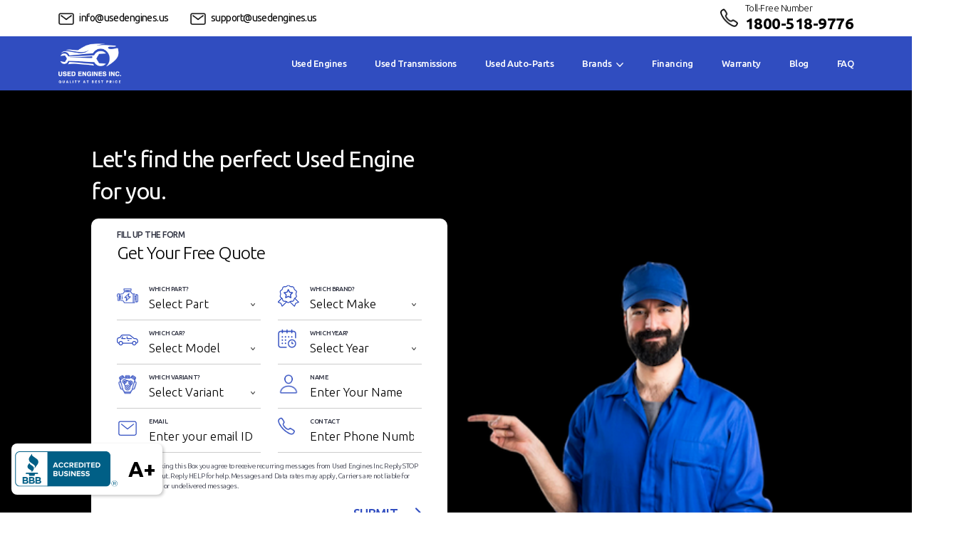

--- FILE ---
content_type: text/html; charset=UTF-8
request_url: https://www.usedengines.us/
body_size: 39795
content:
<!DOCTYPE html>
<html lang="en">

<head>
    <meta charset="UTF-8">
    <meta http-equiv="X-UA-Compatible" content="IE=edge">
    <meta name="viewport" content="width=device-width, initial-scale=1.0">
    <meta http-equiv="X-UA-Compatible" content="IE=edge,chrome=1">
    <title>Used Engines and Transmissions for Sale - Usedengines.us</title>
    <meta name="description" content="Buy used engines & transmissions for sale at Used Engines Inc., one of the largest inventories in the USA. Get free shipping on used motors and transmissions.
         ">
    <meta name="keywords"
        content="used engines, used engine, used engines for sale, best place to buy used engines, used engines online, used engine, used engines for sale in USA, used engines in usa, used engine, car engines, best used engines" />
    <link rel="canonical" href="https://www.usedengines.us" />
    <link rel="alternate" href="https://www.usedengines.us" hreflang="en-us" />
    <meta name="robots" content="index, follow" />
    <meta property="og:url" content="https://www.usedengines.us">
    <meta property="og:title" content="Used Engines and Transmissions for Sale - Usedengines.us">
    <meta property="og:description" content="Buy used engines & transmissions for sale at Used Engines Inc., one of the largest inventories in the USA. Get free shipping on used motors and transmissions.
         ">
    <meta name="twitter:title" content="Used Engines and Transmissions for Sale - Usedengines.us">
    <meta name="twitter:description" content="Buy used engines & transmissions for sale at Used Engines Inc., one of the largest inventories in the USA. Get free shipping on used motors and transmissions.
         ">
    <link rel="stylesheet" href="css/bootstrap.min.css" />
<link rel="stylesheet" href="css/animate.min.css" /> 
<link rel="stylesheet" href="css/owl.theme.default.min.css" />
<link rel="stylesheet" href="css/owl.carousel.css" />
<link rel="stylesheet" href="css/owl.carousel.min.css" />
<link rel="stylesheet" href="https://maxcdn.bootstrapcdn.com/font-awesome/4.7.0/css/font-awesome.min.css" />

<link rel="stylesheet" type="text/css" href="https://cdn.jsdelivr.net/npm/daterangepicker/daterangepicker.css" />
<!-- <link rel="stylesheet" href="css/all.css" /> -->


<link rel="stylesheet" href="css/scss/style.css" />
<link rel="stylesheet" href="css/scss/responsive.css" />
<!--  Favicons-->
<!-- ===============================================-->
<link rel="apple-touch-icon" sizes="180x180" href="images/favicons/apple-touch-icon.png">
<link rel="icon" type="image/png" sizes="32x32" href="images/favicons/favicon-32x32.png">
<link rel="icon" type="image/png" sizes="16x16" href="images/favicons/favicon-16x16.png">
<link rel="shortcut icon" type="image/x-icon" href="images/favicons/favicon.png">
<!-- <link rel="manifest" href="images/favicons/manifest.json"> -->
<meta name="msapplication-TileImage" content="images/favicons/mstile-150x150.png">

  <!-- Google Tag Manager -->
  <script>(function(w,d,s,l,i){w[l]=w[l]||[];w[l].push({'gtm.start':
  new Date().getTime(),event:'gtm.js'});var f=d.getElementsByTagName(s)[0],
  j=d.createElement(s),dl=l!='dataLayer'?'&l='+l:'';j.async=true;j.src=
  'https://www.googletagmanager.com/gtm.js?id='+i+dl;f.parentNode.insertBefore(j,f);
  })(window,document,'script','dataLayer','GTM-PGDHZ8C4');</script>
  <!-- End Google Tag Manager -->
  <!-- Google tag (gtag.js) -->
  <script async src="https://www.googletagmanager.com/gtag/js?id=G-644X2NYC32"></script>
  <script>
    window.dataLayer = window.dataLayer || [];
    function gtag(){dataLayer.push(arguments);}
    gtag('js', new Date());
    gtag('config', 'G-644X2NYC32');
  </script>
  <!--Start of Tawk.to Script-->
  <script type="text/javascript">
  var Tawk_API=Tawk_API||{}, Tawk_LoadStart=new Date();
  (function(){
  var s1=document.createElement("script"),s0=document.getElementsByTagName("script")[0];
  s1.async=true;
  s1.src='https://embed.tawk.to/5d1e5f8722d70e36c2a43373/default';
  s1.charset='UTF-8';
  s1.setAttribute('crossorigin','*');
  s0.parentNode.insertBefore(s1,s0);
  })();
  </script>
<!--End of Tawk.to Script-->
<script>
    (function(h,o,t,j,a,r){
        h.hj=h.hj||function(){(h.hj.q=h.hj.q||[]).push(arguments)};
        h._hjSettings={hjid:2640440,hjsv:6};
        a=o.getElementsByTagName('head')[0];
        r=o.createElement('script');r.async=1;
        r.src=t+h._hjSettings.hjid+j+h._hjSettings.hjsv;
        a.appendChild(r);
    })(window,document,'https://static.hotjar.com/c/hotjar-','.js?sv=');
</script>
<script type="application/ld+json">
      {
        "@context": "https://schema.org",
        "@type": "LocalBusiness",
        "name": "Used Engine Inc",
        "url": "https://www.usedengines.us/",
        "logo": "https://www.usedengines.us/images/logo.png",
        "description": "Buy used engines & transmissions for sale at Used Engines Inc., one of the largest inventories in the USA. Get free shipping on used motors and transmissions",
        "telephone": "+1-800-518-9776",
        "address": {
              "@type": "PostalAddress",
              "streetAddress": "5444 Westheimer Rd Ste 1000",
              "addressLocality": "Houston",
              "addressRegion": "TX",
              "postalCode": "77056",
              "addressCountry": "US"
            },
        "aggregateRating": {
          "@type": "AggregateRating",
          "ratingValue": "4.5",
          "reviewCount": "732",
          "bestRating": "5",
          "worstRating": "1"
        },
        "review": [
          {
            "@type": "Review",
            "author": { "@type": "Person", "name": "Abraham Zavaa" },
            "reviewRating": { "@type": "Rating", "ratingValue": "5", "bestRating": "5" },
            "reviewBody": "Good parts, first time ordering, had a pleasant experience.. everything checked my box list! from the service to the delivery, thank you guys for putting in the work! And making sure parts are clean & worthy ! I'll be back!"
          },
          {
            "@type": "Review",
            "author": { "@type": "Person", "name": "Ernesto Cornejo" },
            "reviewRating": { "@type": "Rating", "ratingValue": "5", "bestRating": "5" },
            "reviewBody": "Quality parts, excellent customer service..."
          }
        ],
        "sameAs": [
          "https://www.facebook.com/usedenginesinc",
          "https://www.instagram.com/usedenginesinc/",
          "https://www.linkedin.com/company/used-engines-inc"
        ],
        "subOrganization": {
          "@type": "LocalBusiness",
          "name": "Used Engines Transmissions Store",
          "url": "https://www.usedengines-transmissions.com",
          "description": "Dedicated online store for purchasing used engines and transmissions.",
          "telephone": "+1-800-518-9776",
          "address": {
              "@type": "PostalAddress",
              "streetAddress": "5444 Westheimer Rd Ste 1000",
              "addressLocality": "Houston",
              "addressRegion": "TX",
              "postalCode": "77056",
              "addressCountry": "US"
            }
        }
      }
</script>
<script>

  // Disable right-click context menu
  document.addEventListener('contextmenu', event => event.preventDefault());

  document.addEventListener('keydown', function (e) {
    const key = e.key.toUpperCase();

    // Common dev tool shortcuts (F12, Ctrl+Shift+I/J/C, etc.)
    if (
      e.key === 'F12' ||
      (e.ctrlKey && e.shiftKey && ['I', 'J', 'C'].includes(key)) ||
      (e.metaKey && e.altKey && ['I', 'J', 'C'].includes(key)) // macOS Cmd+Opt+I/J/C
    ) {
      e.preventDefault();
    }

    // View Source (Ctrl+U on Windows/Linux, Cmd+Opt+U on Mac)
    if (
      (e.ctrlKey && key === 'U') ||
      (e.metaKey && e.altKey && key === 'U')
    ) {
      e.preventDefault();
    }

    // Save page (Ctrl+S or Cmd+S)
    if (
      (e.ctrlKey && key === 'S') ||
      (e.metaKey && key === 'S')
    ) {
      e.preventDefault();
    }

    // Print page (Ctrl+P or Cmd+P)
    if (
      (e.ctrlKey && key === 'P') ||
      (e.metaKey && key === 'P')
    ) {
      e.preventDefault();
    }

    // Firefox console (Ctrl+Shift+K or Cmd+Opt+K)
    if (
      (e.ctrlKey && e.shiftKey && key === 'K') ||
      (e.metaKey && e.altKey && key === 'K')
    ) {
      e.preventDefault();
    }
  });
</script>

       <style>
    .choose_Section {
        background-image: url(images/choose-us-new.png);
    }

    @media (max-width:991px) {
        .choose_Section {
            background-image: none;
        }
    }
    </style>



    <!-- <script src="https://static.elfsight.com/platform/platform.js" data-use-service-core defer></script>
    <script type="text/javascript" src="https://widget.trustpilot.com/bootstrap/v5/tp.widget.bootstrap.min.js" async>
    </script> -->
	

</head>

<body>
    <header id="header" class="sticky">
        <!-- Google Tag Manager (noscript) -->
<noscript><iframe src="https://www.googletagmanager.com/ns.html?id=GTM-PGDHZ8C4" height="0" width="0"
        style="display:none;visibility:hidden"></iframe></noscript>
<!-- End Google Tag Manager (noscript) -->

<div class="top-header">
    <div class="header-container container">
        <div class="row align-items-center">

            <div class="col-lg-9 col-md-8 col-sm-4 col-xs-4 d-flex">
                <h6 class="mr-3"><a href="mailto:info@usedengines.us"> <img src="images/mail-icon.png" alt="email-icon"
                            width="22px" /> &nbsp; <span class="e-info">info@usedengines.us</span></a></h6>
                <h6 class="e-address"><a href="mailto:support@usedengines.us"><img src="images/mail-icon.png"
                            alt="email-icon" width="22px" /> &nbsp; <span>support@usedengines.us</span></a></h6>
            </div>
            <div class="col-lg-3 col-md-4 col-sm-8 col-xs-8   d-flex justify-content-end">
                <div class="tollfree-new">
                    <img src="images/call-icon.png" alt="call-icon" width="25px" />
                    <div>
                        <h6 class="">Toll-Free Number</h6>
                        <h6 class=""><a class="" href="tel:1800-518-9776 ">1800-518-9776 </a></h6>
                    </div>
                </div>
            </div>
        </div>
    </div>
</div>
<div style="position:relative">

    <div class="header-container container">
        <nav class="navbar navbar-expand-lg p-0 " style=" position: initial;">
            <a class="navbar-brand mobile-logo logo" href="/"><img src="images/logo-mobile.png" alt="logo" /></a>
            <a class="navbar-brand deskto-logo logo" href="/"><img src="images/app-logo.webp" alt="logo" /></a>
            <!-- <div class="mobilr-mail-section">
         <a href="mailto:info@usedengines.us"><img src="images/mail-icon.png"  alt="email-icon" /></a>
         <a href="tel:1800-518-9776" class="d-inline-block ms-2"><img src="images/call-icon.png"  alt="call-icon" /></a>
      </div> -->
            <span style="font-size:30px;cursor:pointer" class="toggel-btn-menu" onclick="openNav()">
                <img src="images/bar-icon.svg" width="25px" id="bar-icon" alt="menu icons" />
            </span>
            <div class=" navbar-collapse sidenav" id="navbarSupportedContent">

                <ul class="navbar-nav     justify-content-end w-100  align-items-center">
                    <li class="nav-item">
                        <a class="nav-link " href="used-engines.php">Used Engines </a>
                    </li>
                    <li class="nav-item ">
                        <a class="nav-link" href="used-transmissions.php">Used Transmissions </a>
                    </li>
                    <li class="nav-item ">
                        <a class="nav-link" href="used-auto-parts.php">Used Auto-Parts</a>
                    </li>
                    <li class="nav-item   brand-menu  ">
                        <a class="nav-link brand-menu2" id="show-hidden-menu"> Brands &nbsp; <img
                                src="images/icons/down-icon.png" width="10" class="down-icon" alt="down-icon" /> </a>
                        <div class="megamenu ">
                            <div class="container">
                                <div class="row">
                                    <div class="col-sm-12 col-md-12 col-lg-4 col-xl-3">
                                        <a class="megamenu_a top-l small-top-l" href="used-toyota-engines.php"><img
                                                alt="Toyota" src="images/brands/23.png" /> Used Toyota Engines</a>
                                    </div>
                                    <div class="col-sm-12 col-md-12 col-lg-4 col-xl-3">
                                        <a class="megamenu_a top-l" href="used-chevy-engines.php"><img alt="BMW"
                                                src="images/brands/chevy.png" /> Used Chevy Engines</a>
                                    </div>
                                    <div class="col-sm-12 col-md-12 col-lg-4 col-xl-3">
                                        <a class="megamenu_a top-l" href="used-dodge-engines.php"><img alt="Dodge"
                                                src="images/brands/dodge.png" /> Used Dodge Engines</a>
                                    </div>
                                    <div class="col-sm-12 col-md-12 col-lg-4 col-xl-3">
                                        <a class="megamenu_a top-l" href="used-ford-engines.php"><img alt="Ford"
                                                src="images/brands/ford.png" /> Used Ford Engines</a>
                                    </div>
                                    <div class="col-sm-12 col-md-12 col-lg-4 col-xl-3">
                                        <a class="megamenu_a" href="used-nissan-engines.php"><img alt="Nissan"
                                                src="images/brands/2.png" /> Used Nissan Engines</a>
                                    </div>
                                    <div class="col-sm-12 col-md-12 col-lg-4 col-xl-3">
                                        <a class="megamenu_a" href="used-honda-engines.php"><img alt="Honda"
                                                src="images/brands/16.png" /> Used Honda Engines</a>
                                    </div>
                                    <div class="col-sm-12 col-md-12 col-lg-4 col-xl-3">
                                        <a class="megamenu_a" href="used-hummer-engines.php"><img alt="Hummer"
                                                src="images/brands/hummer.png" /> Used Hummer Engines</a>
                                    </div>
                                    <div class="col-sm-12 col-md-12 col-lg-4 col-xl-3">
                                        <a class="megamenu_a" href="used-jeep-engines.php"><img alt="jeep"
                                                src="images/brands/jeep.png" /> Used Jeep Engines</a>
                                    </div>
                                    <div class="col-sm-12 col-md-12 col-lg-4 col-xl-3">
                                        <a class="megamenu_a" href="used-kia-engines.php"><img alt="Kia"
                                                src="images/brands/7.png" /> Used Kia Engines</a>
                                    </div>
                                    <div class="col-sm-12 col-md-12 col-lg-4 col-xl-3">
                                        <a class="megamenu_a" href="used-mercedes-engines.php"><img alt="Mercedes"
                                                src="images/brands/5.png" /> Used Mercedes Engines</a>
                                    </div>
                                    <div class="col-sm-12 col-md-12 col-lg-4 col-xl-3">
                                        <a class="megamenu_a" href="used-mini-cooper-engines.php"><img alt="mini-cooper"
                                                src="images/brands/4.png" /> Used Mini Cooper Engines</a>
                                    </div>
                                    <div class="col-sm-12 col-md-12 col-lg-4 col-xl-3">
                                        <a class="megamenu_a" href="used-buick-engines.php"><img alt="Buick"
                                                src="images/brands/Buick-logo.png" /> Used Buick Engines</a>
                                    </div>
                                    <div class="col-sm-12 col-md-12 col-lg-4 col-xl-3">
                                        <a class="megamenu_a" href="used-chrysler-engines.php"><img alt="Chrysler"
                                                src="images/brands/chrysler.png" /> Used Chrysler Engines</a>
                                    </div>
                                    <div class="col-sm-12 col-md-12 col-lg-4 col-xl-3">
                                        <a class="megamenu_a" href="used-gmc-engines.php"><img alt="GMC"
                                                src="images/brands/gmc.png" /> Used GMC Engines</a>
                                    </div>
                                    <div class="col-sm-12 col-md-12 col-lg-4 col-xl-3">
                                        <a class="megamenu_a" href="used-lexus-engines.php"><img alt="lexus"
                                                src="images/brands/20.png" /> Used Lexus Engines</a>
                                    </div>
                                    <div class="col-sm-12 col-md-12 col-lg-4 col-xl-3">
                                        <a class="megamenu_a" href="used-infiniti-engines.php"><img alt="Infiniti"
                                                src="images/brands/18.png" /> Used Infiniti Engines</a>
                                    </div>
                                    <div class="col-sm-12 col-md-12 col-lg-4 col-xl-3">
                                        <a class="megamenu_a" href="used-saturn-engines.php"><img alt="saturn"
                                                src="images/brands/27.png" /> Used Saturn Engines</a>
                                    </div>
                                    <div class="col-sm-12 col-md-12 col-lg-4 col-xl-3">
                                        <a class="megamenu_a" href="used-mitsubishi-engines.php"><img alt="mitsubishi"
                                                src="images/brands/3.png" /> Used Mitsubishi Engines</a>
                                    </div>
                                    <div class="col-sm-12 col-md-12 col-lg-4 col-xl-3">
                                        <a class="megamenu_a" href="used-bmw-engines.php"><img alt="BMW"
                                                src="images/brands/13.png" /> Used BMW Engines</a>
                                    </div>
                                    <div class="col-sm-12 col-md-12 col-lg-4 col-xl-3">
                                        <a class="megamenu_a" href="used-porsche-engines.php"><img alt="Porsche"
                                                src="images/brands/1.png" /> Used Porsche Engines</a>
                                    </div>
                                    <div class="col-sm-12 col-md-12 col-lg-4 col-xl-3">
                                        <a class="megamenu_a" href="used-subaru-engines.php"><img alt="Subaru"
                                                src="images/brands/25.png" /> Used Subaru Engines</a>
                                    </div>
                                    <div class="col-sm-12 col-md-12 col-lg-4 col-xl-3">
                                        <a class="megamenu_a" href="used-suzuki-engines.php"><img alt="Suzuki"
                                                src="images/brands/24.png" /> Used Suzuki Engines</a>
                                    </div>
                                    <div class="col-sm-12 col-md-12 col-lg-4 col-xl-3">
                                        <a class="megamenu_a" href="used-audi-engines.php"><img alt="Audi"
                                                src="images/brands/12.png" /> Used Audi Engines</a>
                                    </div>
                                    <div class="col-sm-12 col-md-12 col-lg-4 col-xl-3">
                                        <a class="megamenu_a" href="used-hyundai-engines.php"><img alt="Hyundai"
                                                src="images/brands/8.png" /> Used Hyundai Engines</a>
                                    </div>
                                    <div class="col-sm-12 col-md-12 col-lg-4 col-xl-3">
                                        <a class="megamenu_a" href="used-mazda-engines.php"><img alt="Mazda"
                                                src="images/brands/21.png" /> Used Mazda Engines</a>
                                    </div>
                                </div>
                            </div>
                        </div>
                    </li>
                    <li class="nav-item">
                        <a class="nav-link" href="finance.php"> Financing </a>
                    </li>
                    <li class="nav-item">
                        <a class="nav-link" href="warranty.php"> Warranty </a>
                    </li>

                    <li class="nav-item">
                        <a class="nav-link" href="blog.php"> Blog </a>
                    </li>
                    <li class="nav-item">
                        <a class="nav-link " href="faq.php">FAQ</a>
                    </li>
                    <!-- <li class="nav-item d-none-mobile">
               <div class="tollfree">
                  <div>
                     <h6 class="blue-color">Toll-Free Number</h6>
                     <h6 class="black-color" ><a class="black-color" href="tel:1800-518-9776 " >+1-1800-518-9776 </a></h6>
                  </div>
               </div>
            </li>
            <li class="nav-item d-none-mobile">
               <h6><a href="mailto:info@usedengines.us">info@usedengines.us</a></h6>
               <h6><a href="mailto:support@usedengines.us">support@usedengines.us</a></h6>
            </li> -->
                </ul>
            </div>
        </nav>
    </div>
</div>    </header>
    <div class="mainbody">
        <section class="used-section hone-banner pb-0" id="form_section">
            <div class="container-extra-custom position-relative">

                <div class="row align-items-center">
                    <div class="col-md-12 col-lg-6 col-xl-6 ">

                        <h3 class="form-head mb-3">Let's find the perfect Used Engine for you.
                        </h3>
                        <style type="text/css">
#loader {
    display: none;
    position: fixed;
    top: 0;
    left: 0;
    right: 0;
    bottom: 0;
    width: 100%;
    background: rgba(0, 0, 0, 0.75) url("images/logo-light.png") no-repeat center center;
    background-size: 25vh;
    z-index: 10000;
}

progress-bar {
    position: relative;
    height: 10px;
    width: 200px;
    background: var(--grey);
    border-radius: 25px;
}

.progress-fill {
    position: absolute;
    height: 10px;
    width: 0%;
    animation: progress-forward 3s infinite;
    background: white;
    border-radius: 15px;
}

@keyframes progress-forward {
    0% {
        width: 0%;
    }

    25% {
        width: 50%;
    }

    50% {
        width: 75%;
    }

    75% {
        width: 85%;
    }

    100% {
        width: 100%;
    }
}

;


.demo-time-range button {
        display: inline-block;
        margin: 5px 5px 0 0;
        padding: 10px 30px;
        outline: 0;
        border: 0;
        cursor: pointer;
        background: #5185a8;
        color: #fff;
        text-decoration: none;
        font-family: arial, verdana, sans-serif;
        font-size: 14px;
        font-weight: 100;
    }


    .demo-time-range .mbsc-page {
        padding: 1em;
    }
    .mbsc-font.mbsc-flex.mbsc-popup-wrapper.mbsc-popup-wrapper-bottom.mbsc-ios.mbsc-ltr.mbsc-picker.mbsc-popup-round {
    background-color: #00000069;
}
/* .mbsc-flex-col.mbsc-popup.mbsc-popup-bottom.mbsc-ios {
    position: absolute;
    top: 50%;
    left: 50%;
    transform: translate(-50%, -50%);
} */

</style>

<div id="loader">
    <div class="progress-bar">
        <div class="progress-fill"></div>
    </div>
</div>

<form id="regForm" name="quoteform" method="post">
    
    <p>Fill Up The Form</p>
    <h3 class="">Get Your Free Quote</h3>

    <div class="row mt-3">
        <div class="col-md-6">
            <div class="input-field">
                <p class="sub">Which Part?</p>
                <select class="list1" style="" name="partnew" id="partnew" onchange="fetchMake(this.value)">
                    <option>Select Part</option>
                    <option value="Engine">Engine</option>
                    <option value="Transmission">Transmission</option>
                    <option value="Engine Computer/Control Unit">Engine Computer/Control Unit</option>
                    <option value="Bumper Cover, Front">Bumper Cover, Front</option>
                    <option value="Bumper Cover, Rear">Bumper Cover, Rear</option>
                    <option value="Door Assembly, Back">Door Assembly, Back</option>
                    <option value="Door Assembly, Front">Door Assembly, Front</option>
                    <option value="Door Assembly, Rear">Door Assembly, Rear</option>
                    <option value="Fender">Fender</option>
                    <option value="Tailgate Assembly">Tailgate Assembly</option>
                    <option value="Wheel Rim">Wheel Rim</option>
                    <option value="Headlight/Headlamp Assembly">Headlight/Headlamp Assembly</option>
                    <option value="Tail Light Assembly">Tail Light Assembly</option>
                    <option value="Air Conditioner Compressor">Air Conditioner Compressor</option>
                    <option value="Radiator">Radiator</option>
                    <option value="Glove Box">Glove Box</option>
                    <option value="Steering Wheel">Steering Wheel</option>
                    <option value="Cylinder Head">Cylinder Head</option>
                    <option value="Exhaust Manifold">Exhaust Manifold</option>
                    <option value="Flywheel">Flywheel</option>
                    <option value="Intake Manifold">Intake Manifold</option>
                    <option value="Steering Column">Steering Column</option>
                    <option value="Throttle Body">Throttle Body</option>
                    <option value="Timing Cover">Timing Cover</option>
                    <option value="Transfer Case Assembly">Transfer Case Assembly</option>
                    <option value="Turbo">Turbo</option>
                    <option value="Vacuum Pump">Vacuum Pump</option>
                    <option value="Water Pump">Water Pump</option>
                    <option value="Bumper Assembly, Front">Bumper Assembly, Front</option>
                    <option value="Bumper Assembly, Rear">Bumper Assembly, Rear</option>
                </select>
                <img class="input-before" src="images/icons/part.png" alt="Car Engine icon">
            </div>
        </div>
        <div class="col-md-6">
            <div class="input-field">
                <p class="sub">Which Brand?</p>
                <select name="make" id="make" onchange="fetchModel(this.value)">
                    <option>Select Make</option>
                                        <option value="Acura">Acura</option>
                                        <option value="Alfa">Alfa</option>
                                        <option value="Audi">Audi</option>
                                        <option value="BMW">BMW</option>
                                        <option value="Buick">Buick</option>
                                        <option value="Cadillac">Cadillac</option>
                                        <option value="Chevy">Chevy</option>
                                        <option value="Chrysler">Chrysler</option>
                                        <option value="Daewoo">Daewoo</option>
                                        <option value="Daihatsu">Daihatsu</option>
                                        <option value="Dodge">Dodge</option>
                                        <option value="Eagle">Eagle</option>
                                        <option value="Fiat">Fiat</option>
                                        <option value="Ford">Ford</option>
                                        <option value="Genesis">Genesis</option>
                                        <option value="Geo">Geo</option>
                                        <option value="GMC">GMC</option>
                                        <option value="Honda">Honda</option>
                                        <option value="Hummer">Hummer</option>
                                        <option value="Hyundai">Hyundai</option>
                                        <option value="Infiniti">Infiniti</option>
                                        <option value="Isuzu">Isuzu</option>
                                        <option value="Jaguar">Jaguar</option>
                                        <option value="Jeep">Jeep</option>
                                        <option value="Kia">Kia</option>
                                        <option value="LandRover">LandRover</option>
                                        <option value="Lexus">Lexus</option>
                                        <option value="Lincoln">Lincoln</option>
                                        <option value="Mazda">Mazda</option>
                                        <option value="Mercedes">Mercedes</option>
                                        <option value="Mercury">Mercury</option>
                                        <option value="mini">mini</option>
                                        <option value="Mitsubishi">Mitsubishi</option>
                                        <option value="Nissan">Nissan</option>
                                        <option value="Oldsmobile">Oldsmobile</option>
                                        <option value="Peugeot">Peugeot</option>
                                        <option value="Plymouth">Plymouth</option>
                                        <option value="Pontiac">Pontiac</option>
                                        <option value="Porsche">Porsche</option>
                                        <option value="Ram">Ram</option>
                                        <option value="Saab">Saab</option>
                                        <option value="Saturn">Saturn</option>
                                        <option value="Scion">Scion</option>
                                        <option value="Smart">Smart</option>
                                        <option value="Subaru">Subaru</option>
                                        <option value="Suzuki">Suzuki</option>
                                        <option value="Toyota">Toyota</option>
                                        <option value="Volkswagen">Volkswagen</option>
                                        <option value="Volvo">Volvo</option>
                                    </select>
                <img class="input-before" src="images/new-icons/brand.svg" alt="part">
            </div>
        </div>
        <div class="col-md-6">
            <div class="input-field">
                <p class="sub">Which Car?</p>
                <select name="model" id="model" onchange="fetchYear(this.value)">
                    <option>Select Model</option>
                </select>
                <img class="input-before" src="images/new-icons/car.svg" alt="part">
            </div>
        </div>
        <div class="col-md-6" id="years">
            <div class="input-field">
                <p class="sub">Which Year?</p>
                <select name="year" id="year" onchange="fetchVariant(this.value)">
                    <option>Select Year</option>
                </select>
                <img class="input-before" src="images/new-icons/calendar.svg" style="width: 26px;" alt="part">
            </div>
        </div>
        <!-- <div class="col-md-6" id="yearTransmission" style="display:none;">
            <div class="input-field">
                <p class="sub">How much old?</p>
                <select name="yearTransmission">
                    <option>Select Year</option>
                                        <option value="1990">1990</option>
                                        <option value="1991">1991</option>
                                        <option value="1992">1992</option>
                                        <option value="1993">1993</option>
                                        <option value="1994">1994</option>
                                        <option value="1995">1995</option>
                                        <option value="1996">1996</option>
                                        <option value="1997">1997</option>
                                        <option value="1998">1998</option>
                                        <option value="1999">1999</option>
                                        <option value="2000">2000</option>
                                        <option value="2001">2001</option>
                                        <option value="2002">2002</option>
                                        <option value="2003">2003</option>
                                        <option value="2004">2004</option>
                                        <option value="2005">2005</option>
                                        <option value="2006">2006</option>
                                        <option value="2007">2007</option>
                                        <option value="2008">2008</option>
                                        <option value="2009">2009</option>
                                        <option value="2010">2010</option>
                                        <option value="2011">2011</option>
                                        <option value="2012">2012</option>
                                        <option value="2013">2013</option>
                                        <option value="2014">2014</option>
                                        <option value="2015">2015</option>
                                        <option value="2016">2016</option>
                                        <option value="2017">2017</option>
                                        <option value="2018">2018</option>
                                        <option value="2019">2019</option>
                                        <option value="2020">2020</option>
                                        <option value="2021">2021</option>
                                    </select>
                <img class="input-before" src="images/new-icons/calendar.svg" style="width: 26px;" alt="part">
            </div>
        </div> -->
        <div class="col-md-6" id="variant">
            <div class="input-field">
                <p class="sub">Which Variant?</p>
                <select name="size_engine" id="size_engine">
                    <option>Select Variant</option>
                </select>
                <img class="input-before" src="images/icons/variant.png" alt="part">
            </div>
        </div>
        <div class="col-md-6" id="transmissionvariant" style="display:none">
            <div class="input-field">
                <p class="sub">Which Variant?</p>
                <input name="transmissionVariant" class="veriant-inout" value="" type="text"
                    placeholder="Transmission Variant">
                <img class="input-before" src="images/icons/variant.png" alt="part">
            </div>
        </div>
        <div class="col-md-6">
            <div class="input-field">
                <p class="sub">Name</p>
                <input type="text" name="name" placeholder="Enter Your Name" pattern="^[a-zA-Z][a-zA-Z\s]+"
                    title="Only Alphabet and Spaces" style="border:none;    padding: 0px 11px 10px 5px;margin: 0;"
                    required />
                <img class="input-before" src="images/icons/user.png" alt="User Icon">
            </div>
        </div>
        <div class="col-md-6">
            <div class="input-field">
                <p class="sub">email</p>
                <input type="email" name="email" placeholder="Enter your email ID"
                    style="border:none;    padding: 0px 11px 10px 5px;margin: 0;" />
                <img class="input-before" src="images/new-icons/email.svg" alt="part">
            </div>
        </div>
        <div class="col-md-6">
            <div class="input-field">
                <p class="sub">Contact</p>

                <input type="text" name="mobile" pattern="[0-9]+" title="Only Numbers" placeholder="Enter Phone Number"
                    minlength="10" maxlength="10" style="border:none;    padding: 0px 11px 10px 5px;margin: 0;"
                    required />
                <img class="input-before" src="images/icons/call.png" style="width: 24px;" alt="part">
            </div>
        </div>

        <!-- <div class="col-md-6" id="variant">
            <div class="input-field">
                <p class="sub">TIMEZONE</p>
                <select name="userTimezone" id="UserTimezone">
                    <option>Select Timezone</option>
                    <option value="EST">Eastern Standard Time</option>
<<<<<<< HEAD
                    <option value="CST">Central Standard Time    </option>
=======
                    <option value="CST">Central Standard Time	 </option>
>>>>>>> checkbox-add
                    <option value="MST">Mountain Standard Time </option>
                    <option value="PST">Pacific Standard Time</option>
                </select>
                <img class="input-before" src="images/icons/time-zone.svg" alt="time-zone">
            </div>
        </div>

        <div class="col-md-6">
            <div class="input-field " >
                <p class="sub">Preferred Time</p>
         <div class=" demo-time-range" mbsc-page>
        <div id="datetimepickerDate" class="input-group timerange">
        <input name="contactTime" type="text" style="border:none; padding: 0px 11px 10px 5px;margin: 0;" id="contact-time"  placeholder="Select Preferred Time" />
            </div>
      </div>
                <img class="input-before" src="images/icons/connect-time.svg" alt="connect time" style="width: 24px;" alt="part">
            </div>
        </div> -->
        <div class="col-md-12 mt-2">
<div class="form-check text-start ps-0">
<label class="form-check-label terms-checkbox" for="invalidCheck2">
      <input class="form-check-input" type="checkbox" name="policy" value="1" id="invalidCheck2" checked >
  <p class="pt-1" style="font-size: 10px;
    line-height: 14px; font-weight: 100; text-transform: none;"> By checking this Box you agree to receive recurring messages from Used Engines Inc. Reply STOP to opt-out. Reply HELP for help. Messages and Data rates may apply, Carriers are not liable for delayed or undelivered messages.
    </p>
      </label>
    </div>



        </div>





        
        <div class="col-md-12 text-right">


            <div class="submit-div">
                <input type="submit" name="submit" class="nextBtn btn2" value="Submit"><img alt="next-arrow"
                    style="width:24px" src="images/next-arrow.svg" id="submitButton">
            </div>
            <!-- <a  href="thank-you.php" class="nextBtn btn2"  >Submit  &nbsp;<img alt="next-arrow"  style="width:24px" src="images/next-arrow.svg"></a>  -->

        </div>
        <input type="hidden" name="source" value="63">
        <input type="hidden" name="stage_id" value="42">
        <input type="hidden" name="sales_rep" value="5">
        <input type="hidden" name="utm_source" value="">
        <input type="hidden" name="utm_medium" value="">
        <input type="hidden" name="utm_campaign" value="">
        <input type="hidden" name="is_live" value="1">
        <input type="hidden" name="web_name" value="usedengines.us">
        <input type="hidden" name="ip_address" value="18.191.15.131">
    </div>
</form>

<script src="https://code.jquery.com/jquery-3.6.0.min.js" crossorigin="anonymous"></script>

<script>
var spinner = $('#loader');
$(document).ready(function() {
    $('#regForm').submit(function() {
        spinner.show();
        $('#submitButton').disabled = true;
        $(this).attr('action', 'mail/sendmail1.php');
        $(this).attr('method', 'POST');
        return true;
    })
})
</script>
<!-- <script>
        window.isMbscDemo = true;
    </script>
      <script>
        
    
    
    $(function () {
        $('#contact-time').mobiscroll().datepicker({  
            controls: ['time'],
            select: 'range',
            touchUi: true     
        });

    
    });
    </script> -->

    <script>
          $('.timerange').on('click', function(e) {
    e.stopPropagation();
    var input = $(this).find('input');

    var now = new Date();
    var hours = now.getHours();
    var period = "PM";
    if (hours < 12) {
      period = "AM";
    } else {
      hours = hours - 11;
    }
    var minutes = now.getMinutes();

    var range = {
      from: {
        hour: hours,
        minute: minutes,
        period: period
      },
      to: {
        hour: hours,
        minute: minutes,
        period: period
      }
    };

    if (input.val() !== "") {
      var timerange = input.val();
      var matches = timerange.match(/([0-9]{2}):([0-9]{2}) (\bAM\b|\bPM\b)-([0-9]{2}):([0-9]{2}) (\bAM\b|\bPM\b)/);
      if( matches.length === 7) {
        range = {
          from: {
            hour: matches[1],
            minute: matches[2],
            period: matches[3]
          },
          to: {
            hour: matches[4],
            minute: matches[5],
            period: matches[6]
          }
        }
      }
    };
    console.log(range);

    var html = '<div class="timerangepicker-container">'+
      '<div class="timerangepicker-from">'+
      '<label class="timerangepicker-label">From</label>' +
      '<div class="timerangepicker-display hour">' +
          '<span class="increment fa fa-angle-up"></span>' +
          '<span class="value">'+('0' + range.from.hour).substr(-2)+'</span>' +
          '<span class="decrement fa fa-angle-down"></span>' +
      '</div>' +
      ':' +
      '<div class="timerangepicker-display minute">' +
          '<span class="increment fa fa-angle-up"></span>' +
          '<span class="value">'+('0' + range.from.minute).substr(-2)+'</span>' +
          '<span class="decrement fa fa-angle-down"></span>' +
      '</div>' +
      ':' +
      '<div class="timerangepicker-display period">' +
          '<span class="increment fa fa-angle-up"></span>' +
          '<span class="value">PM</span>' +
          '<span class="decrement fa fa-angle-down"></span>' +
      '</div>' +
      '</div>' +
      '<div class="timerangepicker-to">' +
      '<label class="timerangepicker-label">To</label>' +
      '<div class="timerangepicker-display hour">' +
          '<span class="increment fa fa-angle-up"></span>' +
          '<span class="value">'+('0' + range.to.hour).substr(-2)+'</span>' +
          '<span class="decrement fa fa-angle-down"></span>' +
      '</div>' +
      ':' +
      '<div class="timerangepicker-display minute">' +
          '<span class="increment fa fa-angle-up"></span>' +
          '<span class="value">'+('0' + range.to.minute).substr(-2)+'</span>' +
          '<span class="decrement fa fa-angle-down"></span>' +
      '</div>' +
      ':' +
      '<div class="timerangepicker-display period">' +
          '<span class="increment fa fa-angle-up"></span>' +
          '<span class="value">PM</span>' +
          '<span class="decrement fa fa-angle-down"></span>' +
      '</div>' +
      '</div>' +
    '</div>';

    $(html).insertAfter(this);
    $('.timerangepicker-container').on(
      'click',
      '.timerangepicker-display.hour .increment',
      function(){
        var value = $(this).siblings('.value');
        value.text(
          increment(value.text(), 12, 1, 2)
        );
      }
    );

    $('.timerangepicker-container').on(
      'click',
      '.timerangepicker-display.hour .decrement',
      function(){
        var value = $(this).siblings('.value');
        value.text(
          decrement(value.text(), 12, 1, 2)
        );
      }
    );

    $('.timerangepicker-container').on(
      'click',
      '.timerangepicker-display.minute .increment',
      function(){
        var value = $(this).siblings('.value');
        value.text(
          increment(value.text(), 59, 0 , 2)
        );
      }
    );

    $('.timerangepicker-container').on(
      'click',
      '.timerangepicker-display.minute .decrement',
      function(){
        var value = $(this).siblings('.value');
        value.text(
          decrement(value.text(), 12, 1, 2)
        );
      }
    );

    $('.timerangepicker-container').on(
      'click',
      '.timerangepicker-display.period .increment, .timerangepicker-display.period .decrement',
      function(){
        var value = $(this).siblings('.value');
        var next = value.text() == "PM" ? "AM" : "PM";
        value.text(next);
      }
    );

  });

  $(document).on('click', e => {

    if(!$(e.target).closest('.timerangepicker-container').length) {
      if($('.timerangepicker-container').is(":visible")) {
        var timerangeContainer = $('.timerangepicker-container');
        if(timerangeContainer.length > 0) {
          var timeRange = {
            from: {
              hour: timerangeContainer.find('.value')[0].innerText,
              minute: timerangeContainer.find('.value')[1].innerText,
              period: timerangeContainer.find('.value')[2].innerText
            },
            to: {
              hour: timerangeContainer.find('.value')[3].innerText,
              minute: timerangeContainer.find('.value')[4].innerText,
              period: timerangeContainer.find('.value')[5].innerText
            },
          };

          timerangeContainer.parent().find('input').val(
            timeRange.from.hour+":"+
            timeRange.from.minute+" "+    
            timeRange.from.period+"-"+
            timeRange.to.hour+":"+
            timeRange.to.minute+" "+
            timeRange.to.period
          );
          timerangeContainer.remove();
        }
      }
    }
    
  });

  function increment(value, max, min, size) {
    var intValue = parseInt(value);
    if (intValue == max) {
      return ('0' + min).substr(-size);
    } else {
      var next = intValue + 1;
      return ('0' + next).substr(-size);
    }
  }

  function decrement(value, max, min, size) {
    var intValue = parseInt(value);
    if (intValue == min) {
      return ('0' + max).substr(-size);
    } else {
      var next = intValue - 1;
      return ('0' + next).substr(-size);
    }
  }
<<<<<<< HEAD
=======
    </script>

    <script>
      // Example starter JavaScript for disabling form submissions if there are invalid fields
(function () {
  'use strict'

  // Fetch all the forms we want to apply custom Bootstrap validation styles to
  var forms = document.querySelectorAll('.needs-validation')

  // Loop over them and prevent submission
  Array.prototype.slice.call(forms)
    .forEach(function (form) {
      form.addEventListener('submit', function (event) {
        if (!form.checkValidity()) {
          event.preventDefault()
          event.stopPropagation()
        }

        form.classList.add('was-validated')
      }, false)
    })
})()
>>>>>>> checkbox-add
    </script>
                    </div>
                    <img src="images/banner-img-new.png" class="transmission-img" alt="car engine with lubricant oil" />
                </div>
                <div class="row mt-5 desktop_used_setion  pb-5">
                    <div class="col-xl-4 col-md-6 col-lg-4 col-sm-6 col-6 pr-xs-0">
                        <div class="feature m-0">
                            <img src="images/icons/warranty.svg" alt="Lifetime Support" /> Lifetime Support
                        </div>
                    </div>
                    <div class="col-xl-4 col-md-6 col-lg-4 col-sm-6 col-6 pl-xs-0">
                        <div class="feature free">
                            <img src="images/icons/fast.png" alt="Free Shipping" /> Free Shipping
                        </div>
                    </div>
                    <div class="col-xl-4 col-md-12 col-lg-4 col-sm-12 col-12 d-flex justify-content-end">
                        <div class="feature warranty m-0" style="background-color:#304dc0;">
                            <img src="images/icons/money-back-guarantee.svg " alt="90 Days Return" />
                            6 month warranty

                        </div>
                    </div>
                </div>
            </div>
        </section>

        <style>
   .review_box p {
  display: -webkit-box;
  -webkit-line-clamp: 7;
  -webkit-box-orient: vertical;
  overflow: hidden;
  text-overflow: ellipsis;
  font-size: 14px;
  line-height: 1.5;
}

/* Styling for the review box and tooltip (from previous steps - keep these) */
.review_box p.truncated-text {
    display: -webkit-box;
    -webkit-line-clamp: 7;
    -webkit-box-orient: vertical;
    overflow: hidden;
    text-overflow: ellipsis;
    font-size: 14px;
    line-height: 1.5;
}

.review-text-container {
    position: relative;
    display: inline-block;
}

.tooltip-content {
    visibility: hidden;
    opacity: 0;
    width: 350px;
    background-color: #fff;
    color: #333;
    text-align: left;
    border-radius: 8px;
    padding: 15px;
    position: absolute;
    z-index: 10;
    top: 50%;
    left: 50%;
    transform: translate(-50%, -50%);
    border: 1px solid #e0e0e0;
    box-shadow: 0 4px 12px rgba(0, 0, 0, 0.15);
    transition: opacity 0.3s ease-in-out, visibility 0.3s ease-in-out;
    white-space: normal;
    font-size: 14px;
    line-height: 1.5;
}

.tooltip-visible .tooltip-content {
    visibility: visible;
    opacity: 1;
    pointer-events: auto;
}

.tooltip-active {
    cursor: help;
}

/* IMPORTANT: Override Owl Carousel's default arrow positioning if they are still there */
.owl-carousel .owl-nav {
    display: none !important; /* Hide Owl Carousel's default nav container */
}
/* If Owl Carousel's dots are visible and you don't want them */
.owl-carousel .owl-dots {
    display: none !important; /* Hide Owl Carousel's default dots container */
}


/* New styles for the View All navigation */
.view-all-reviews-container {
    display: flex;
    justify-content: center; /* Center the buttons below the carousel */
    align-items: center;
    margin-top: 30px; /* Space from carousel */
    margin-bottom: 20px; /* Space before Trustpilot widget */
    gap: 15px; /* Slightly reduce gap between elements if needed */
}

.view-all-button {
    display: inline-flex;
    justify-content: center;
    align-items: center;
    padding: 10px 25px; /* Adjust padding for a slightly smaller button if needed */
    background-color: #fff;
    color: #4a55ed; /* Adjust to your specific blue */
    border: 1px solid #4a55ed;
    border-radius: 50px;
    text-decoration: none;
    font-size: 15px; /* Adjust font size */
    font-weight: 500;
    transition: all 0.3s ease;
    cursor: pointer;
    white-space: nowrap; /* Prevent "View All" from wrapping */
}

.view-all-button:hover {
    background-color: #4a55ed;
    color: #fff;
    box-shadow: 0 4px 8px rgba(0, 0, 0, 0.1);
}

.arrow-button {
    display: flex;
    justify-content: center;
    align-items: center;
    width: 40px; /* Slightly smaller circular button */
    height: 40px;
    background-color: #fff;
    color: #4a55ed; /* Adjust to your specific blue */
    border: 1px solid #d0d0d0; /* Lighter border for consistency with screenshot */
    border-radius: 50%;
    font-size: 18px; /* Adjust arrow size */
    cursor: pointer;
    transition: all 0.3s ease;
    box-shadow: 0 2px 5px rgba(0, 0, 0, 0.05);
}

.arrow-button:hover {
    background-color: #f5f5f5; /* Very subtle hover for arrows */
    border-color: #4a55ed; /* Border turns blue on hover */
    box-shadow: 0 3px 6px rgba(0, 0, 0, 0.08); /* Slightly more pronounced shadow on hover */
}
</style>
<section class="gogle-review">
            <div class="container-extra-custom">
                <section class="testimonial_section_new text-center">
                    <div class="container">
                        <h6>CUSTOMER SAY</h6>
                        <h2>TESTIMONIAL</h2>
                        <div class="owl-carousel owl-theme" id="testmonial_carousel">
                                                      <div class="review_box">
                            <img src="images/google-testmonial.png" alt="google" style="width:100px">

                              ⭐⭐⭐⭐⭐

                            <div class="review-text-container">
                                <p class="truncated-text">
                                  <img src="images/quotes.png" alt="double quotes">
                                  Elena was amazing in assisting with the shipping and delivery of my used engine. She was very prompt, professional, and stayed on top of communication throughout the entire process. Highly recommend her for excellent customer service!                                </p>
                                <div class="tooltip-content">
                                    Elena was amazing in assisting with the shipping and delivery of my used engine. She was very prompt, professional, and stayed on top of communication throughout the entire process. Highly recommend her for excellent customer service!                                </div>
                            </div>

                            <div class="user_details">
                              <div>
                                <h6 class="mb-0">L&amp;A Taxes and Accounting, LLC</h6>
                                <small>3 weeks ago</small>
                              </div>
                            </div>
                          </div>
                                                  <div class="review_box">
                            <img src="images/google-testmonial.png" alt="google" style="width:100px">

                              ⭐⭐⭐⭐⭐

                            <div class="review-text-container">
                                <p class="truncated-text">
                                  <img src="images/quotes.png" alt="double quotes">
                                  Elena did great providing me with information regarding my engine                                </p>
                                <div class="tooltip-content">
                                    Elena did great providing me with information regarding my engine                                </div>
                            </div>

                            <div class="user_details">
                              <div>
                                <h6 class="mb-0">Serenity Oetjen</h6>
                                <small>3 weeks ago</small>
                              </div>
                            </div>
                          </div>
                                                  <div class="review_box">
                            <img src="images/google-testmonial.png" alt="google" style="width:100px">

                              ⭐⭐⭐⭐⭐

                            <div class="review-text-container">
                                <p class="truncated-text">
                                  <img src="images/quotes.png" alt="double quotes">
                                  Great experience Working Elena, she followed up at each stage of the process.  The company delivered they used was very professional.  I was referred them by a friend who purchased an engine and the service was just like he said it would be great!                                </p>
                                <div class="tooltip-content">
                                    Great experience Working Elena, she followed up at each stage of the process.  The company delivered they used was very professional.  I was referred them by a friend who purchased an engine and the service was just like he said it would be great!                                </div>
                            </div>

                            <div class="user_details">
                              <div>
                                <h6 class="mb-0">Shelton Simmons</h6>
                                <small>4 weeks ago</small>
                              </div>
                            </div>
                          </div>
                                                  <div class="review_box">
                            <img src="images/google-testmonial.png" alt="google" style="width:100px">

                              ⭐⭐⭐⭐⭐

                            <div class="review-text-container">
                                <p class="truncated-text">
                                  <img src="images/quotes.png" alt="double quotes">
                                  Very great services and Ms. Wilson was great as well. Very helpful and patient.                                </p>
                                <div class="tooltip-content">
                                    Very great services and Ms. Wilson was great as well. Very helpful and patient.                                </div>
                            </div>

                            <div class="user_details">
                              <div>
                                <h6 class="mb-0">D. Reed</h6>
                                <small>4 weeks ago</small>
                              </div>
                            </div>
                          </div>
                                                  <div class="review_box">
                            <img src="images/google-testmonial.png" alt="google" style="width:100px">

                              ⭐⭐⭐⭐⭐

                            <div class="review-text-container">
                                <p class="truncated-text">
                                  <img src="images/quotes.png" alt="double quotes">
                                  Elena great job very great help and kept in contact with me on the hol process.well revetment                                </p>
                                <div class="tooltip-content">
                                    Elena great job very great help and kept in contact with me on the hol process.well revetment                                </div>
                            </div>

                            <div class="user_details">
                              <div>
                                <h6 class="mb-0">Antonio Miranda</h6>
                                <small>2 months ago</small>
                              </div>
                            </div>
                          </div>
                                                  <div class="review_box">
                            <img src="images/google-testmonial.png" alt="google" style="width:100px">

                              ⭐⭐⭐⭐⭐

                            <div class="review-text-container">
                                <p class="truncated-text">
                                  <img src="images/quotes.png" alt="double quotes">
                                  Good great service professional Ms Erica Jones was great helpful knowledgeable 👍 …                                </p>
                                <div class="tooltip-content">
                                    Good great service professional Ms Erica Jones was great helpful knowledgeable 👍 …                                </div>
                            </div>

                            <div class="user_details">
                              <div>
                                <h6 class="mb-0">Alex cool</h6>
                                <small>2 months ago</small>
                              </div>
                            </div>
                          </div>
                                                  <div class="review_box">
                            <img src="images/google-testmonial.png" alt="google" style="width:100px">

                              ⭐⭐⭐⭐⭐

                            <div class="review-text-container">
                                <p class="truncated-text">
                                  <img src="images/quotes.png" alt="double quotes">
                                  My last attempt  to keep my baby alive. I ordered a 1995 mitsubishi mirage  engine but unfortunately the engine  did not work  for me but Daisy Wilson and team were very helpful, understanding and constantly  keep me informed  throughout  the process.
I was able to get my refund. Thank you for your  professionalism. R.I.P. 1995 MITSUBISHI MIRAGE  30 year was good run.                                </p>
                                <div class="tooltip-content">
                                    My last attempt  to keep my baby alive. I ordered a 1995 mitsubishi mirage  engine but unfortunately the engine  did not work  for me but Daisy Wilson and team were very helpful, understanding and constantly  keep me informed  throughout  the process.
I was able to get my refund. Thank you for your  professionalism. R.I.P. 1995 MITSUBISHI MIRAGE  30 year was good run.                                </div>
                            </div>

                            <div class="user_details">
                              <div>
                                <h6 class="mb-0">Ricco Lorenzo</h6>
                                <small>3 months ago</small>
                              </div>
                            </div>
                          </div>
                                                  <div class="review_box">
                            <img src="images/google-testmonial.png" alt="google" style="width:100px">

                              ⭐⭐⭐⭐⭐

                            <div class="review-text-container">
                                <p class="truncated-text">
                                  <img src="images/quotes.png" alt="double quotes">
                                  I had an excellent experience talking to Elena Watson from used engine Houston, Texas regarding the engine I purchased from them. Elena helped me choose the right engine that will fit in my car, talking with the delivery company and make sure that I received my engine on time, and also I am very satisfied about my purchase. My mechanic installed the engine in my car and the car is running smoothly now… I am highly recommended used engine Houston, Texas and Elena Watson the best customer service agent.                                </p>
                                <div class="tooltip-content">
                                    I had an excellent experience talking to Elena Watson from used engine Houston, Texas regarding the engine I purchased from them. Elena helped me choose the right engine that will fit in my car, talking with the delivery company and make sure that I received my engine on time, and also I am very satisfied about my purchase. My mechanic installed the engine in my car and the car is running smoothly now… I am highly recommended used engine Houston, Texas and Elena Watson the best customer service agent.                                </div>
                            </div>

                            <div class="user_details">
                              <div>
                                <h6 class="mb-0">Cynthia Nziango</h6>
                                <small>3 months ago</small>
                              </div>
                            </div>
                          </div>
                                                  <div class="review_box">
                            <img src="images/google-testmonial.png" alt="google" style="width:100px">

                              ⭐⭐⭐⭐⭐

                            <div class="review-text-container">
                                <p class="truncated-text">
                                  <img src="images/quotes.png" alt="double quotes">
                                  Hi John.
This is Michael Gardner and I just wanted to say Thank You for making sure my transaction went through smoothly.
The motor is in and so far everything is fine, in fact my mechanic mentioned that he thinks I got a pretty good engine.
My 16 year old son could not be happier!
Thanks John, may God Bless you and your family.                                </p>
                                <div class="tooltip-content">
                                    Hi John.
This is Michael Gardner and I just wanted to say Thank You for making sure my transaction went through smoothly.
The motor is in and so far everything is fine, in fact my mechanic mentioned that he thinks I got a pretty good engine.
My 16 year old son could not be happier!
Thanks John, may God Bless you and your family.                                </div>
                            </div>

                            <div class="user_details">
                              <div>
                                <h6 class="mb-0">Leslie</h6>
                                <small>3 months ago</small>
                              </div>
                            </div>
                          </div>
                                                  <div class="review_box">
                            <img src="images/google-testmonial.png" alt="google" style="width:100px">

                              ⭐⭐⭐⭐⭐

                            <div class="review-text-container">
                                <p class="truncated-text">
                                  <img src="images/quotes.png" alt="double quotes">
                                  Elena and Clara are the best. They make shipping easy and no pressure. They keep you updated about your shipment and they are courteous, friendly and very professional. I have complete trust in them.                                </p>
                                <div class="tooltip-content">
                                    Elena and Clara are the best. They make shipping easy and no pressure. They keep you updated about your shipment and they are courteous, friendly and very professional. I have complete trust in them.                                </div>
                            </div>

                            <div class="user_details">
                              <div>
                                <h6 class="mb-0">Cherrelyn Conley</h6>
                                <small>3 months ago</small>
                              </div>
                            </div>
                          </div>
                                                  <div class="review_box">
                            <img src="images/google-testmonial.png" alt="google" style="width:100px">

                              ⭐⭐⭐⭐⭐

                            <div class="review-text-container">
                                <p class="truncated-text">
                                  <img src="images/quotes.png" alt="double quotes">
                                  Elena was very helpful through the whole buying and shipping process I would strongly recommend anyone looking to purchase an engine go to Used Engines Inc. Houston Texas                                </p>
                                <div class="tooltip-content">
                                    Elena was very helpful through the whole buying and shipping process I would strongly recommend anyone looking to purchase an engine go to Used Engines Inc. Houston Texas                                </div>
                            </div>

                            <div class="user_details">
                              <div>
                                <h6 class="mb-0">Fabian Rodriguez</h6>
                                <small>3 months ago</small>
                              </div>
                            </div>
                          </div>
                                                  <div class="review_box">
                            <img src="images/google-testmonial.png" alt="google" style="width:100px">

                              ⭐⭐⭐⭐⭐

                            <div class="review-text-container">
                                <p class="truncated-text">
                                  <img src="images/quotes.png" alt="double quotes">
                                  Part was delivered on time. Staff was very friendly and gave me updates on tracking and delivery dates and times. Can’t wait for motor to be installed and running. Will give further reviews.                                </p>
                                <div class="tooltip-content">
                                    Part was delivered on time. Staff was very friendly and gave me updates on tracking and delivery dates and times. Can’t wait for motor to be installed and running. Will give further reviews.                                </div>
                            </div>

                            <div class="user_details">
                              <div>
                                <h6 class="mb-0">Olivia Vasquez</h6>
                                <small>3 months ago</small>
                              </div>
                            </div>
                          </div>
                                                  <div class="review_box">
                            <img src="images/google-testmonial.png" alt="google" style="width:100px">

                              ⭐⭐⭐⭐⭐

                            <div class="review-text-container">
                                <p class="truncated-text">
                                  <img src="images/quotes.png" alt="double quotes">
                                  I’ve had a good experience with them and good communication from Clara and Elena. I recommend them to anyone needs a new engine for a good price.                                </p>
                                <div class="tooltip-content">
                                    I’ve had a good experience with them and good communication from Clara and Elena. I recommend them to anyone needs a new engine for a good price.                                </div>
                            </div>

                            <div class="user_details">
                              <div>
                                <h6 class="mb-0">Colton Duvall</h6>
                                <small>3 months ago</small>
                              </div>
                            </div>
                          </div>
                                                  <div class="review_box">
                            <img src="images/google-testmonial.png" alt="google" style="width:100px">

                              ⭐⭐⭐⭐⭐

                            <div class="review-text-container">
                                <p class="truncated-text">
                                  <img src="images/quotes.png" alt="double quotes">
                                  Great company, I recently purchased an engine from them earlier this month, And their service WAS A1                                </p>
                                <div class="tooltip-content">
                                    Great company, I recently purchased an engine from them earlier this month, And their service WAS A1                                </div>
                            </div>

                            <div class="user_details">
                              <div>
                                <h6 class="mb-0">Darts Brooklyn</h6>
                                <small>3 months ago</small>
                              </div>
                            </div>
                          </div>
                                                  <div class="review_box">
                            <img src="images/google-testmonial.png" alt="google" style="width:100px">

                              ⭐⭐⭐⭐⭐

                            <div class="review-text-container">
                                <p class="truncated-text">
                                  <img src="images/quotes.png" alt="double quotes">
                                  I was very satified with the whole transition from start to finish. great customer service.                                </p>
                                <div class="tooltip-content">
                                    I was very satified with the whole transition from start to finish. great customer service.                                </div>
                            </div>

                            <div class="user_details">
                              <div>
                                <h6 class="mb-0">Ricky Attaway</h6>
                                <small>3 months ago</small>
                              </div>
                            </div>
                          </div>
                                                  <div class="review_box">
                            <img src="images/google-testmonial.png" alt="google" style="width:100px">

                              ⭐⭐⭐⭐⭐

                            <div class="review-text-container">
                                <p class="truncated-text">
                                  <img src="images/quotes.png" alt="double quotes">
                                  Engine was delivered in a timely manner with consistent updates and good pricing                                </p>
                                <div class="tooltip-content">
                                    Engine was delivered in a timely manner with consistent updates and good pricing                                </div>
                            </div>

                            <div class="user_details">
                              <div>
                                <h6 class="mb-0">Dave</h6>
                                <small>3 months ago</small>
                              </div>
                            </div>
                          </div>
                                                  <div class="review_box">
                            <img src="images/google-testmonial.png" alt="google" style="width:100px">

                              ⭐⭐⭐⭐⭐

                            <div class="review-text-container">
                                <p class="truncated-text">
                                  <img src="images/quotes.png" alt="double quotes">
                                  Good parts, first time ordering, had a pleasant experience.. everything checked my box list! from the service to the delivery, thank you guys for putting in the work! And making sure parts are clean &amp; worthy !
I’ll be back!                                </p>
                                <div class="tooltip-content">
                                    Good parts, first time ordering, had a pleasant experience.. everything checked my box list! from the service to the delivery, thank you guys for putting in the work! And making sure parts are clean &amp; worthy !
I’ll be back!                                </div>
                            </div>

                            <div class="user_details">
                              <div>
                                <h6 class="mb-0">Abraham Zavaa</h6>
                                <small>4 months ago</small>
                              </div>
                            </div>
                          </div>
                                                  <div class="review_box">
                            <img src="images/google-testmonial.png" alt="google" style="width:100px">

                              ⭐⭐⭐⭐⭐

                            <div class="review-text-container">
                                <p class="truncated-text">
                                  <img src="images/quotes.png" alt="double quotes">
                                  Elena Wilson was GREAT!!! Her knowledge and customer service skills are top tier. The product was in tact and the delivery was exactly how they said it would be. The follow up checking made me confident that any issue I had would be resolved in a timely manner. I HIGHLY RECOMMEND THEM.                                </p>
                                <div class="tooltip-content">
                                    Elena Wilson was GREAT!!! Her knowledge and customer service skills are top tier. The product was in tact and the delivery was exactly how they said it would be. The follow up checking made me confident that any issue I had would be resolved in a timely manner. I HIGHLY RECOMMEND THEM.                                </div>
                            </div>

                            <div class="user_details">
                              <div>
                                <h6 class="mb-0">Porchia Brown</h6>
                                <small>4 months ago</small>
                              </div>
                            </div>
                          </div>
                                                  <div class="review_box">
                            <img src="images/google-testmonial.png" alt="google" style="width:100px">

                              ⭐⭐⭐⭐⭐

                            <div class="review-text-container">
                                <p class="truncated-text">
                                  <img src="images/quotes.png" alt="double quotes">
                                  Quality parts, excellent customer service,
Thank you Erica for all the help, fast response, &amp; very helpful, parts came fast! And worked like new! No flaw on anything, they truly test everything!!!                                </p>
                                <div class="tooltip-content">
                                    Quality parts, excellent customer service,
Thank you Erica for all the help, fast response, &amp; very helpful, parts came fast! And worked like new! No flaw on anything, they truly test everything!!!                                </div>
                            </div>

                            <div class="user_details">
                              <div>
                                <h6 class="mb-0">Ernesto Cornejo</h6>
                                <small>4 months ago</small>
                              </div>
                            </div>
                          </div>
                                                  <div class="review_box">
                            <img src="images/google-testmonial.png" alt="google" style="width:100px">

                              ⭐⭐⭐⭐⭐

                            <div class="review-text-container">
                                <p class="truncated-text">
                                  <img src="images/quotes.png" alt="double quotes">
                                  Purchased a transmission from used engines. Our old transmission was only slipping. We had no leaks, nor was our truck overheating. The transmission came to us unpacked, sitting on the back of the truck while it was raining. When it was placed in the truck, it over heated, there was leak that was pinkish in color. Once reported to the company, the insurance side of things stepped in and I immediately knew they would not do anything about it. But that's OK. I have found a transmission from a different company which I will use from now on. I will eventually find another place for my husband's work trucks when we need them. Goodbye used engines. Sorry you guys couldn't suck up $1700 in order to keep a good customer. Please delete all our info from your database                                </p>
                                <div class="tooltip-content">
                                    Purchased a transmission from used engines. Our old transmission was only slipping. We had no leaks, nor was our truck overheating. The transmission came to us unpacked, sitting on the back of the truck while it was raining. When it was placed in the truck, it over heated, there was leak that was pinkish in color. Once reported to the company, the insurance side of things stepped in and I immediately knew they would not do anything about it. But that's OK. I have found a transmission from a different company which I will use from now on. I will eventually find another place for my husband's work trucks when we need them. Goodbye used engines. Sorry you guys couldn't suck up $1700 in order to keep a good customer. Please delete all our info from your database                                </div>
                            </div>

                            <div class="user_details">
                              <div>
                                <h6 class="mb-0">Vicki Dye</h6>
                                <small>Edited 4 months ago</small>
                              </div>
                            </div>
                          </div>
                                                  <div class="review_box">
                            <img src="images/google-testmonial.png" alt="google" style="width:100px">

                              ⭐⭐⭐⭐⭐

                            <div class="review-text-container">
                                <p class="truncated-text">
                                  <img src="images/quotes.png" alt="double quotes">
                                  Great experience from the start. Very helpful through the entire process.
Elena was very helpful.                                </p>
                                <div class="tooltip-content">
                                    Great experience from the start. Very helpful through the entire process.
Elena was very helpful.                                </div>
                            </div>

                            <div class="user_details">
                              <div>
                                <h6 class="mb-0">Roger West</h6>
                                <small>4 months ago</small>
                              </div>
                            </div>
                          </div>
                                                  <div class="review_box">
                            <img src="images/google-testmonial.png" alt="google" style="width:100px">

                              ⭐⭐⭐⭐⭐

                            <div class="review-text-container">
                                <p class="truncated-text">
                                  <img src="images/quotes.png" alt="double quotes">
                                  Elena, Clara are a power house team!! They are on point in all areas. Need a good quick clean engine, Need pictures need tracking Clara has you covered. Any warranty issue? Elena is all over that to get you taken care of!! Definitely recommend working with them. I am happy with my engines. Thank you for getting me back on my feet!! 🔥                                </p>
                                <div class="tooltip-content">
                                    Elena, Clara are a power house team!! They are on point in all areas. Need a good quick clean engine, Need pictures need tracking Clara has you covered. Any warranty issue? Elena is all over that to get you taken care of!! Definitely recommend working with them. I am happy with my engines. Thank you for getting me back on my feet!! 🔥                                </div>
                            </div>

                            <div class="user_details">
                              <div>
                                <h6 class="mb-0">GENESIS EVE HOUSE</h6>
                                <small>5 months ago</small>
                              </div>
                            </div>
                          </div>
                                                  <div class="review_box">
                            <img src="images/google-testmonial.png" alt="google" style="width:100px">

                              ⭐⭐⭐⭐⭐

                            <div class="review-text-container">
                                <p class="truncated-text">
                                  <img src="images/quotes.png" alt="double quotes">
                                  If you are considering ordering parts from used engines Inc. It's a solid choice. I will be the first to admit,  I was skeptical to spend my money with them on my first order because i had never heard of them ( A 6.0 LQ9 from a 02 cadillac escalade, got it with all engine accessories, harness and ecu) for my LS swap project. Blake and his team were super helpful and delivered exactly what I asked for , and in the condition as described. Since my first purchase I've gotten a few other serious items like a transmission for a subaru forester and abandoned scrap yard hunting all together. I manage an auto shop in Houston and I exclusivity use them when a customer needs an engine or a transmission , anything other than glass or sheet metal. I can trust the parts will be good and for a fair price and they can supply anything from cheap high milage used parts to remanufactured parts and all with different levels of warranty.                                </p>
                                <div class="tooltip-content">
                                    If you are considering ordering parts from used engines Inc. It's a solid choice. I will be the first to admit,  I was skeptical to spend my money with them on my first order because i had never heard of them ( A 6.0 LQ9 from a 02 cadillac escalade, got it with all engine accessories, harness and ecu) for my LS swap project. Blake and his team were super helpful and delivered exactly what I asked for , and in the condition as described. Since my first purchase I've gotten a few other serious items like a transmission for a subaru forester and abandoned scrap yard hunting all together. I manage an auto shop in Houston and I exclusivity use them when a customer needs an engine or a transmission , anything other than glass or sheet metal. I can trust the parts will be good and for a fair price and they can supply anything from cheap high milage used parts to remanufactured parts and all with different levels of warranty.                                </div>
                            </div>

                            <div class="user_details">
                              <div>
                                <h6 class="mb-0">Dean Guilbeau (mcloven1172)</h6>
                                <small>6 months ago</small>
                              </div>
                            </div>
                          </div>
                                                  <div class="review_box">
                            <img src="images/google-testmonial.png" alt="google" style="width:100px">

                              ⭐⭐⭐⭐⭐

                            <div class="review-text-container">
                                <p class="truncated-text">
                                  <img src="images/quotes.png" alt="double quotes">
                                  The engine quality exceeded expectations, and the customer service was exceptionally helpful throughout the entire process.
Special thanks to Elena and Clara for their kindness and outstanding support during the shipment and delivery — their assistance made the experience smooth and stress-free                                </p>
                                <div class="tooltip-content">
                                    The engine quality exceeded expectations, and the customer service was exceptionally helpful throughout the entire process.
Special thanks to Elena and Clara for their kindness and outstanding support during the shipment and delivery — their assistance made the experience smooth and stress-free                                </div>
                            </div>

                            <div class="user_details">
                              <div>
                                <h6 class="mb-0">Mansoor Hashmi</h6>
                                <small>6 months ago</small>
                              </div>
                            </div>
                          </div>
                                                  <div class="review_box">
                            <img src="images/google-testmonial.png" alt="google" style="width:100px">

                              ⭐⭐⭐⭐⭐

                            <div class="review-text-container">
                                <p class="truncated-text">
                                  <img src="images/quotes.png" alt="double quotes">
                                  Elena Wilson was  a great deal of help during the entire process. The engine arrived in a timely period and matter. Sent pictures of the engine and it was received in great condition                                </p>
                                <div class="tooltip-content">
                                    Elena Wilson was  a great deal of help during the entire process. The engine arrived in a timely period and matter. Sent pictures of the engine and it was received in great condition                                </div>
                            </div>

                            <div class="user_details">
                              <div>
                                <h6 class="mb-0">Keith Webb</h6>
                                <small>6 months ago</small>
                              </div>
                            </div>
                          </div>
                                                  <div class="review_box">
                            <img src="images/google-testmonial.png" alt="google" style="width:100px">

                              ⭐⭐⭐⭐⭐

                            <div class="review-text-container">
                                <p class="truncated-text">
                                  <img src="images/quotes.png" alt="double quotes">
                                  Fast and easy shipping, we were looking for a very special engine for a Cadillac, they were able to find it and made sure it was the correct engine. Will definitely consider them for my next project                                </p>
                                <div class="tooltip-content">
                                    Fast and easy shipping, we were looking for a very special engine for a Cadillac, they were able to find it and made sure it was the correct engine. Will definitely consider them for my next project                                </div>
                            </div>

                            <div class="user_details">
                              <div>
                                <h6 class="mb-0">Irving Garcia De La Cruz</h6>
                                <small>6 months ago</small>
                              </div>
                            </div>
                          </div>
                                                  <div class="review_box">
                            <img src="images/google-testmonial.png" alt="google" style="width:100px">

                              ⭐⭐⭐⭐⭐

                            <div class="review-text-container">
                                <p class="truncated-text">
                                  <img src="images/quotes.png" alt="double quotes">
                                  Great experience from initial call to delivery! Amazing team (especially Elena) that helped out the entire process. Great transparency and updating through the process. Thank you!                                </p>
                                <div class="tooltip-content">
                                    Great experience from initial call to delivery! Amazing team (especially Elena) that helped out the entire process. Great transparency and updating through the process. Thank you!                                </div>
                            </div>

                            <div class="user_details">
                              <div>
                                <h6 class="mb-0">Chris Paolucci</h6>
                                <small>6 months ago</small>
                              </div>
                            </div>
                          </div>
                                                  <div class="review_box">
                            <img src="images/google-testmonial.png" alt="google" style="width:100px">

                              ⭐⭐⭐⭐⭐

                            <div class="review-text-container">
                                <p class="truncated-text">
                                  <img src="images/quotes.png" alt="double quotes">
                                  Elena was very helpful and kept me updated regularly. Engine arrived quickly. Great job.                                </p>
                                <div class="tooltip-content">
                                    Elena was very helpful and kept me updated regularly. Engine arrived quickly. Great job.                                </div>
                            </div>

                            <div class="user_details">
                              <div>
                                <h6 class="mb-0">J &amp; H Garage</h6>
                                <small>6 months ago</small>
                              </div>
                            </div>
                          </div>
                                                  <div class="review_box">
                            <img src="images/google-testmonial.png" alt="google" style="width:100px">

                              ⭐⭐⭐⭐⭐

                            <div class="review-text-container">
                                <p class="truncated-text">
                                  <img src="images/quotes.png" alt="double quotes">
                                  I have a fantastic customer care and all the works ALINA,AND CLALA are great. Thank you very much..                                </p>
                                <div class="tooltip-content">
                                    I have a fantastic customer care and all the works ALINA,AND CLALA are great. Thank you very much..                                </div>
                            </div>

                            <div class="user_details">
                              <div>
                                <h6 class="mb-0">Kofi Ansah</h6>
                                <small>6 months ago</small>
                              </div>
                            </div>
                          </div>
                                                  <div class="review_box">
                            <img src="images/google-testmonial.png" alt="google" style="width:100px">

                              ⭐⭐⭐⭐⭐

                            <div class="review-text-container">
                                <p class="truncated-text">
                                  <img src="images/quotes.png" alt="double quotes">
                                  The experience I had with Erica Jones was outstanding. We were in need of an engine for our Dodge Ram and she was very helpful. Very informative and detailed regarding the process and I highly recommend Used Engines Inc to anyone in need of a used engine. Thank you Erica for your exceptional customer service.                                </p>
                                <div class="tooltip-content">
                                    The experience I had with Erica Jones was outstanding. We were in need of an engine for our Dodge Ram and she was very helpful. Very informative and detailed regarding the process and I highly recommend Used Engines Inc to anyone in need of a used engine. Thank you Erica for your exceptional customer service.                                </div>
                            </div>

                            <div class="user_details">
                              <div>
                                <h6 class="mb-0">Rosa Lee</h6>
                                <small>7 months ago</small>
                              </div>
                            </div>
                          </div>
                                                  <div class="review_box">
                            <img src="images/google-testmonial.png" alt="google" style="width:100px">

                              ⭐⭐⭐⭐⭐

                            <div class="review-text-container">
                                <p class="truncated-text">
                                  <img src="images/quotes.png" alt="double quotes">
                                  Though the requested product was the right fit for my vehicle but the way Sarah helped to sort out the issue was very professional and she helped to complete the process in a smooth way. I do appreciate Johan for all his assistance during this process. Over all great customer service.                                </p>
                                <div class="tooltip-content">
                                    Though the requested product was the right fit for my vehicle but the way Sarah helped to sort out the issue was very professional and she helped to complete the process in a smooth way. I do appreciate Johan for all his assistance during this process. Over all great customer service.                                </div>
                            </div>

                            <div class="user_details">
                              <div>
                                <h6 class="mb-0">ASIF SYED</h6>
                                <small>7 months ago</small>
                              </div>
                            </div>
                          </div>
                                                  <div class="review_box">
                            <img src="images/google-testmonial.png" alt="google" style="width:100px">

                              ⭐⭐⭐⭐⭐

                            <div class="review-text-container">
                                <p class="truncated-text">
                                  <img src="images/quotes.png" alt="double quotes">
                                  My experience purchasing a used engine from Used Engines Inc has been wonderful. Their custoner service is extremely helpful and responsive. In particular, I would like to single out Sarah Williams, Jesse Hopkins, and Elena Wilson for their excellence. Many used engine companies are unrelitable and consequently have terrible BBB scores. In contrast, the BBB score of A+ for Used Engines Inc. seems to me entirely warranted.                                </p>
                                <div class="tooltip-content">
                                    My experience purchasing a used engine from Used Engines Inc has been wonderful. Their custoner service is extremely helpful and responsive. In particular, I would like to single out Sarah Williams, Jesse Hopkins, and Elena Wilson for their excellence. Many used engine companies are unrelitable and consequently have terrible BBB scores. In contrast, the BBB score of A+ for Used Engines Inc. seems to me entirely warranted.                                </div>
                            </div>

                            <div class="user_details">
                              <div>
                                <h6 class="mb-0">Hardy Fredricksmeyer</h6>
                                <small>7 months ago</small>
                              </div>
                            </div>
                          </div>
                                                  <div class="review_box">
                            <img src="images/google-testmonial.png" alt="google" style="width:100px">

                              ⭐⭐⭐⭐⭐

                            <div class="review-text-container">
                                <p class="truncated-text">
                                  <img src="images/quotes.png" alt="double quotes">
                                  Just received my second purchase from this company.  First purchase went so well, when another car needed a engine,  I called them first. Engine arrived this morning well package and in good condition,  Definitely gonna look over it more carefully in the next few days, but I'm confident it'll be everything the promise it to be. Thanks to Elena for making it happen and checking on me throughout the process.                                </p>
                                <div class="tooltip-content">
                                    Just received my second purchase from this company.  First purchase went so well, when another car needed a engine,  I called them first. Engine arrived this morning well package and in good condition,  Definitely gonna look over it more carefully in the next few days, but I'm confident it'll be everything the promise it to be. Thanks to Elena for making it happen and checking on me throughout the process.                                </div>
                            </div>

                            <div class="user_details">
                              <div>
                                <h6 class="mb-0">Robert Cason</h6>
                                <small>Edited 8 months ago</small>
                              </div>
                            </div>
                          </div>
                                                  <div class="review_box">
                            <img src="images/google-testmonial.png" alt="google" style="width:100px">

                              ⭐⭐⭐⭐⭐

                            <div class="review-text-container">
                                <p class="truncated-text">
                                  <img src="images/quotes.png" alt="double quotes">
                                  Initially I was concerned because the engine I needed for my car, as it turns out, is a problematic engine just by default and poor design in that year. And, unfortunately they were unable to find me an engine in good shape.
However, customer service was EXCELLENT, especially my representative Alan- he was able to resolve my overall situation 100% with a full refund.
One cannot ask anymore than that from a company, to stand behind their service and warranty claims. Top Notch and Five Stars, Used Engines Inc!
Thank you for working with me to resolve my concerns and THANK YOU ALAN!                                </p>
                                <div class="tooltip-content">
                                    Initially I was concerned because the engine I needed for my car, as it turns out, is a problematic engine just by default and poor design in that year. And, unfortunately they were unable to find me an engine in good shape.
However, customer service was EXCELLENT, especially my representative Alan- he was able to resolve my overall situation 100% with a full refund.
One cannot ask anymore than that from a company, to stand behind their service and warranty claims. Top Notch and Five Stars, Used Engines Inc!
Thank you for working with me to resolve my concerns and THANK YOU ALAN!                                </div>
                            </div>

                            <div class="user_details">
                              <div>
                                <h6 class="mb-0">john jones</h6>
                                <small>8 months ago</small>
                              </div>
                            </div>
                          </div>
                                                  <div class="review_box">
                            <img src="images/google-testmonial.png" alt="google" style="width:100px">

                              ⭐⭐⭐⭐⭐

                            <div class="review-text-container">
                                <p class="truncated-text">
                                  <img src="images/quotes.png" alt="double quotes">
                                  The customer service provided by Erica Jones was phenomenal. She answered all questions of concern, explained the process, and we look forward to completing the engine swap so that a final review can occur.                                </p>
                                <div class="tooltip-content">
                                    The customer service provided by Erica Jones was phenomenal. She answered all questions of concern, explained the process, and we look forward to completing the engine swap so that a final review can occur.                                </div>
                            </div>

                            <div class="user_details">
                              <div>
                                <h6 class="mb-0">Shawn McKinney</h6>
                                <small>8 months ago</small>
                              </div>
                            </div>
                          </div>
                                                  <div class="review_box">
                            <img src="images/google-testmonial.png" alt="google" style="width:100px">

                              ⭐⭐⭐⭐⭐

                            <div class="review-text-container">
                                <p class="truncated-text">
                                  <img src="images/quotes.png" alt="double quotes">
                                  This company is very helpful and very trustworthy of their word. Had my transmission put in 4 months and it's been driving real good every since if you ever need a transmission they will do their best to find you the best transmission.. very good company I will shop with them again..                                </p>
                                <div class="tooltip-content">
                                    This company is very helpful and very trustworthy of their word. Had my transmission put in 4 months and it's been driving real good every since if you ever need a transmission they will do their best to find you the best transmission.. very good company I will shop with them again..                                </div>
                            </div>

                            <div class="user_details">
                              <div>
                                <h6 class="mb-0">Deldrick Burns</h6>
                                <small>8 months ago</small>
                              </div>
                            </div>
                          </div>
                                                  <div class="review_box">
                            <img src="images/google-testmonial.png" alt="google" style="width:100px">

                              ⭐⭐⭐⭐⭐

                            <div class="review-text-container">
                                <p class="truncated-text">
                                  <img src="images/quotes.png" alt="double quotes">
                                  Elnena in customer service was great &amp; engine arrived on time &amp; looks to be in good condition.                                </p>
                                <div class="tooltip-content">
                                    Elnena in customer service was great &amp; engine arrived on time &amp; looks to be in good condition.                                </div>
                            </div>

                            <div class="user_details">
                              <div>
                                <h6 class="mb-0">Tony Dotson</h6>
                                <small>8 months ago</small>
                              </div>
                            </div>
                          </div>
                                                  <div class="review_box">
                            <img src="images/google-testmonial.png" alt="google" style="width:100px">

                              ⭐⭐⭐⭐⭐

                            <div class="review-text-container">
                                <p class="truncated-text">
                                  <img src="images/quotes.png" alt="double quotes">
                                  Elena was very nice and she keep me updated on my shipment and was very patient with me. I will recommend anyone to order here.                                </p>
                                <div class="tooltip-content">
                                    Elena was very nice and she keep me updated on my shipment and was very patient with me. I will recommend anyone to order here.                                </div>
                            </div>

                            <div class="user_details">
                              <div>
                                <h6 class="mb-0">Kendrick Davis</h6>
                                <small>9 months ago</small>
                              </div>
                            </div>
                          </div>
                                                  <div class="review_box">
                            <img src="images/google-testmonial.png" alt="google" style="width:100px">

                              ⭐⭐⭐⭐⭐

                            <div class="review-text-container">
                                <p class="truncated-text">
                                  <img src="images/quotes.png" alt="double quotes">
                                  So in the beginning of all this, it was not an easy situation and it was very frustrating. We have gotten engines from this company several times and the customer service was just poor. After a month Dealing with the poor customer service and not getting anywhere. Blake stepped in and he helped us immensely. He didn’t make us feel like we were wrong he didn’t make us feel like we were a problem. He was there to help. Blake stepped in and helped us get a new engine and we wanted to return the old one because it was not good and the new engine Works great  We highly recommend used engines Inc. because of Blake‘s excellent excellent customer service. We will continue to order from them from here on out and order through Blake.
It is not fun when you’re dealing with a situation where you’re needing an engine and nobody wants to help you but like I said again, Blake stepped in. He helped us. He was excellent with our customer service. He made us feel like we were important and that’s what matters we are definitely going to be back in the future. We have to order another motor so we will with Blake.
Thank you for your excellent customer service and thank you for making things right!
Thank you again, Blake                                </p>
                                <div class="tooltip-content">
                                    So in the beginning of all this, it was not an easy situation and it was very frustrating. We have gotten engines from this company several times and the customer service was just poor. After a month Dealing with the poor customer service and not getting anywhere. Blake stepped in and he helped us immensely. He didn’t make us feel like we were wrong he didn’t make us feel like we were a problem. He was there to help. Blake stepped in and helped us get a new engine and we wanted to return the old one because it was not good and the new engine Works great  We highly recommend used engines Inc. because of Blake‘s excellent excellent customer service. We will continue to order from them from here on out and order through Blake.
It is not fun when you’re dealing with a situation where you’re needing an engine and nobody wants to help you but like I said again, Blake stepped in. He helped us. He was excellent with our customer service. He made us feel like we were important and that’s what matters we are definitely going to be back in the future. We have to order another motor so we will with Blake.
Thank you for your excellent customer service and thank you for making things right!
Thank you again, Blake                                </div>
                            </div>

                            <div class="user_details">
                              <div>
                                <h6 class="mb-0">Bonita Sisson</h6>
                                <small>9 months ago</small>
                              </div>
                            </div>
                          </div>
                                                  <div class="review_box">
                            <img src="images/google-testmonial.png" alt="google" style="width:100px">

                              ⭐⭐⭐⭐⭐

                            <div class="review-text-container">
                                <p class="truncated-text">
                                  <img src="images/quotes.png" alt="double quotes">
                                  Elena was absolutely GREAT!!!! Her communication and customer service was and is top tier!!!! The delivery was on time and in tact. I highly recommend them!!!!                                </p>
                                <div class="tooltip-content">
                                    Elena was absolutely GREAT!!!! Her communication and customer service was and is top tier!!!! The delivery was on time and in tact. I highly recommend them!!!!                                </div>
                            </div>

                            <div class="user_details">
                              <div>
                                <h6 class="mb-0">Alicia Sharpe</h6>
                                <small>9 months ago</small>
                              </div>
                            </div>
                          </div>
                                                  <div class="review_box">
                            <img src="images/google-testmonial.png" alt="google" style="width:100px">

                              ⭐⭐⭐⭐⭐

                            <div class="review-text-container">
                                <p class="truncated-text">
                                  <img src="images/quotes.png" alt="double quotes">
                                  Elena had Really good communication Sean’s the start, got my engine in good condition and really well rapped.                                </p>
                                <div class="tooltip-content">
                                    Elena had Really good communication Sean’s the start, got my engine in good condition and really well rapped.                                </div>
                            </div>

                            <div class="user_details">
                              <div>
                                <h6 class="mb-0">S R</h6>
                                <small>9 months ago</small>
                              </div>
                            </div>
                          </div>
                                                  <div class="review_box">
                            <img src="images/google-testmonial.png" alt="google" style="width:100px">

                              ⭐⭐⭐⭐⭐

                            <div class="review-text-container">
                                <p class="truncated-text">
                                  <img src="images/quotes.png" alt="double quotes">
                                  Erica, showed excellent customer service! She was helpful explaining if the engine needed was readily available, cost to purchase and ship, and different warranties that were available.  I was very pleased with her service!  However, I didn't make the purchase because I decided to make repairs to the broken engine I already have. I would recommend this business to anyone!                                </p>
                                <div class="tooltip-content">
                                    Erica, showed excellent customer service! She was helpful explaining if the engine needed was readily available, cost to purchase and ship, and different warranties that were available.  I was very pleased with her service!  However, I didn't make the purchase because I decided to make repairs to the broken engine I already have. I would recommend this business to anyone!                                </div>
                            </div>

                            <div class="user_details">
                              <div>
                                <h6 class="mb-0">Alfred Graham</h6>
                                <small>10 months ago</small>
                              </div>
                            </div>
                          </div>
                                                  <div class="review_box">
                            <img src="images/google-testmonial.png" alt="google" style="width:100px">

                              ⭐⭐⭐⭐⭐

                            <div class="review-text-container">
                                <p class="truncated-text">
                                  <img src="images/quotes.png" alt="double quotes">
                                  i was in need of a used engine for my q50 red sport 400, and Used Engines found the perfect match for my car engine was delivered on schedule. great customer service threw out the process i was able to put the engine in my car and it runs great...                                </p>
                                <div class="tooltip-content">
                                    i was in need of a used engine for my q50 red sport 400, and Used Engines found the perfect match for my car engine was delivered on schedule. great customer service threw out the process i was able to put the engine in my car and it runs great...                                </div>
                            </div>

                            <div class="user_details">
                              <div>
                                <h6 class="mb-0">Brian Paytee</h6>
                                <small>10 months ago</small>
                              </div>
                            </div>
                          </div>
                                                  <div class="review_box">
                            <img src="images/google-testmonial.png" alt="google" style="width:100px">

                              ⭐⭐⭐⭐⭐

                            <div class="review-text-container">
                                <p class="truncated-text">
                                  <img src="images/quotes.png" alt="double quotes">
                                  They provided me with great service and resolved any issues that arose. I highly recommend Ns   Sarah and Ms Elena  they were awesome                                </p>
                                <div class="tooltip-content">
                                    They provided me with great service and resolved any issues that arose. I highly recommend Ns   Sarah and Ms Elena  they were awesome                                </div>
                            </div>

                            <div class="user_details">
                              <div>
                                <h6 class="mb-0">David Bartlett</h6>
                                <small>10 months ago</small>
                              </div>
                            </div>
                          </div>
                                                  <div class="review_box">
                            <img src="images/google-testmonial.png" alt="google" style="width:100px">

                              ⭐⭐⭐⭐⭐

                            <div class="review-text-container">
                                <p class="truncated-text">
                                  <img src="images/quotes.png" alt="double quotes">
                                  AWSOME Service !! Very Professional and courteous. They answered all my questions and concerns on purchasing and engine for my Genesis Coupe. Fast shipping and they also provided a tacking number for my purchase. They were also good on returning my text messages with any questions that I had. I would highly recommend this company.                                </p>
                                <div class="tooltip-content">
                                    AWSOME Service !! Very Professional and courteous. They answered all my questions and concerns on purchasing and engine for my Genesis Coupe. Fast shipping and they also provided a tacking number for my purchase. They were also good on returning my text messages with any questions that I had. I would highly recommend this company.                                </div>
                            </div>

                            <div class="user_details">
                              <div>
                                <h6 class="mb-0">Monty “36 1Downmc” Robinson</h6>
                                <small>11 months ago</small>
                              </div>
                            </div>
                          </div>
                                                  <div class="review_box">
                            <img src="images/google-testmonial.png" alt="google" style="width:100px">

                              ⭐⭐⭐⭐⭐

                            <div class="review-text-container">
                                <p class="truncated-text">
                                  <img src="images/quotes.png" alt="double quotes">
                                  I ordered an engine from Used Engine Inc. for my 2016 Honda.  The communication was excellent.   Elena Wilson was my Shipping Relationship Manager and kept me informed about the engine shipping status.  Elena stayed in constant contact throughout the entire process.  My mechanic was very impressed with the way the engine look and how well it was packaged. I was very pleased with Used Engine Inc.!  I would definitely use them again for my car part needs!                                </p>
                                <div class="tooltip-content">
                                    I ordered an engine from Used Engine Inc. for my 2016 Honda.  The communication was excellent.   Elena Wilson was my Shipping Relationship Manager and kept me informed about the engine shipping status.  Elena stayed in constant contact throughout the entire process.  My mechanic was very impressed with the way the engine look and how well it was packaged. I was very pleased with Used Engine Inc.!  I would definitely use them again for my car part needs!                                </div>
                            </div>

                            <div class="user_details">
                              <div>
                                <h6 class="mb-0">Warren Davis</h6>
                                <small>11 months ago</small>
                              </div>
                            </div>
                          </div>
                                                  <div class="review_box">
                            <img src="images/google-testmonial.png" alt="google" style="width:100px">

                              ⭐⭐⭐⭐⭐

                            <div class="review-text-container">
                                <p class="truncated-text">
                                  <img src="images/quotes.png" alt="double quotes">
                                  Erica Jones has helped me every step along the way. She makes sure the engine fits your vehicle and does not pressure you on buying the engine. She has a great knowledge when it comes to her job. She goes above and beyond. She is the one you will want to get your hands on because she is very kind and helpful. She made me feel very comfortable and I've had already bought an engine from UsedAutoEngines. I would most definitely recommend her to my peers and friends.                                </p>
                                <div class="tooltip-content">
                                    Erica Jones has helped me every step along the way. She makes sure the engine fits your vehicle and does not pressure you on buying the engine. She has a great knowledge when it comes to her job. She goes above and beyond. She is the one you will want to get your hands on because she is very kind and helpful. She made me feel very comfortable and I've had already bought an engine from UsedAutoEngines. I would most definitely recommend her to my peers and friends.                                </div>
                            </div>

                            <div class="user_details">
                              <div>
                                <h6 class="mb-0">Ronaldo Gallardo</h6>
                                <small>11 months ago</small>
                              </div>
                            </div>
                          </div>
                                                  <div class="review_box">
                            <img src="images/google-testmonial.png" alt="google" style="width:100px">

                              ⭐⭐⭐⭐⭐

                            <div class="review-text-container">
                                <p class="truncated-text">
                                  <img src="images/quotes.png" alt="double quotes">
                                  I ordered a Transmission from Used Engines Inc. The customer service was outstanding. Elena, made sure that everything was handled accordingly. Need more professionals like her. Thanks Used Engines Inc.                                </p>
                                <div class="tooltip-content">
                                    I ordered a Transmission from Used Engines Inc. The customer service was outstanding. Elena, made sure that everything was handled accordingly. Need more professionals like her. Thanks Used Engines Inc.                                </div>
                            </div>

                            <div class="user_details">
                              <div>
                                <h6 class="mb-0">Sdg007</h6>
                                <small>11 months ago</small>
                              </div>
                            </div>
                          </div>
                                                  <div class="review_box">
                            <img src="images/google-testmonial.png" alt="google" style="width:100px">

                              ⭐⭐⭐⭐⭐

                            <div class="review-text-container">
                                <p class="truncated-text">
                                  <img src="images/quotes.png" alt="double quotes">
                                  Great customer service from Elena. My engineer shipped promptly and my
Mechanic said he was surprised how nice it looked. Would recommend if anyone needs an engine                                </p>
                                <div class="tooltip-content">
                                    Great customer service from Elena. My engineer shipped promptly and my
Mechanic said he was surprised how nice it looked. Would recommend if anyone needs an engine                                </div>
                            </div>

                            <div class="user_details">
                              <div>
                                <h6 class="mb-0">Bradley Hall</h6>
                                <small>11 months ago</small>
                              </div>
                            </div>
                          </div>
                                                  <div class="review_box">
                            <img src="images/google-testmonial.png" alt="google" style="width:100px">

                              ⭐⭐⭐⭐⭐

                            <div class="review-text-container">
                                <p class="truncated-text">
                                  <img src="images/quotes.png" alt="double quotes">
                                  We originally received a noisy transmission. Spoke with Sarah Williams and she quickly found and sent a good replacement. Thank you.                                </p>
                                <div class="tooltip-content">
                                    We originally received a noisy transmission. Spoke with Sarah Williams and she quickly found and sent a good replacement. Thank you.                                </div>
                            </div>

                            <div class="user_details">
                              <div>
                                <h6 class="mb-0">Steve Johnson</h6>
                                <small>11 months ago</small>
                              </div>
                            </div>
                          </div>
                                                  <div class="review_box">
                            <img src="images/google-testmonial.png" alt="google" style="width:100px">

                              ⭐⭐⭐⭐☆

                            <div class="review-text-container">
                                <p class="truncated-text">
                                  <img src="images/quotes.png" alt="double quotes">
                                  UPDATE: They refunded me my money for the order. I will give 4 stars for the service given.

I ordered a motor on June 18, 2024 and the company told me 3-5 business days for it to ship. No big deal it’s a complete motor that has to be prepped for shipping. Well it was shipped on the 26th which is a little longer than what was told but it’s fine just a day or two late. I received the motor after shipping issues on July 5. Upon inspecting the motor I wasn’t going to be able to use motor without fabrication done to the block. I contact them on July 8 and tell them my issue. I’m transferred over to another “agent” who can help me with this. I sent quotes over for the repair cost rather than waiting for another motor to be sent to me and they approved the amount and will send it to me on Zelle within 3-4 business days. Well here I am on July 18th and I’m just getting the runaround about it. I’ve spoke with Sarah Williams and Elena Wilson. I have been told every day it’ll be no later tomorrow. That is not the case and I have a feeling I’m not going to be seeing any money. I will attach pictures of what was sent to me. The damage is on the block and has been welded (poorly) and the other piece just laying on top of the motor. They had to have known issues and just sent anyways. I will change my rating as soon as issue is resolved.                                </p>
                                <div class="tooltip-content">
                                    UPDATE: They refunded me my money for the order. I will give 4 stars for the service given.

I ordered a motor on June 18, 2024 and the company told me 3-5 business days for it to ship. No big deal it’s a complete motor that has to be prepped for shipping. Well it was shipped on the 26th which is a little longer than what was told but it’s fine just a day or two late. I received the motor after shipping issues on July 5. Upon inspecting the motor I wasn’t going to be able to use motor without fabrication done to the block. I contact them on July 8 and tell them my issue. I’m transferred over to another “agent” who can help me with this. I sent quotes over for the repair cost rather than waiting for another motor to be sent to me and they approved the amount and will send it to me on Zelle within 3-4 business days. Well here I am on July 18th and I’m just getting the runaround about it. I’ve spoke with Sarah Williams and Elena Wilson. I have been told every day it’ll be no later tomorrow. That is not the case and I have a feeling I’m not going to be seeing any money. I will attach pictures of what was sent to me. The damage is on the block and has been welded (poorly) and the other piece just laying on top of the motor. They had to have known issues and just sent anyways. I will change my rating as soon as issue is resolved.                                </div>
                            </div>

                            <div class="user_details">
                              <div>
                                <h6 class="mb-0">Nash Hentz</h6>
                                <small>Edited a year ago</small>
                              </div>
                            </div>
                          </div>
                                                  <div class="review_box">
                            <img src="images/google-testmonial.png" alt="google" style="width:100px">

                              ⭐⭐⭐⭐⭐

                            <div class="review-text-container">
                                <p class="truncated-text">
                                  <img src="images/quotes.png" alt="double quotes">
                                  Super friendly and shipped as promised fast. My mechanic said that he could tell that great care was taken while removing the engine from the donor car. To quote my mechanic, &quot;It is very unusual for a junk yard to take the time and not cut all the wires&quot; All the harness were still intact and time was taken to plug all holes so no debris would get inside the engine.
I highly recommend Used Engines inc.                                </p>
                                <div class="tooltip-content">
                                    Super friendly and shipped as promised fast. My mechanic said that he could tell that great care was taken while removing the engine from the donor car. To quote my mechanic, &quot;It is very unusual for a junk yard to take the time and not cut all the wires&quot; All the harness were still intact and time was taken to plug all holes so no debris would get inside the engine.
I highly recommend Used Engines inc.                                </div>
                            </div>

                            <div class="user_details">
                              <div>
                                <h6 class="mb-0">Chris Holmes</h6>
                                <small>Edited a year ago</small>
                              </div>
                            </div>
                          </div>
                                                  <div class="review_box">
                            <img src="images/google-testmonial.png" alt="google" style="width:100px">

                              ⭐⭐⭐⭐⭐

                            <div class="review-text-container">
                                <p class="truncated-text">
                                  <img src="images/quotes.png" alt="double quotes">
                                  Reserved the engine in a timely manner. I'm a diyer and for a small extra fee was able to get my engine delivered to my house. Great service persistent in getting you your 6 month warranty. And check to make sure you got your engine and everything is in working order. All in all happy with the service and would purchase another engine again if I have too.                                </p>
                                <div class="tooltip-content">
                                    Reserved the engine in a timely manner. I'm a diyer and for a small extra fee was able to get my engine delivered to my house. Great service persistent in getting you your 6 month warranty. And check to make sure you got your engine and everything is in working order. All in all happy with the service and would purchase another engine again if I have too.                                </div>
                            </div>

                            <div class="user_details">
                              <div>
                                <h6 class="mb-0">Nash Aldapa</h6>
                                <small>a year ago</small>
                              </div>
                            </div>
                          </div>
                                                  <div class="review_box">
                            <img src="images/google-testmonial.png" alt="google" style="width:100px">

                              ⭐⭐⭐⭐⭐

                            <div class="review-text-container">
                                <p class="truncated-text">
                                  <img src="images/quotes.png" alt="double quotes">
                                  I ordered a used engine from these people. I was skeptical at first for spending 8 grands for a used engine. Sales person Sarah assisted me in selecting the right one as per my preferences. She has rich experience in this industry and she cleared all doubts. I was in peace when I received the engine pressure washed and ready on a wooden pallet, well strapped. They were cautious in removing the engine from the vehicle because all the parts of the engine were in good shape. A relationship manager was assigned to me as soon as I made the payment and she took care of all shipping updates. She made sure I received my engine as expected and that I am satisfied with it.
I don’t understand the reason for anyone giving a negative review for this business. I recommend them anyday. Thank you Sarah and Used Engines Inc!!!                                </p>
                                <div class="tooltip-content">
                                    I ordered a used engine from these people. I was skeptical at first for spending 8 grands for a used engine. Sales person Sarah assisted me in selecting the right one as per my preferences. She has rich experience in this industry and she cleared all doubts. I was in peace when I received the engine pressure washed and ready on a wooden pallet, well strapped. They were cautious in removing the engine from the vehicle because all the parts of the engine were in good shape. A relationship manager was assigned to me as soon as I made the payment and she took care of all shipping updates. She made sure I received my engine as expected and that I am satisfied with it.
I don’t understand the reason for anyone giving a negative review for this business. I recommend them anyday. Thank you Sarah and Used Engines Inc!!!                                </div>
                            </div>

                            <div class="user_details">
                              <div>
                                <h6 class="mb-0">Asim Naqvi</h6>
                                <small>a year ago</small>
                              </div>
                            </div>
                          </div>
                                                  <div class="review_box">
                            <img src="images/google-testmonial.png" alt="google" style="width:100px">

                              ⭐⭐⭐⭐⭐

                            <div class="review-text-container">
                                <p class="truncated-text">
                                  <img src="images/quotes.png" alt="double quotes">
                                  The 4.7L V6 in the Dodge Ram 1500 has proven to be a solid performer. The engine delivers smooth power and responsiveness, making the truck feel much better on the road. It’s impressive how well the motor handles, offering a reliable and efficient driving experience. Whether cruising or tackling work, the performance upgrade is noticeable and makes this truck a joy to drive.
pretty much knew the part I needed before even going in, and their custom skills were spot on. I was relieved and really impressed with how quick and responsive they were to my needs. Great service all around!                                </p>
                                <div class="tooltip-content">
                                    The 4.7L V6 in the Dodge Ram 1500 has proven to be a solid performer. The engine delivers smooth power and responsiveness, making the truck feel much better on the road. It’s impressive how well the motor handles, offering a reliable and efficient driving experience. Whether cruising or tackling work, the performance upgrade is noticeable and makes this truck a joy to drive.
pretty much knew the part I needed before even going in, and their custom skills were spot on. I was relieved and really impressed with how quick and responsive they were to my needs. Great service all around!                                </div>
                            </div>

                            <div class="user_details">
                              <div>
                                <h6 class="mb-0">jacques taylor</h6>
                                <small>a year ago</small>
                              </div>
                            </div>
                          </div>
                                                  <div class="review_box">
                            <img src="images/google-testmonial.png" alt="google" style="width:100px">

                              ⭐⭐⭐⭐⭐

                            <div class="review-text-container">
                                <p class="truncated-text">
                                  <img src="images/quotes.png" alt="double quotes">
                                  Elena was my shipping clerk and kept me informed with on time communications.  Freight company however didn’t notify the shop manager even though they had all the contact information.  This caused a 2 day delay on the work for my truck.                                </p>
                                <div class="tooltip-content">
                                    Elena was my shipping clerk and kept me informed with on time communications.  Freight company however didn’t notify the shop manager even though they had all the contact information.  This caused a 2 day delay on the work for my truck.                                </div>
                            </div>

                            <div class="user_details">
                              <div>
                                <h6 class="mb-0">Joseph Rodriguez</h6>
                                <small>a year ago</small>
                              </div>
                            </div>
                          </div>
                                                  <div class="review_box">
                            <img src="images/google-testmonial.png" alt="google" style="width:100px">

                              ⭐⭐⭐⭐⭐

                            <div class="review-text-container">
                                <p class="truncated-text">
                                  <img src="images/quotes.png" alt="double quotes">
                                  I worked with Anna to find a new engine for my bimmer. She was very helpful and hands on. I liked that I had her on the line searching through inventories on my behalf, like my own personal agent for car parts. I’ll be returning in the future and I’ll be asking for Anna!                                </p>
                                <div class="tooltip-content">
                                    I worked with Anna to find a new engine for my bimmer. She was very helpful and hands on. I liked that I had her on the line searching through inventories on my behalf, like my own personal agent for car parts. I’ll be returning in the future and I’ll be asking for Anna!                                </div>
                            </div>

                            <div class="user_details">
                              <div>
                                <h6 class="mb-0">Josh Bailey</h6>
                                <small>a year ago</small>
                              </div>
                            </div>
                          </div>
                                                  <div class="review_box">
                            <img src="images/google-testmonial.png" alt="google" style="width:100px">

                              ⭐⭐⭐⭐⭐

                            <div class="review-text-container">
                                <p class="truncated-text">
                                  <img src="images/quotes.png" alt="double quotes">
                                  I've been Dealing with them for almost a year now.  they work hard to make sure they provide a quality product in a timely manner, and when issues arise they deal with it as a priority.    Will continue to use them as my  primary account.                                </p>
                                <div class="tooltip-content">
                                    I've been Dealing with them for almost a year now.  they work hard to make sure they provide a quality product in a timely manner, and when issues arise they deal with it as a priority.    Will continue to use them as my  primary account.                                </div>
                            </div>

                            <div class="user_details">
                              <div>
                                <h6 class="mb-0">Kevin Ehlers</h6>
                                <small>a year ago</small>
                              </div>
                            </div>
                          </div>
                                                  <div class="review_box">
                            <img src="images/google-testmonial.png" alt="google" style="width:100px">

                              ⭐⭐⭐⭐⭐

                            <div class="review-text-container">
                                <p class="truncated-text">
                                  <img src="images/quotes.png" alt="double quotes">
                                  Received a good used engine within 7 business days. Elena was very helpful and kept me continually updated throughout the process. I would definitely use them again if needed.                                </p>
                                <div class="tooltip-content">
                                    Received a good used engine within 7 business days. Elena was very helpful and kept me continually updated throughout the process. I would definitely use them again if needed.                                </div>
                            </div>

                            <div class="user_details">
                              <div>
                                <h6 class="mb-0">J Wright</h6>
                                <small>a year ago</small>
                              </div>
                            </div>
                          </div>
                                                  <div class="review_box">
                            <img src="images/google-testmonial.png" alt="google" style="width:100px">

                              ⭐⭐⭐⭐⭐

                            <div class="review-text-container">
                                <p class="truncated-text">
                                  <img src="images/quotes.png" alt="double quotes">
                                  I received the engine yesterday on time and received multiple calls from my advisor Elena and that helped me in my tracking process. The process was quick and easy, the administration gave me a couple of days to raise the money and they were very patient while waiting. The engine arrived at my house in good condition.                                </p>
                                <div class="tooltip-content">
                                    I received the engine yesterday on time and received multiple calls from my advisor Elena and that helped me in my tracking process. The process was quick and easy, the administration gave me a couple of days to raise the money and they were very patient while waiting. The engine arrived at my house in good condition.                                </div>
                            </div>

                            <div class="user_details">
                              <div>
                                <h6 class="mb-0">Estefania Olivas</h6>
                                <small>a year ago</small>
                              </div>
                            </div>
                          </div>
                                                  <div class="review_box">
                            <img src="images/google-testmonial.png" alt="google" style="width:100px">

                              ⭐⭐⭐⭐⭐

                            <div class="review-text-container">
                                <p class="truncated-text">
                                  <img src="images/quotes.png" alt="double quotes">
                                  By far the best experience and help I’ve ever received. Shipping was Fast and the Help to get there phenomenal customer service. thank you Elina Wilson for updating and keeping me informed                                </p>
                                <div class="tooltip-content">
                                    By far the best experience and help I’ve ever received. Shipping was Fast and the Help to get there phenomenal customer service. thank you Elina Wilson for updating and keeping me informed                                </div>
                            </div>

                            <div class="user_details">
                              <div>
                                <h6 class="mb-0">Latoya Brown</h6>
                                <small>a year ago</small>
                              </div>
                            </div>
                          </div>
                                                  <div class="review_box">
                            <img src="images/google-testmonial.png" alt="google" style="width:100px">

                              ⭐⭐⭐⭐⭐

                            <div class="review-text-container">
                                <p class="truncated-text">
                                  <img src="images/quotes.png" alt="double quotes">
                                  The service was great, Anna was a huge help, she provided constant and quick contact and information from start to finish. Engine arrived within a week or so and works great. Highly recommended!                                </p>
                                <div class="tooltip-content">
                                    The service was great, Anna was a huge help, she provided constant and quick contact and information from start to finish. Engine arrived within a week or so and works great. Highly recommended!                                </div>
                            </div>

                            <div class="user_details">
                              <div>
                                <h6 class="mb-0">Anthony A.</h6>
                                <small>a year ago</small>
                              </div>
                            </div>
                          </div>
                                                  <div class="review_box">
                            <img src="images/google-testmonial.png" alt="google" style="width:100px">

                              ⭐⭐⭐⭐⭐

                            <div class="review-text-container">
                                <p class="truncated-text">
                                  <img src="images/quotes.png" alt="double quotes">
                                  Daniel Wilson was the man! I have no concerns, and I'm super happy with it. I am very thankful he was my salesman. The easy payment plan worked out for me and my current situation. I appreciate everything he's done for me along the way and back on the road again.                                </p>
                                <div class="tooltip-content">
                                    Daniel Wilson was the man! I have no concerns, and I'm super happy with it. I am very thankful he was my salesman. The easy payment plan worked out for me and my current situation. I appreciate everything he's done for me along the way and back on the road again.                                </div>
                            </div>

                            <div class="user_details">
                              <div>
                                <h6 class="mb-0">Aleya Necole</h6>
                                <small>a year ago</small>
                              </div>
                            </div>
                          </div>
                                                  <div class="review_box">
                            <img src="images/google-testmonial.png" alt="google" style="width:100px">

                              ⭐⭐⭐⭐⭐

                            <div class="review-text-container">
                                <p class="truncated-text">
                                  <img src="images/quotes.png" alt="double quotes">
                                  I had a very pleasant experience while doing business with Used Engines Inc. From the negotiations handled by Alex to the delivery of the engine: My account officer Elena Wilson was helpful, friendly and reliable. I recommend Used Engine Inc for all your engine requirements.                                </p>
                                <div class="tooltip-content">
                                    I had a very pleasant experience while doing business with Used Engines Inc. From the negotiations handled by Alex to the delivery of the engine: My account officer Elena Wilson was helpful, friendly and reliable. I recommend Used Engine Inc for all your engine requirements.                                </div>
                            </div>

                            <div class="user_details">
                              <div>
                                <h6 class="mb-0">Chinedu Onyekuru</h6>
                                <small>a year ago</small>
                              </div>
                            </div>
                          </div>
                                                  <div class="review_box">
                            <img src="images/google-testmonial.png" alt="google" style="width:100px">

                              ⭐⭐⭐⭐⭐

                            <div class="review-text-container">
                                <p class="truncated-text">
                                  <img src="images/quotes.png" alt="double quotes">
                                  I bought my engine from used engines and they provided me with the best experience, they made sure to check the engine to make sure it was running before shipping, shipping was flexible. I highly recommend them.                                </p>
                                <div class="tooltip-content">
                                    I bought my engine from used engines and they provided me with the best experience, they made sure to check the engine to make sure it was running before shipping, shipping was flexible. I highly recommend them.                                </div>
                            </div>

                            <div class="user_details">
                              <div>
                                <h6 class="mb-0">Bernard adjei</h6>
                                <small>a year ago</small>
                              </div>
                            </div>
                          </div>
                                                  <div class="review_box">
                            <img src="images/google-testmonial.png" alt="google" style="width:100px">

                              ⭐⭐⭐⭐⭐

                            <div class="review-text-container">
                                <p class="truncated-text">
                                  <img src="images/quotes.png" alt="double quotes">
                                  This company helped me so much when my explorer engine gave out on me they helped me every step of the way from placing the order to shipping I’d definitely recommend them and I’d definitely use them again Jesse was my representative and I can’t thank him enough                                </p>
                                <div class="tooltip-content">
                                    This company helped me so much when my explorer engine gave out on me they helped me every step of the way from placing the order to shipping I’d definitely recommend them and I’d definitely use them again Jesse was my representative and I can’t thank him enough                                </div>
                            </div>

                            <div class="user_details">
                              <div>
                                <h6 class="mb-0">Herbert Martin</h6>
                                <small>a year ago</small>
                              </div>
                            </div>
                          </div>
                                                  <div class="review_box">
                            <img src="images/google-testmonial.png" alt="google" style="width:100px">

                              ⭐⭐⭐⭐⭐

                            <div class="review-text-container">
                                <p class="truncated-text">
                                  <img src="images/quotes.png" alt="double quotes">
                                  John was extremely helpful from the beginning from getting me quotes to updating me throughout my order. Engine so far is running smoothly and perfect and at the moment have no complaints at all. From ordering to delivery everything was executed perfectly.                                </p>
                                <div class="tooltip-content">
                                    John was extremely helpful from the beginning from getting me quotes to updating me throughout my order. Engine so far is running smoothly and perfect and at the moment have no complaints at all. From ordering to delivery everything was executed perfectly.                                </div>
                            </div>

                            <div class="user_details">
                              <div>
                                <h6 class="mb-0">jeffrey morales</h6>
                                <small>a year ago</small>
                              </div>
                            </div>
                          </div>
                                                  <div class="review_box">
                            <img src="images/google-testmonial.png" alt="google" style="width:100px">

                              ⭐⭐⭐⭐⭐

                            <div class="review-text-container">
                                <p class="truncated-text">
                                  <img src="images/quotes.png" alt="double quotes">
                                  I ordered Nissan Munaro 2013 Engine from Used engine , Brian give me very good service , specially he explain me what they are sending to us, they shipped very fast , Engine is Fit Very well
Thank Brian will do business with you Again Keep it up :)                                </p>
                                <div class="tooltip-content">
                                    I ordered Nissan Munaro 2013 Engine from Used engine , Brian give me very good service , specially he explain me what they are sending to us, they shipped very fast , Engine is Fit Very well
Thank Brian will do business with you Again Keep it up :)                                </div>
                            </div>

                            <div class="user_details">
                              <div>
                                <h6 class="mb-0">Rabail Javed</h6>
                                <small>a year ago</small>
                              </div>
                            </div>
                          </div>
                                                  <div class="review_box">
                            <img src="images/google-testmonial.png" alt="google" style="width:100px">

                              ⭐⭐⭐⭐⭐

                            <div class="review-text-container">
                                <p class="truncated-text">
                                  <img src="images/quotes.png" alt="double quotes">
                                  Great experience by far!Mr. Daniel helped me find the right engine for my car and it is working like a charm!Delivery was very fast and he kept me updated on everything every step of the way.I will definitely do business with them in the near future for sure.                                </p>
                                <div class="tooltip-content">
                                    Great experience by far!Mr. Daniel helped me find the right engine for my car and it is working like a charm!Delivery was very fast and he kept me updated on everything every step of the way.I will definitely do business with them in the near future for sure.                                </div>
                            </div>

                            <div class="user_details">
                              <div>
                                <h6 class="mb-0">Mandrell Harmon</h6>
                                <small>a year ago</small>
                              </div>
                            </div>
                          </div>
                                                  <div class="review_box">
                            <img src="images/google-testmonial.png" alt="google" style="width:100px">

                              ⭐⭐⭐⭐⭐

                            <div class="review-text-container">
                                <p class="truncated-text">
                                  <img src="images/quotes.png" alt="double quotes">
                                  Engine came on time and very clean !!
Elena Wilson shipping manager made sure my experience was great! And smooth! Worry free                                </p>
                                <div class="tooltip-content">
                                    Engine came on time and very clean !!
Elena Wilson shipping manager made sure my experience was great! And smooth! Worry free                                </div>
                            </div>

                            <div class="user_details">
                              <div>
                                <h6 class="mb-0">Alonzo Jenkins</h6>
                                <small>a year ago</small>
                              </div>
                            </div>
                          </div>
                                                  <div class="review_box">
                            <img src="images/google-testmonial.png" alt="google" style="width:100px">

                              ⭐⭐⭐⭐⭐

                            <div class="review-text-container">
                                <p class="truncated-text">
                                  <img src="images/quotes.png" alt="double quotes">
                                  The experience was great, the engine was reasonable and shipped well with all of its parts. the mechanics were very impressed when we delivered the engine to the shop.                                </p>
                                <div class="tooltip-content">
                                    The experience was great, the engine was reasonable and shipped well with all of its parts. the mechanics were very impressed when we delivered the engine to the shop.                                </div>
                            </div>

                            <div class="user_details">
                              <div>
                                <h6 class="mb-0">Clark Potter</h6>
                                <small>a year ago</small>
                              </div>
                            </div>
                          </div>
                                                  <div class="review_box">
                            <img src="images/google-testmonial.png" alt="google" style="width:100px">

                              ⭐⭐⭐⭐⭐

                            <div class="review-text-container">
                                <p class="truncated-text">
                                  <img src="images/quotes.png" alt="double quotes">
                                  I will definitely use this company again. Used Engines Inc, found me a reliable used motor for my 2008 hyundai sonata. Great customer service and dependable business.  Thank you Brian Smith for your assistance.                                </p>
                                <div class="tooltip-content">
                                    I will definitely use this company again. Used Engines Inc, found me a reliable used motor for my 2008 hyundai sonata. Great customer service and dependable business.  Thank you Brian Smith for your assistance.                                </div>
                            </div>

                            <div class="user_details">
                              <div>
                                <h6 class="mb-0">R. Easton</h6>
                                <small>a year ago</small>
                              </div>
                            </div>
                          </div>
                                                  <div class="review_box">
                            <img src="images/google-testmonial.png" alt="google" style="width:100px">

                              ⭐⭐⭐⭐⭐

                            <div class="review-text-container">
                                <p class="truncated-text">
                                  <img src="images/quotes.png" alt="double quotes">
                                  Daniel was extremely helpful with my engine purchase. Their price was $500 less than LKQ. His communication with me was great.  Please check them out.                                </p>
                                <div class="tooltip-content">
                                    Daniel was extremely helpful with my engine purchase. Their price was $500 less than LKQ. His communication with me was great.  Please check them out.                                </div>
                            </div>

                            <div class="user_details">
                              <div>
                                <h6 class="mb-0">Angela America</h6>
                                <small>a year ago</small>
                              </div>
                            </div>
                          </div>
                                                  <div class="review_box">
                            <img src="images/google-testmonial.png" alt="google" style="width:100px">

                              ⭐⭐⭐⭐⭐

                            <div class="review-text-container">
                                <p class="truncated-text">
                                  <img src="images/quotes.png" alt="double quotes">
                                  Needed an Engine For My Camaro, Richard and Noah were very helpful and kept updating me on my engine. Any questions I had they were always there to answer. Definitely happy with my purchase and I highly recommend this Company. Definitely will come to them if I ever need another engine.                                </p>
                                <div class="tooltip-content">
                                    Needed an Engine For My Camaro, Richard and Noah were very helpful and kept updating me on my engine. Any questions I had they were always there to answer. Definitely happy with my purchase and I highly recommend this Company. Definitely will come to them if I ever need another engine.                                </div>
                            </div>

                            <div class="user_details">
                              <div>
                                <h6 class="mb-0">Gustavo Rodas</h6>
                                <small>2 years ago</small>
                              </div>
                            </div>
                          </div>
                                                  <div class="review_box">
                            <img src="images/google-testmonial.png" alt="google" style="width:100px">

                              ⭐⭐⭐⭐⭐

                            <div class="review-text-container">
                                <p class="truncated-text">
                                  <img src="images/quotes.png" alt="double quotes">
                                  Great company! Anna was very helpful and patient during my purchase.  The fast shipping surprised me. I bought the motor on Monday and it was delivered the same week. Now, to get it installed :-)                                </p>
                                <div class="tooltip-content">
                                    Great company! Anna was very helpful and patient during my purchase.  The fast shipping surprised me. I bought the motor on Monday and it was delivered the same week. Now, to get it installed :-)                                </div>
                            </div>

                            <div class="user_details">
                              <div>
                                <h6 class="mb-0">Jim Sharp</h6>
                                <small>2 years ago</small>
                              </div>
                            </div>
                          </div>
                                                  <div class="review_box">
                            <img src="images/google-testmonial.png" alt="google" style="width:100px">

                              ⭐⭐⭐⭐⭐

                            <div class="review-text-container">
                                <p class="truncated-text">
                                  <img src="images/quotes.png" alt="double quotes">
                                  My experience with this company was absolutely amazing! They stayed in contact from the beginning to the end! Daisy was amazing. She kept me informed about every step that was being made. My engine came in as she told me. The engine looked great. Now I'm just waiting for my mechanic to install. I would recommend Use Engine. Inc to anyone. They will most definitely take care of you. It took less than a week to receive my engine. Wonder job!                                </p>
                                <div class="tooltip-content">
                                    My experience with this company was absolutely amazing! They stayed in contact from the beginning to the end! Daisy was amazing. She kept me informed about every step that was being made. My engine came in as she told me. The engine looked great. Now I'm just waiting for my mechanic to install. I would recommend Use Engine. Inc to anyone. They will most definitely take care of you. It took less than a week to receive my engine. Wonder job!                                </div>
                            </div>

                            <div class="user_details">
                              <div>
                                <h6 class="mb-0">P T</h6>
                                <small>2 years ago</small>
                              </div>
                            </div>
                          </div>
                                                  <div class="review_box">
                            <img src="images/google-testmonial.png" alt="google" style="width:100px">

                              ⭐⭐⭐⭐⭐

                            <div class="review-text-container">
                                <p class="truncated-text">
                                  <img src="images/quotes.png" alt="double quotes">
                                  I had a wonderful experience working with Daniel Wilson. First off he gave me a very good price on my motor with low mileage. He then walked me through the entire process. Daniel gave me the tracking info and when it was delivered he call to let me know it had arrived. I have already recommended them to my family members.                                </p>
                                <div class="tooltip-content">
                                    I had a wonderful experience working with Daniel Wilson. First off he gave me a very good price on my motor with low mileage. He then walked me through the entire process. Daniel gave me the tracking info and when it was delivered he call to let me know it had arrived. I have already recommended them to my family members.                                </div>
                            </div>

                            <div class="user_details">
                              <div>
                                <h6 class="mb-0">Detra Webb</h6>
                                <small>2 years ago</small>
                              </div>
                            </div>
                          </div>
                                                  <div class="review_box">
                            <img src="images/google-testmonial.png" alt="google" style="width:100px">

                              ⭐⭐⭐⭐⭐

                            <div class="review-text-container">
                                <p class="truncated-text">
                                  <img src="images/quotes.png" alt="double quotes">
                                  We needed an engine Sales Rep James Reed helped us and made the whole process smooth.  He was very knowledgeable and kept in constant contact with us.  His manager, Mr, Kevin Anderson also worked with us to see that our needs were met.  Thank you guys.  I was also impressed with the steps they took to make sure our privacy and personal information was protected securely.  Mr. Noah Stone, Customer Relationship Manager, assured that the engine was quickly shipped.  The engine arrived faster than we anticipated with tracking.  These guys know what they are doing..                                </p>
                                <div class="tooltip-content">
                                    We needed an engine Sales Rep James Reed helped us and made the whole process smooth.  He was very knowledgeable and kept in constant contact with us.  His manager, Mr, Kevin Anderson also worked with us to see that our needs were met.  Thank you guys.  I was also impressed with the steps they took to make sure our privacy and personal information was protected securely.  Mr. Noah Stone, Customer Relationship Manager, assured that the engine was quickly shipped.  The engine arrived faster than we anticipated with tracking.  These guys know what they are doing..                                </div>
                            </div>

                            <div class="user_details">
                              <div>
                                <h6 class="mb-0">Jennifer Gaffney</h6>
                                <small>Edited 2 years ago</small>
                              </div>
                            </div>
                          </div>
                                                  <div class="review_box">
                            <img src="images/google-testmonial.png" alt="google" style="width:100px">

                              ⭐⭐⭐⭐⭐

                            <div class="review-text-container">
                                <p class="truncated-text">
                                  <img src="images/quotes.png" alt="double quotes">
                                  I purchased an Engine from Used Engines and had an Awesome experience with my Salesperson, Daniel! He was Wonderful and Patient! He was very thorough and he followed through the whole process from Purchase to Post Delivery! He kepted myself and my mechanic updated on the Shipping Status up to the date of Delivery and touched base after Delivery.  I was skeptical about ordering such an expensive item online due to potential Scammers, but I can Vouch for Used Engines, they deliver Legit Services with Exceptional Customer Service! Thanks Daniel!!!                                </p>
                                <div class="tooltip-content">
                                    I purchased an Engine from Used Engines and had an Awesome experience with my Salesperson, Daniel! He was Wonderful and Patient! He was very thorough and he followed through the whole process from Purchase to Post Delivery! He kepted myself and my mechanic updated on the Shipping Status up to the date of Delivery and touched base after Delivery.  I was skeptical about ordering such an expensive item online due to potential Scammers, but I can Vouch for Used Engines, they deliver Legit Services with Exceptional Customer Service! Thanks Daniel!!!                                </div>
                            </div>

                            <div class="user_details">
                              <div>
                                <h6 class="mb-0">Tonya Locklear</h6>
                                <small>2 years ago</small>
                              </div>
                            </div>
                          </div>
                                                  <div class="review_box">
                            <img src="images/google-testmonial.png" alt="google" style="width:100px">

                              ⭐⭐⭐⭐⭐

                            <div class="review-text-container">
                                <p class="truncated-text">
                                  <img src="images/quotes.png" alt="double quotes">
                                  Absurdly good customer service follow-up, and the best price and quickest shipping by far on any comparable used engine dealer.  Engine with only 37,000 miles shipped quickly and safely from Texas to Massachusetts, no additional shipping or core fee.  Engine installed by Toyota without any hiccups or issues.   Highly recommended for both trust and value.  Dealer said engine looked and tested perfectly.                                </p>
                                <div class="tooltip-content">
                                    Absurdly good customer service follow-up, and the best price and quickest shipping by far on any comparable used engine dealer.  Engine with only 37,000 miles shipped quickly and safely from Texas to Massachusetts, no additional shipping or core fee.  Engine installed by Toyota without any hiccups or issues.   Highly recommended for both trust and value.  Dealer said engine looked and tested perfectly.                                </div>
                            </div>

                            <div class="user_details">
                              <div>
                                <h6 class="mb-0">Andrew Padellaro</h6>
                                <small>2 years ago</small>
                              </div>
                            </div>
                          </div>
                                                  <div class="review_box">
                            <img src="images/google-testmonial.png" alt="google" style="width:100px">

                              ⭐⭐⭐⭐⭐

                            <div class="review-text-container">
                                <p class="truncated-text">
                                  <img src="images/quotes.png" alt="double quotes">
                                  I've had a very good experience with Rose from Used Engines Inc. I asked about a particular motor and she was very knowledgeable about it and explained everything I needed to know. She helped me in ordering it and sending me all the required paperwork.
Rose has been very professional and has followed up with my order.
I appreciate her help very much.
Thank you Rose!                                </p>
                                <div class="tooltip-content">
                                    I've had a very good experience with Rose from Used Engines Inc. I asked about a particular motor and she was very knowledgeable about it and explained everything I needed to know. She helped me in ordering it and sending me all the required paperwork.
Rose has been very professional and has followed up with my order.
I appreciate her help very much.
Thank you Rose!                                </div>
                            </div>

                            <div class="user_details">
                              <div>
                                <h6 class="mb-0">Maria F Rico</h6>
                                <small>2 years ago</small>
                              </div>
                            </div>
                          </div>
                                                  <div class="review_box">
                            <img src="images/google-testmonial.png" alt="google" style="width:100px">

                              ⭐⭐⭐⭐⭐

                            <div class="review-text-container">
                                <p class="truncated-text">
                                  <img src="images/quotes.png" alt="double quotes">
                                  I bought a Mazda 2006 Tribute engine 1 month ago and the service, support and product were exceptional. At all times they attended to my questions, my concerns, without a doubt they are attentive and serious people. Without a doubt I would buy again with this company.                                </p>
                                <div class="tooltip-content">
                                    I bought a Mazda 2006 Tribute engine 1 month ago and the service, support and product were exceptional. At all times they attended to my questions, my concerns, without a doubt they are attentive and serious people. Without a doubt I would buy again with this company.                                </div>
                            </div>

                            <div class="user_details">
                              <div>
                                <h6 class="mb-0">MIGUEL ANGEL CABRERA BRISENO</h6>
                                <small>2 years ago</small>
                              </div>
                            </div>
                          </div>
                                                  <div class="review_box">
                            <img src="images/google-testmonial.png" alt="google" style="width:100px">

                              ⭐⭐⭐⭐⭐

                            <div class="review-text-container">
                                <p class="truncated-text">
                                  <img src="images/quotes.png" alt="double quotes">
                                  Very very pleased with this customer service and overall experience. Ordered a Lexus engine and got help about the engine. Delivery was pretty fast and helpful and the engine is running great have ran my Lexus is250 to california and texas and back and its worked really really good. Daniel checked up on me and still proves to have great customer services. Thanks a lot                                </p>
                                <div class="tooltip-content">
                                    Very very pleased with this customer service and overall experience. Ordered a Lexus engine and got help about the engine. Delivery was pretty fast and helpful and the engine is running great have ran my Lexus is250 to california and texas and back and its worked really really good. Daniel checked up on me and still proves to have great customer services. Thanks a lot                                </div>
                            </div>

                            <div class="user_details">
                              <div>
                                <h6 class="mb-0">francisco rodriguez</h6>
                                <small>2 years ago</small>
                              </div>
                            </div>
                          </div>
                                                  <div class="review_box">
                            <img src="images/google-testmonial.png" alt="google" style="width:100px">

                              ⭐⭐⭐⭐⭐

                            <div class="review-text-container">
                                <p class="truncated-text">
                                  <img src="images/quotes.png" alt="double quotes">
                                  Hello I was a little nervous at first because they are a small businesses I hadn’t heard of yet and the process and price was almost too good to be true but I placed my order got my engine and almost a year later she’s still going good ! I work for Chevy as a tech and would 100% use them again ! And I recommend you do as well !                                </p>
                                <div class="tooltip-content">
                                    Hello I was a little nervous at first because they are a small businesses I hadn’t heard of yet and the process and price was almost too good to be true but I placed my order got my engine and almost a year later she’s still going good ! I work for Chevy as a tech and would 100% use them again ! And I recommend you do as well !                                </div>
                            </div>

                            <div class="user_details">
                              <div>
                                <h6 class="mb-0">Marlingator Fishing</h6>
                                <small>2 years ago</small>
                              </div>
                            </div>
                          </div>
                                                  <div class="review_box">
                            <img src="images/google-testmonial.png" alt="google" style="width:100px">

                              ⭐⭐⭐⭐⭐

                            <div class="review-text-container">
                                <p class="truncated-text">
                                  <img src="images/quotes.png" alt="double quotes">
                                  Daniel was very helpful he was very patient and polite. He walk me through the process of ordering the engine for my brothers Ford F 150. He answered all my questions and he kept me up when the engine was suppose to be delivered. All in all I would recommend this company.                                </p>
                                <div class="tooltip-content">
                                    Daniel was very helpful he was very patient and polite. He walk me through the process of ordering the engine for my brothers Ford F 150. He answered all my questions and he kept me up when the engine was suppose to be delivered. All in all I would recommend this company.                                </div>
                            </div>

                            <div class="user_details">
                              <div>
                                <h6 class="mb-0">Delores</h6>
                                <small>2 years ago</small>
                              </div>
                            </div>
                          </div>
                                                  <div class="review_box">
                            <img src="images/google-testmonial.png" alt="google" style="width:100px">

                              ⭐⭐⭐⭐⭐

                            <div class="review-text-container">
                                <p class="truncated-text">
                                  <img src="images/quotes.png" alt="double quotes">
                                  My experience with Used Engines was awesome my first person I spoke to was Denver Atkins with prices on all the engines that was available. Then Noah Stone with keeping me updated on the shipping. Both of them was very helpful on all information that was asked and also emailed me about everything from start to finish Thanks again guys.                                </p>
                                <div class="tooltip-content">
                                    My experience with Used Engines was awesome my first person I spoke to was Denver Atkins with prices on all the engines that was available. Then Noah Stone with keeping me updated on the shipping. Both of them was very helpful on all information that was asked and also emailed me about everything from start to finish Thanks again guys.                                </div>
                            </div>

                            <div class="user_details">
                              <div>
                                <h6 class="mb-0">Veronica Carter</h6>
                                <small>2 years ago</small>
                              </div>
                            </div>
                          </div>
                                                  <div class="review_box">
                            <img src="images/google-testmonial.png" alt="google" style="width:100px">

                              ⭐⭐⭐⭐⭐

                            <div class="review-text-container">
                                <p class="truncated-text">
                                  <img src="images/quotes.png" alt="double quotes">
                                  Good , and quick response, had a problem, they r fast 2 fix problem. They first said it was 2 b done the  Mechanic, part or  Installation, sent then picks and they was able 2 work with me and refund 4 parts and labor.                                </p>
                                <div class="tooltip-content">
                                    Good , and quick response, had a problem, they r fast 2 fix problem. They first said it was 2 b done the  Mechanic, part or  Installation, sent then picks and they was able 2 work with me and refund 4 parts and labor.                                </div>
                            </div>

                            <div class="user_details">
                              <div>
                                <h6 class="mb-0">Poncho Kendel</h6>
                                <small>Edited 3 years ago</small>
                              </div>
                            </div>
                          </div>
                                                  <div class="review_box">
                            <img src="images/google-testmonial.png" alt="google" style="width:100px">

                              ⭐⭐⭐⭐⭐

                            <div class="review-text-container">
                                <p class="truncated-text">
                                  <img src="images/quotes.png" alt="double quotes">
                                  My experience with Used Engines Inc was great.  Rose was very helpful and followed up on anything I needed.  Ricky Jones also followed up to be sure the engine was delivered when promised.  The engine is very quiet for 80K miles and no smoke was noticed when started the first time in my pickup.  Seems like  I have a very good used engine which should  last a long time.  Thank you to the entire team that took care of me.      Jim                                </p>
                                <div class="tooltip-content">
                                    My experience with Used Engines Inc was great.  Rose was very helpful and followed up on anything I needed.  Ricky Jones also followed up to be sure the engine was delivered when promised.  The engine is very quiet for 80K miles and no smoke was noticed when started the first time in my pickup.  Seems like  I have a very good used engine which should  last a long time.  Thank you to the entire team that took care of me.      Jim                                </div>
                            </div>

                            <div class="user_details">
                              <div>
                                <h6 class="mb-0">Jim McDaniel</h6>
                                <small>3 years ago</small>
                              </div>
                            </div>
                          </div>
                                                  <div class="review_box">
                            <img src="images/google-testmonial.png" alt="google" style="width:100px">

                              ⭐⭐⭐⭐⭐

                            <div class="review-text-container">
                                <p class="truncated-text">
                                  <img src="images/quotes.png" alt="double quotes">
                                  The buying process was very easy and secure. I was kept in the loop about each step of my shipment. Noah made sure to stay in touch with me and give me clear instructions for my installation. I recommend them to anyone who needs a replacement engine.                                </p>
                                <div class="tooltip-content">
                                    The buying process was very easy and secure. I was kept in the loop about each step of my shipment. Noah made sure to stay in touch with me and give me clear instructions for my installation. I recommend them to anyone who needs a replacement engine.                                </div>
                            </div>

                            <div class="user_details">
                              <div>
                                <h6 class="mb-0">Darius Ross</h6>
                                <small>3 years ago</small>
                              </div>
                            </div>
                          </div>
                                                  <div class="review_box">
                            <img src="images/google-testmonial.png" alt="google" style="width:100px">

                              ⭐⭐⭐⭐☆

                            <div class="review-text-container">
                                <p class="truncated-text">
                                  <img src="images/quotes.png" alt="double quotes">
                                  I received the engine after a few weeks. It was banded to a pallet and shrink wrapped. I can't visually see any damage. It looks good, although I wish they would have pressure washed it before they shipped it. It was shipped right to my mechanics shop with a lift gate, which made it very easy to unload. The engine will be installed in the next few weeks. Hoping everything runs good.                                </p>
                                <div class="tooltip-content">
                                    I received the engine after a few weeks. It was banded to a pallet and shrink wrapped. I can't visually see any damage. It looks good, although I wish they would have pressure washed it before they shipped it. It was shipped right to my mechanics shop with a lift gate, which made it very easy to unload. The engine will be installed in the next few weeks. Hoping everything runs good.                                </div>
                            </div>

                            <div class="user_details">
                              <div>
                                <h6 class="mb-0">Dennis Nolan</h6>
                                <small>3 years ago</small>
                              </div>
                            </div>
                          </div>
                                                  <div class="review_box">
                            <img src="images/google-testmonial.png" alt="google" style="width:100px">

                              ⭐⭐⭐⭐⭐

                            <div class="review-text-container">
                                <p class="truncated-text">
                                  <img src="images/quotes.png" alt="double quotes">
                                  I have enjoyed my purchase experience.  There were some issues that needed resolution and they have communicated and engaged with me to ensure things were resolved.  I would trust and utilize this service again and highly recommended them for anyone looking for a complete engine replacement.                                </p>
                                <div class="tooltip-content">
                                    I have enjoyed my purchase experience.  There were some issues that needed resolution and they have communicated and engaged with me to ensure things were resolved.  I would trust and utilize this service again and highly recommended them for anyone looking for a complete engine replacement.                                </div>
                            </div>

                            <div class="user_details">
                              <div>
                                <h6 class="mb-0">Martin Cosio</h6>
                                <small>Edited 3 years ago</small>
                              </div>
                            </div>
                          </div>
                                                  <div class="review_box">
                            <img src="images/google-testmonial.png" alt="google" style="width:100px">

                              ⭐⭐⭐⭐☆

                            <div class="review-text-container">
                                <p class="truncated-text">
                                  <img src="images/quotes.png" alt="double quotes">
                                  Bought a motor for my Jeep with these guys and they were very professional! The delivery was on time and Noah did a great job pointing out to me there was important information to tell the mechanic, before installing it! I would have missed it if it wasn’t for his call. Even dough the motor arrived on time and had way less miles than the original one, it was very rusty.                                </p>
                                <div class="tooltip-content">
                                    Bought a motor for my Jeep with these guys and they were very professional! The delivery was on time and Noah did a great job pointing out to me there was important information to tell the mechanic, before installing it! I would have missed it if it wasn’t for his call. Even dough the motor arrived on time and had way less miles than the original one, it was very rusty.                                </div>
                            </div>

                            <div class="user_details">
                              <div>
                                <h6 class="mb-0">R S</h6>
                                <small>Edited 3 years ago</small>
                              </div>
                            </div>
                          </div>
                                                  <div class="review_box">
                            <img src="images/google-testmonial.png" alt="google" style="width:100px">

                              ⭐⭐⭐⭐⭐

                            <div class="review-text-container">
                                <p class="truncated-text">
                                  <img src="images/quotes.png" alt="double quotes">
                                  Good people with great attitudes but the communication was lacking at first but got better. Delivery (different company) was long, frustrating, and confusing. However the owner personally talked to me and was very kind about the whole order process which helped a lot and Gave a 5 year warranty which felt reassuring.                                </p>
                                <div class="tooltip-content">
                                    Good people with great attitudes but the communication was lacking at first but got better. Delivery (different company) was long, frustrating, and confusing. However the owner personally talked to me and was very kind about the whole order process which helped a lot and Gave a 5 year warranty which felt reassuring.                                </div>
                            </div>

                            <div class="user_details">
                              <div>
                                <h6 class="mb-0">Karen Furney</h6>
                                <small>3 years ago</small>
                              </div>
                            </div>
                          </div>
                                                  <div class="review_box">
                            <img src="images/google-testmonial.png" alt="google" style="width:100px">

                              ⭐⭐⭐⭐⭐

                            <div class="review-text-container">
                                <p class="truncated-text">
                                  <img src="images/quotes.png" alt="double quotes">
                                  I would like to thank Used Engines for honoring their word and standing by what they sell. Due to no fault of United Engines my engine purchase was unsatisfactory in some aspects. Sales rep Lance attempted to obtain a replacement, but due to the year model &amp; limited availability of this engine he was unable to find a replacement up to their standards. As a result he asked to send information showing issues I had with original purchase and refunded my account. Lance and his fellow sales support team  kept  me informed throughout the process.                                </p>
                                <div class="tooltip-content">
                                    I would like to thank Used Engines for honoring their word and standing by what they sell. Due to no fault of United Engines my engine purchase was unsatisfactory in some aspects. Sales rep Lance attempted to obtain a replacement, but due to the year model &amp; limited availability of this engine he was unable to find a replacement up to their standards. As a result he asked to send information showing issues I had with original purchase and refunded my account. Lance and his fellow sales support team  kept  me informed throughout the process.                                </div>
                            </div>

                            <div class="user_details">
                              <div>
                                <h6 class="mb-0">Steve S</h6>
                                <small>3 years ago</small>
                              </div>
                            </div>
                          </div>
                                                  <div class="review_box">
                            <img src="images/google-testmonial.png" alt="google" style="width:100px">

                              ⭐⭐⭐⭐⭐

                            <div class="review-text-container">
                                <p class="truncated-text">
                                  <img src="images/quotes.png" alt="double quotes">
                                  I purchased a engine for my truck  3 to 4 weeks. Mike Wagner gave me great customer service. Mike was honest helpful and patient.  I waited 3 weeks before I  even felt comfortable  to make the purchase. I received a great price for a really good. My mechanic was impressed with the price and condition of the engine. My mechanic ask me for this company's information for their other clients. My truck drives like new I would do it again in heart beat.                                </p>
                                <div class="tooltip-content">
                                    I purchased a engine for my truck  3 to 4 weeks. Mike Wagner gave me great customer service. Mike was honest helpful and patient.  I waited 3 weeks before I  even felt comfortable  to make the purchase. I received a great price for a really good. My mechanic was impressed with the price and condition of the engine. My mechanic ask me for this company's information for their other clients. My truck drives like new I would do it again in heart beat.                                </div>
                            </div>

                            <div class="user_details">
                              <div>
                                <h6 class="mb-0">Oz Halton</h6>
                                <small>4 years ago</small>
                              </div>
                            </div>
                          </div>
                                                  <div class="review_box">
                            <img src="images/google-testmonial.png" alt="google" style="width:100px">

                              ⭐⭐⭐⭐☆

                            <div class="review-text-container">
                                <p class="truncated-text">
                                  <img src="images/quotes.png" alt="double quotes">
                                  I was a little skeptical about purchasing a engine online however it was a great experience. So far I haven’t had any problems got a good engine at a great price. This company is very professional and shipments are on time. A special thank you to Adam and Oliver y’all were great.                                </p>
                                <div class="tooltip-content">
                                    I was a little skeptical about purchasing a engine online however it was a great experience. So far I haven’t had any problems got a good engine at a great price. This company is very professional and shipments are on time. A special thank you to Adam and Oliver y’all were great.                                </div>
                            </div>

                            <div class="user_details">
                              <div>
                                <h6 class="mb-0">Tawana Shaw-Casher</h6>
                                <small>4 years ago</small>
                              </div>
                            </div>
                          </div>
                                                  <div class="review_box">
                            <img src="images/google-testmonial.png" alt="google" style="width:100px">

                              ⭐⭐⭐⭐⭐

                            <div class="review-text-container">
                                <p class="truncated-text">
                                  <img src="images/quotes.png" alt="double quotes">
                                  Blake and Oliver were very helpful they are great their prices are great my motor was shipped within a week and a half and they were the cheapest of anyone that also give free shipping to businesses. They followed up with everything and did a great job I truly recommend them                                </p>
                                <div class="tooltip-content">
                                    Blake and Oliver were very helpful they are great their prices are great my motor was shipped within a week and a half and they were the cheapest of anyone that also give free shipping to businesses. They followed up with everything and did a great job I truly recommend them                                </div>
                            </div>

                            <div class="user_details">
                              <div>
                                <h6 class="mb-0">Misty Lambert</h6>
                                <small>4 years ago</small>
                              </div>
                            </div>
                          </div>
                                                  <div class="review_box">
                            <img src="images/google-testmonial.png" alt="google" style="width:100px">

                              ⭐⭐⭐⭐⭐

                            <div class="review-text-container">
                                <p class="truncated-text">
                                  <img src="images/quotes.png" alt="double quotes">
                                  Rose was very helpful and gave information on anything I needed to know regarding the warranty  and time it would take to receive the engine. I was astra fed in Orlando after my engine block died on me and she helped me with ensuring I received the proper engine at a decent price. Great Worker!                                </p>
                                <div class="tooltip-content">
                                    Rose was very helpful and gave information on anything I needed to know regarding the warranty  and time it would take to receive the engine. I was astra fed in Orlando after my engine block died on me and she helped me with ensuring I received the proper engine at a decent price. Great Worker!                                </div>
                            </div>

                            <div class="user_details">
                              <div>
                                <h6 class="mb-0">Israel Zion</h6>
                                <small>4 years ago</small>
                              </div>
                            </div>
                          </div>
                                                  <div class="review_box">
                            <img src="images/google-testmonial.png" alt="google" style="width:100px">

                              ⭐⭐⭐⭐☆

                            <div class="review-text-container">
                                <p class="truncated-text">
                                  <img src="images/quotes.png" alt="double quotes">
                                  So far I have had a wonderful experiments with my motor that I purchased from Used Engines Inc. And it came within a few days of ordering it and everything was as they said it would be.  Just take it out the shipping box  and put it in my truck and it cranked up with no problem.  And the give you a good warranty on it so I would stand behind them all day long saying that they have good parts to sell you for a good price.  So if you need a motor are any other parts give them a call 📞  i believe you will like them.  Joe Jones                                </p>
                                <div class="tooltip-content">
                                    So far I have had a wonderful experiments with my motor that I purchased from Used Engines Inc. And it came within a few days of ordering it and everything was as they said it would be.  Just take it out the shipping box  and put it in my truck and it cranked up with no problem.  And the give you a good warranty on it so I would stand behind them all day long saying that they have good parts to sell you for a good price.  So if you need a motor are any other parts give them a call 📞  i believe you will like them.  Joe Jones                                </div>
                            </div>

                            <div class="user_details">
                              <div>
                                <h6 class="mb-0">Joe Jones</h6>
                                <small>4 years ago</small>
                              </div>
                            </div>
                          </div>
                                                  <div class="review_box">
                            <img src="images/google-testmonial.png" alt="google" style="width:100px">

                              ⭐⭐⭐⭐☆

                            <div class="review-text-container">
                                <p class="truncated-text">
                                  <img src="images/quotes.png" alt="double quotes">
                                  I'm a Believer in Christ retired Sheriff supervisor/Grammy song writer affiliate/movie 🎥 producer currently working Homeland first responder security.  I was very skeptical at first but did my research based on my experience.  I ordered a motor and it was delivered in a timely manner.  My mechanic installed it and we were truly impressed to include the mechanic shops in the surrounding  area.  I highly recommend this company to anyone needing help with their automotive.
I placed  this post to help people that have a hard time trying to find a reliable source especially during this  time of the Covid pandemic.  Be Blessed and they are very professional at handling and answering all questions.  God Bless Aka &quot;Bird&quot;                                </p>
                                <div class="tooltip-content">
                                    I'm a Believer in Christ retired Sheriff supervisor/Grammy song writer affiliate/movie 🎥 producer currently working Homeland first responder security.  I was very skeptical at first but did my research based on my experience.  I ordered a motor and it was delivered in a timely manner.  My mechanic installed it and we were truly impressed to include the mechanic shops in the surrounding  area.  I highly recommend this company to anyone needing help with their automotive.
I placed  this post to help people that have a hard time trying to find a reliable source especially during this  time of the Covid pandemic.  Be Blessed and they are very professional at handling and answering all questions.  God Bless Aka &quot;Bird&quot;                                </div>
                            </div>

                            <div class="user_details">
                              <div>
                                <h6 class="mb-0">David Thornton</h6>
                                <small>4 years ago</small>
                              </div>
                            </div>
                          </div>
                                                </div>

                        <div class="view-all-reviews-container">
                            <button class="arrow-button left-arrow" id="custom-owl-prev">←</button>
                            <a href="https://www.google.com/maps/place/Used+Engines+Inc+-+Quality+At+Best+Price/@29.7425973,-95.4552241,19z/data=!3m1!5s0x8640c16b9cb86a11:0x75b514abdcf4ec90!4m8!3m7!1s0x8640c15f3724ecab:0x3c78cc0dfe4af01a!8m2!3d29.7421571!4d-95.4569702!9m1!1b1!16s%2Fg%2F11qrkkbx8k?entry=ttu" target="_adnan" class="view-all-button">View All</a>
                            <button class="arrow-button right-arrow" id="custom-owl-next">→</button>
                        </div>

                    </div>
                    <div class="trustpilot-widget mt-5 pt-lg-4" data-locale="en-US"
                    data-template-id="5613c9cde69ddc09340c6beb" data-businessunit-id="5e0b28a7cd2e63000187a1c0"
                    data-style-height="250px" data-style-width="100%" data-theme="light" data-stars="4,5"
                    data-review-languages="en">
                    <a href="https://www.trustpilot.com/review/usedengines.us" target="_blank"
                        rel="noopener">Trustpilot</a>
                </div>
                </section>

                
            </div>
        </section>



<script>
    document.addEventListener('DOMContentLoaded', function() {
        // Initialize Owl Carousel
        var owl = $('#testmonial_carousel');
        owl.owlCarousel({
            loop: true, // or false, depending on your preference
            margin: 10,
            nav: false, // THIS IS KEY: Disable Owl Carousel's default navigation arrows
            dots: false, // You might also want to disable dots if you don't use them
            responsive: {
                0: {
                    items: 1
                },
                600: {
                    items: 2
                },
                1000: {
                    items: 3
                }
            }
        });

        // Custom navigation for Owl Carousel using your new buttons
        $('#custom-owl-next').on('click', function() { // Use .on() for better event handling
            owl.trigger('next.owl.carousel');
        });

        $('#custom-owl-prev').on('click', function() { // Use .on() for better event handling
            owl.trigger('prev.owl.carousel');
        });

        // JavaScript for Tooltip (from previous steps - keep this as is)
        const reviewContainers = document.querySelectorAll('.review-text-container');

        reviewContainers.forEach(container => {
            const truncatedTextElement = container.querySelector('.truncated-text');
            const tooltipContentElement = container.querySelector('.tooltip-content');

            // Ensure element exists before checking properties
            if (!truncatedTextElement || !tooltipContentElement) {
                return; // Skip if elements not found
            }

            // Check if content is truncated
            const isTruncated = truncatedTextElement.scrollHeight > truncatedTextElement.clientHeight;

            if (isTruncated) {
                container.classList.add('tooltip-active');

                container.addEventListener('mouseenter', function() {
                    container.classList.add('tooltip-visible');
                });

                container.addEventListener('mouseleave', function() {
                    container.classList.remove('tooltip-visible');
                });
            } else {
                if (tooltipContentElement) {
                    tooltipContentElement.remove();
                }
            }
        });
    });
</script>
</body>
</html>









        <section class="exp_section">
            <div class="container-extra-custom     position-relative" style="    z-index: 1;  ">
                <div class="shadow"></div>
                <div class="row  mb-5">
                    <div class="col-md-6 mb-4">
                        <h2 class="text-black text-uppercase">Used Engines Inc.</h2>
                        <p class=" mb-3 pb-2">Used Engines Inc. is the largest supplier of used engines and used
                            transmissions across the United States. Our company offers unparalleled access to a huge
                            inventory of quality used auto parts for most of the car and truck models at an affordable
                            price. All our used motors and used transmissions are as reliable as the new one & offer
                            maximum performance & efficiency. We are very particular about the quality of our products.
                        </p>
                        <a href="blog.php" class="text-blue font-bold text-uppercase" style="font-size: 15px;">Our core
                            knowledge of experience &nbsp; &nbsp; <img src="images/blue-arrow.png" class="right-arrow"
                                alt="right-arrow" /></a>
                    </div>
                    <div class="col-md-6 text-center">
                        <img src="images/used-img.png" alt="BMW Engine" width="465px">
                    </div>
                </div>
                <div class="row pt-4">
                    <div class="col-md-3 col-6">
                        <div class="exp_div">
                            <img src="images/icons/part.png">
                            <h2 class="text-black">40k</h2>
                            <span>Engines Sale</span>
                        </div>
                    </div>
                    <div class="col-md-3 col-6">
                        <div class="exp_div">
                            <img src="images/icons/user.png" alt="User Icon">
                            <h2 class="text-black">40,000+</h2>
                            <span>Satisfied Customers</span>
                        </div>
                    </div>
                    <div class="col-md-3 col-6">
                        <div class="exp_div">
                            <img src="images/icons/free-delivery.png" alt="Free delivery">
                            <h2 class="text-black">Over 40</h2>
                            <span>Million Used OEM Parts</span>
                        </div>
                    </div>
                    <div class="col-md-3 col-6">
                        <div class="exp_div">
                            <img src="images/icons/USA.png" alt="map icon">
                            <h2 class="text-black">2000+</h2>
                            <span>Inventory Yards</span>
                        </div>
                    </div>
                </div>
            </div>
        </section>
        <section class="our_section">
            <div class="container container-extra-custom">
                <h1 class="sub-heding ">Used Engines and Transmissions for Sale</h1>
                <div class="wrapper covers mt-5">
                    <div class="image-btn image-btn-slide1">
                        <!-- <img src="./images/used-engines-bg.png" class="engine" alt=""> -->
                        <div class="engine"></div>
                        <div class="first-div one-div">
                            <div style="z-index:2;  position: relative;">
                                <h2 class="animate__animated animate__backInLeft ">ENGINES</h2>
                                <p class="animate__animated animate__bounceInLeft ">We have engines for almost every
                                    make and model. Explore our wide range of petrol/gasoline engines and diesel engines
                                    across domestic & international brands like Audi, Ford, BMW, GMC, Dodge, Honda,
                                    Chevy, and many more. </p>
                                <a href="used-engines.php"
                                    class="btn btn-custom animate__animated animate__bounceInLeft ">View Details</a>
                                <div
                                    class="mt-5 text-center img-div  animate__animated animate__fadeInUp animate__delay-1s">
                                    <img src="images/engine-for-sale.png" alt="A car engines" />
                                </div>
                            </div>
                        </div>
                    </div>
                    <div class="image-btn image-btn-slide2">
                        <!-- <img  src="./images/Transmissions-bg.png" class="engine" alt="car transmission"> -->
                        <div class="engine"></div>
                        <div class="first-div second-div " style="padding-left: 124px;">
                            <div style="z-index:2;  position: relative; ">
                                <h2 class="animate__animated animate__backInRight ">TRANSMISSIONS</h2>
                                <p class="animate__animated animate__bounceInRight ">We are the US-based leading
                                    distributor of quality used transmissions, you will get the right transmission
                                    compatible with your vehicle at the great price. Buy used manual transmission,
                                    automatic transmission, or CVT for your car, truck, van, or SUV from our massive
                                    inventory. </p>
                                <a href="used-transmissions.php"
                                    class="btn btn-custom animate__animated animate__bounceInRight ">View Details</a>
                                <div class="mt-5 text-center img-div animate__animated animate__fadeInUp "><img
                                        src="images/used-transmission.png" alt="car transmission" /></div>
                            </div>
                        </div>
                    </div>
                </div>
            </div>
        </section>
        <section class="pt-0 want-to-buy postion-relative pb-3">
            <div class="shadow"></div>
            <div class="container container-extra-custom">
                <div class="row">
                    <div class="col-md-12 col-lg-6 col-xl-7">
                        <h6 class="text-blue">CONSUMER CHECKLIST FOR BUYING A </h6>
                        <h2 class="text-black">USED ENGINE <br> OR A TRANSMISSION?</h2>
                        <a href="tel:1-800-518-9776" class="btn btn-custom mt-4">1-800-518-9776</a>
                    </div>
                    <div class="col-md-12 col-lg-6 col-xl-5">
                        <ul class="mt-4 ul-upper">
                            <li class="mb-3">
                                <img src="images/icons/feature.svg" alt="tag" class="mg-left">What is the mileage on the
                                vehicle?
                            </li>
                            <li class="mb-3">
                                <img src="images/icons/feature.svg" alt="tag" class="mg-left"> Are you dealing with a
                                reputable business?
                            </li>
                            <li class="mb-3">
                                <img src="images/icons/feature.svg" alt="tag" class="mg-left">
                                Is the engine/transmission tested and certified?
                            </li>
                            <li class="mb-3">
                                <img src="images/icons/feature.svg" alt="tag" class="mg-left">
                                Does it come with a return and replacement warranty?
                            </li>
                            <li class="mb-3">
                                <img src="images/icons/feature.svg" alt="tag" class="mg-left">
                                Is the engine/transmission compatible with my vehicle?
                            </li>
                        </ul>
                    </div>
                </div>
            </div>
        </section>
        <section class="choose_Section mt-5">
            <div class=" container container-extra-custom">
                <div class="row align-items-center">
                    <div class="col-md-6 mt-5 pt-5">
                        <h6 class="sub-heding">WHY</h6>
                        <h2 class="text-uppercase">Choose Us?</h2>
                        <p class=" mb-3 pb-2">Used Engines Inc. helps you fix your car troubles with high-functioning
                            certified used engines and transmissions without burning a hole in your pockets. Whether
                            your problem is an overheating engine or a gearbox that’s close to dying we’ll provide you
                            with the best possible solution.
                        </p>
                    </div>
                    <!-- <div class="col-md-6">
                     <img src="images/choose-img.png"  alt="engine part with motor oil" />
                     </div> -->
                </div>
            </div>
        </section>
        <section class="pt-5">

            <div class="container container-extra-custom">
                <div class="row m-0">
                    <div class="col-6 col-md-6 col-lg-4 col-xl-4 service_div">
                        <div>
                            <img src="images/icons/USA.png" class="icon" alt="Largest Inventory in the USA" />
                        </div>
                        <h5>Largest Inventory in the USA</h5>
                        <p>With 2000 + Inventory Yards - Find every make & model of engines and transmissions for sale
                            in our inventory. Whether you’re into classics, a limited-edition auto part, or an in-demand
                            variant, trusts us to fulfil your request with the help of our team and resources across the
                            USA.
                        </p>
                    </div>
                    <div class="col-6 col-md-6 col-lg-4 col-xl-4 service_div">
                        <div>
                            <img src="images/icons/Affordable.png" class="icon"
                                alt="Affordable Pricing & Great Deals" />
                        </div>
                        <h5>Affordable Pricing & Great Deals</h5>
                        <p>The primary motive for buying a used engine is to save some dollars. We make it possible by
                            offering ASE-certified used engines & transmissions for affordable prices.</p>
                    </div>
                    <div class="col-6 col-md-6 col-lg-4 col-xl-4 service_div">
                        <div>
                            <img src="images/icons/product-warranty.png" class="icon" alt="Product Warranty" />
                        </div>
                        <h5>Product Warranty</h5>
                        <p>What’s better than an affordable used engine? A *warranty-covered* affordable used engine.
                            We make it possible for all our customers to enjoy a 6 month warranty along with Lifetime Support by ASE certified experts.
                        </p>
                    </div>
                    <div class="col-6 col-md-6 col-lg-4 col-xl-4 service_div">
                        <div>
                            <img src="images/icons/hassle-free-shopping.png" class="icon"
                                alt="Super Supportive Customer Service" />
                        </div>
                        <h5>Super Supportive Customer Service</h5>
                        <p>Our team is a group of people who make it their mission to find you the best possible
                            replacement option. We’ve truly put together a super supportive customer support crew to
                            satisfy your needs.</p>
                    </div>
                    <div class="col-6 col-md-6 col-lg-4 col-xl-4 service_div">
                        <div>
                            <img src="images/icons/free-delivery.png" class="icon" alt="Free delivery" />
                        </div>
                        <h5>Free & Quick Delivery </h5>
                        <p>Free and Quick—that’s how we define our shipping process. So, order from any corner of the
                            USA or Canada from a residential or business address and we will ship your order in 7-10
                            business days.</p>
                    </div>
                    <div class="col-6 col-md-6 col-lg-4 col-xl-4 service_div">
                        <div>
                            <img src="images/icons/quality-assurance.png" class="icon" alt="100% Quality Assurance" />
                        </div>
                        <h5>100% Quality Assurance</h5>
                        <p>We put quality over everything at Used Engines Inc. So, you can count on us for quality
                            assurance when buying certified used engines.</p>
                    </div>
                </div>
            </div>
        </section>
        <section class=" process_section  position-relative" style="    z-index: 1;">
            <div class="shadow"></div>
            <div class="container    container-extra-custom">
                <!-- <h2 class="text-black">OUR PROCESS </h2>
               <p>The journey to get your vehicle back on the road!</p> -->

                <div class="row m-0">
                    <div class="col-xs-12 col-md-12 col-lg-6 col-xl-4     ">
                    </div>
                    <div class="col-xs-12 col-md-12 col-lg-6 col-xl-8 ">
                        <h2 class="text-black">OUR PROCESS </h2>
                        <p class="mb-5">The journey to get your vehicle back on the road!</p>
                    </div>
                    <div class="col-xs-12 col-md-12 col-lg-6 col-xl-4 position-relative">
                        <img src="images/our-process-img.png" class="d-xs-none mb-4 position-absolute bottom-0 left-0"
                            alt="Our Process icon">
                    </div>
                    <div class="col-xs-12 col-md-12 col-lg-6 col-xl-4 service_div text-left">
                        <div>
                            <img src="images/icons/quote-request.svg" class="icon" alt="Largest Inventory in the USA" />
                        </div>
                        <h5>Quote Request</h5>
                        <p>Submit a quote request via the website form or customer service.
                        </p>
                    </div>
                    <div class="col-xs-12 col-md-12 col-lg-6 col-xl-4 service_div text-left">
                        <div>
                            <img src="images/icons/sales-assistance.svg" class="icon"
                                alt="Affordable Pricing & Great Deals" />
                        </div>
                        <h5>Sales Assistance</h5>
                        <p>Subject to your needs, the quote for the most suitable engine or transmission is shared.</p>
                    </div>
                    <div class="col-xs-12 col-md-12 col-lg-6 col-xl-4 service_div text-left">
                        <div>
                            <img src="images/icons/shipped-blue.svg" class="icon" alt="Product Warranty" />
                        </div>
                        <h5>Order Shipment</h5>
                        <p>Our RM updates you with the shipping time and tracking details and ensures delivery within
                            7-10 business days.
                        </p>
                    </div>
                    <div class="col-xs-12 col-md-12 col-lg-6 col-xl-4 service_div ">
                        <div>
                            <img src="images/icons/installation.svg" class="icon"
                                alt="Super Supportive Customer Service" />
                        </div>
                        <h5>Installation</h5>
                        <p>Cross-check with the pre-installation checklist provided by RM for optimum performance.</p>
                    </div>
                    <div class="col-xs-12 col-md-12 col-lg-6 col-xl-4 service_div ">
                        <div>
                            <img src="images/icons/after-sale-support.svg" class="icon"
                                alt="Super Supportive Customer Service" />
                        </div>
                        <h5>After Sale Support</h5>
                        <p>RM assist you with any issues or complaints before or after installation.</p>
                    </div>
                </div>

            </div>
        </section>
        <section class="testimonial_section_new text-center">
            <div class="container">
                <h6>CUSTOMER SAY</h6>
                <h2>TESTIMONIAL</h2>
                <div class="owl-carousel owl-theme" id="testmonial_carousel">
                    <div class="review_box">
                        <img src="images/google-testmonial.png" alt="goole" style="width:100px">
                        <img src="images/reting.png" alt="rating" style="width:100px">
                        <p>
                            <img src="images/quotes.png" alt="double quotes">
                            I'm very happy with used engines Inc. they provided me with quality service, kept me
                            informed all through the delivery, delivered on time!. I highly recommend this company .
                            The motor they sold me is now Installed.It runs like a dream, and sounds amazing!. great
                            company and service.

                        </p>
                        <div class="user_details">
                            <!-- <img src="images/user-img.png"/> -->
                            <div>
                                <h6 class="mb-0">Richard Reser</h6>
                                <small>Houston Tx</small>
                            </div>
                        </div>
                    </div>
                    <div class="review_box">
                        <img src="images/google-testmonial.png" alt="goole" style="width:100px">
                        <img src="images/reting.png" alt="rating" style="width:100px">
                        <p>
                            <img src="images/quotes.png" alt="double quotes">
                            James was very professional in explaining all questions concerning the used engine I was
                            requesting. I was very happy with the process leading to the final purchase. I highly
                            recommend Used Engines Inc to anyone needing their service!!!!
                        </p>
                        <div class="user_details">
                            <!-- <img src="images/user-img.png"/> -->
                            <div>
                                <h6 class="mb-0">Israel Mendiola</h6>
                                <small>Houston Tx</small>
                            </div>
                        </div>
                    </div>
                    <div class="review_box">
                        <img src="images/google-testmonial.png" alt="goole" style="width:100px">
                        <img src="images/reting.png" alt="rating" style="width:100px">
                        <p>
                            <img src="images/quotes.png" alt="double quotes">
                            I have enjoyed my purchase experience. There were some issues that needed resolution and
                            they have communicated and engaged with me to ensure things were resolved. I would trust and
                            utilize this service again and highly recommended them for anyone looking for a complete
                            engine replacement.
                        </p>
                        <div class="user_details">
                            <!-- <img src="images/user-img.png"/> -->
                            <div>
                                <h6 class="mb-0">Martin Cosio</h6>
                                <small>Houston Tx</small>
                            </div>
                        </div>
                    </div>
                    <div class="review_box">
                        <img src="images/google-testmonial.png" alt="goole" style="width:100px">
                        <img src="images/reting.png" alt="rating" style="width:100px">
                        <p>
                            <img src="images/quotes.png" alt="double quotes">
                            I had a great experience with Used Engines they were very communicative and fast they kept
                            in contact with me through my whole process and worked with me
                        </p>
                        <div class="user_details">
                            <!-- <img src="images/user-img.png"/> -->
                            <div>
                                <h6 class="mb-0">Briauna Mahone</h6>
                                <small>Houston Tx</small>
                            </div>
                        </div>
                    </div>
                    <div class="review_box">
                        <img src="images/google-testmonial.png" alt="goole" style="width:100px">
                        <img src="images/reting.png" alt="rating" style="width:100px">
                        <p>
                            <img src="images/quotes.png" alt="double quotes">
                            I bought an engine from this company and it arrived within a week which is great. Also, the
                            service has been amazing. They gave me a warranty and gladly answered all of my questions. I
                            would purchase again from them. W. Williams
                        </p>
                        <div class="user_details">
                            <!-- <img src="images/user-img.png"/> -->
                            <div>
                                <h6 class="mb-0">Charlie Jackson</h6>
                                <small>Houston Tx</small>
                            </div>
                        </div>
                    </div>
                </div>
            </div>
        </section>
        <section class="faq_section">
            <div class=" container container-extra-custom">
                <h6 class="sub-heding text-blue">FAQS</h6>
                <h2 class="text-black">ASKED QUESTIONS</h2>
                <p class=" mb-3 pb-2">To guarantee that every product delivered by us meets quality requirements, all
                    our used car components are 100 percent certified and put through a rigorous testing and inspection
                    process by automotive experts.
                </p>
                <div class="accordion accordion-flush" id="accordionFlushExample">
                    <div class="accordion-item">
                        <h2 class="accordion-header" id="flush-headingOne">
                            <button class="accordion-button collapsed" type="button" data-bs-toggle="collapse"
                                data-bs-target="#flush-collapseOne" aria-expanded="false"
                                aria-controls="flush-collapseOne">
                                What is the process for making a purchase?
                            </button>
                        </h2>
                        <div id="flush-collapseOne" class="accordion-collapse collapse"
                            aria-labelledby="flush-headingOne" data-bs-parent="#accordionFlushExample">
                            <div class="accordion-body" style="font-weight: 300;">To place an order, you can either call
                                our sales team at <a href="tel:1800-518-9776" class="font-bold">1800-518-9776</a> or
                                soon you can place an order online on our website (our website will shortly feature
                                online ordering). We accept all major credit cards such as VISA, Master Card, American
                                Express, and Discover Card, as well as cashier's checks and money orders by mail. Please
                                keep in mind that cashier's checks and money orders take longer to obtain and that after
                                we receive the cashier's check or money order, we will contact you to verify your order
                                and ship it out as per our delivery commitment.</div>
                        </div>
                    </div>
                    <div class="accordion-item">
                        <h2 class="accordion-header" id="flush-headingTwo">
                            <button class="accordion-button collapsed" type="button" data-bs-toggle="collapse"
                                data-bs-target="#flush-collapseTwo" aria-expanded="false"
                                aria-controls="flush-collapseTwo">
                                Is financing an option that is available through your company?
                            </button>
                        </h2>
                        <div id="flush-collapseTwo" class="accordion-collapse collapse"
                            aria-labelledby="flush-headingTwo" data-bs-parent="#accordionFlushExample">
                            <div class="accordion-body" style="font-weight: 300;">Yes, we do provide financing through
                                our lending partner PAYTOMORROW. Please refer to the <a
                                    href="https://www.usedengines.us/finance.php" class="font-bold">financing</a> page
                                for more information and to get the pre-approval link on your email.</div>
                        </div>
                    </div>
                    <div class="accordion-item">
                        <h2 class="accordion-header" id="flush-headingThree">
                            <button class="accordion-button collapsed" type="button" data-bs-toggle="collapse"
                                data-bs-target="#flush-collapseThree" aria-expanded="false"
                                aria-controls="flush-collapseThree">
                                Is it possible for me to come and collect my auto parts in person?
                            </button>
                        </h2>
                        <div id="flush-collapseThree" class="accordion-collapse collapse"
                            aria-labelledby="flush-headingThree" data-bs-parent="#accordionFlushExample">
                            <div class="accordion-body" style="font-weight: 300;">Unfortunately, we are unable to offer
                                a pickup option as our inventory is dispersed from multiple supplier locations. However,
                                all orders placed within the United States come with free shipping. </div>
                        </div>
                    </div>
                    <div class="accordion-item">
                        <h2 class="accordion-header" id="flush-headingFour">
                            <button class="accordion-button collapsed" type="button" data-bs-toggle="collapse"
                                data-bs-target="#flush-collapseFour" aria-expanded="false"
                                aria-controls="flush-collapseFour">
                                What components are included with a used engine when I place an order?
                            </button>
                        </h2>
                        <div id="flush-collapseFour" class="accordion-collapse collapse"
                            aria-labelledby="flush-headingFour" data-bs-parent="#accordionFlushExample">
                            <div class="accordion-body " style="font-weight: 300;">The engine assembly that will be
                                received will include the main internal parts, such as the block, head, piston,
                                camshaft, and crankshaft, as well as other components. Additional parts, such as
                                change-over accessories and items that may show wear and tear, may also be included but
                                will not be covered by warranty and will not be charged for.</div>
                        </div>
                    </div>
                </div>
            </div>
        </section>
        <section class="position-relative pb-0 call-us" style="background-color:#304DC0;  ">
            <img src="images/top-imgcall.png" class="top-call-mg">
            <img src="images/bottom-imgcall.png" class="bottom-call-mg">
            <div class="container container-extra-custom     position-relative">
                <img src="images/consultation-call.png" class="book_free_img" alt="a bmw automatic car engine" />
                <div class="row align-items-center">
                    <div class="col-md-8 mb-3 pb-5">
                        <h6 class="text-white">CALL US</h6>
                        <h2 class="heading heading-light text-uppercase">for a FREE <br>
                            CONSULTATION today!
                        </h2>
                        <a class="cursor-pointer" href="tel:1800-518-9776">
                            <div class="button-default button-slanted" style="cursor:pointer">
                                <span class="button-slanted-content">1800-518-9776</span>
                            </div>
                        </a>
                        <a class="cursor-pointer" href="#form_section">
                            <button type="button" class=" button-default button-slanted">
                                <span class="button-slanted-content">Request a call back</span>
                            </button>
                            <!-- <button type="button" class=" button-default button-slanted"
                      data-bs-toggle="modal" data-bs-target="#staticBackdrop1"
                      >
                     <span class="button-slanted-content">REQUEST A CALL BACK</span>
                  </button> -->

                        </a>

                    </div>
                </div>
            </div>
        </section>
        <section class="">
   <div class="container container-extra-custom">
      <div class="row align-items-center">
         <div class="col-md-8">
            <h6 class="sub-heding">Popular</h6>
            <h2 class="heading heading-dark text-uppercase text-blue">Brands</h2>
            <p class=" mb-3 pb-2">We provide quality used engines and transmissions of nearly all the popular brands. So, if you need a low mileage, replacement used engine or transmission, click on the icon below to explore your options. </p>
         </div>
      </div>
      <div class="brand-slider brand_box">
         <div class="owl-carousel owl-theme owlCarousel" id="carousel">
            <div class="brand-li">
               <a href="used-porsche-engines.php"><img src="images/brands/1.png" alt="Porsche" />
               <span>Porsche</span></a>
            </div>
            <div class="brand-li">
               <a href="used-nissan-engines.php"> <img src="images/brands/2.png" alt="Nissan" />
               <span>Nissan</span></a>
            </div>
            <div class="brand-li">
               <a href="used-mitsubishi-engines.php"><img src="images/brands/3.png" alt="Mitsubishi" />
               <span>Mitsubishi</span></a>
            </div>
            <div class="brand-li">
              <a href="used-mini-cooper-engines.php">
              <img src="images/brands/4.png" alt="Mini" />
               <span>Mini</span>
              </a>
            </div>
            <div class="brand-li">
              <a href="used-mercedes-engines.php">
              <img src="images/brands/5.png" alt="Mercedes" />
               <span>Mercedes</span>
              </a>
            </div>
            <div class="brand-li">
            <a >
            <img src="images/brands/6.png" alt="Land Rover" />
               <span>Land Rover</span>
            </a>
            </div>
            <div class="brand-li">
               <a href="used-kia-engines.php"> <img src="images/brands/7.png" alt="Kia" />
               <span>Kia</span></a>
            </div>
            <div class="brand-li">
              <a href="used-hyundai-engines.php "> <img src="images/brands/8.png" alt="Hyundai" />
               <span>Hyundai</span></a>
            </div>
            <div class="brand-li">
               <a ><img src="images/brands/9.png" alt="Geo" />
               <span>Geo</span></a>
            </div>
            <div class="brand-li">
           <a >    <img src="images/brands/10.png" alt="Datsun" />
               <span>Datsun</span>
            </a>
            </div>
            <div class="brand-li">
               <a ><img src="images/brands/11.png" alt="Daihatsu" />
               <span>Daihatsu</span></a>
            </div>
            <div class="brand-li">
            <a href="used-audi-engines.php">
            <img src="images/brands/12.png" alt="Audi" />
               <span>Audi</span>
            </a>
            </div>
            <div class="brand-li">
               <a href="used-bmw-engines.php"><img src="images/brands/13.png" alt="BMW" />
               <span>BMW</span></a>
            </div>
            <div class="brand-li">
             <a  href="javascript:void(0)">  <img src="images/brands/14.png"  alt="Alfa Romeo" />
               <span>Alfa Romeo</span></a>
            </div>
            <div class="brand-li">
              <a href="used-acura-engines.php">
              <img src="images/brands/15.png" alt="Acura"/>
               <span>Acura</span>
              </a>
            </div>
            <div class="brand-li">
               <a href="used-honda-engines.php"> <img src="images/brands/16.png" alt="Honda" />
               <span>Honda</span></a>
            </div>
            <div class="brand-li">
              <a > <img src="images/brands/17.png" alt="Jaguar" />
               <span>Jaguar</span></a>
            </div>
            <div class="brand-li">
             <a href="used-infiniti-engines.php">  <img src="images/brands/18.png" alt="Infiniti" />
               <span>Infiniti</span></a>
            </div>
            <div class="brand-li">
              <a  > <img src="images/brands/19.png" alt="Daewoo" />
               <span>Daewoo</span></a>
            </div>
            <div class="brand-li">
               <a href="used-lexus-engines.php"><img src="images/brands/20.png" alt="Lexus" />
               <span>Lexus</span></a>
            </div>
            <div class="brand-li">
             <a href="used-mazda-engines.php">
             <img src="images/brands/21.png" alt="Mazda" />
               <span>Mazda</span>
             </a>
            </div>
            <div class="brand-li">
            <a >
            <img src="images/brands/22.png"  alt="Volvo" />
               <span>Volvo</span>
            </a>
            </div>
            <div class="brand-li">
               <a href="used-toyota-engines.php">
               <img src="images/brands/23.png"  alt="Toyota" />
               <span>Toyota</span>
               </a>
            </div>
            <div class="brand-li">
               <a href="used-suzuki-engines.php">
               <img src="images/brands/24.png"  alt="Suzuki" />
               <span>Suzuki</span>
               </a>
            </div>
            <div class="brand-li">
              <a href="used-subaru-engines.php">
              <img src="images/brands/25.png"  alt="Subaru" />
               <span>Subaru</span>
              </a>
            </div>
            <div class="brand-li">
              <a >
              <img src="images/brands/26.png"  alt="Scion" />
               <span>Scion</span>
              </a>
            </div>
            <div class="brand-li">
              <a href="used-saturn-engines.php"> <img src="images/brands/27.png"  alt="Saturn" />
               <span>Saturn</span></a>
            </div>
            <div class="brand-li">
               <a href="used-chevy-engines.php">
               <img src="images/brands/chevy.png"  alt="chevy" />
               <span>Chevy</span>
               </a>
            </div>
            <div class="brand-li">
               <a href="used-buick-engines.php"> <img style="width: 50px !important;" src="images/brands/Buick-logo.png"  alt="Buick" />
               <span>Buick</span></a>
            </div>
           
            <div class="brand-li">
               <a href="used-dodge-engines.php"> <img src="images/brands/dodge.png"  alt="dodge" />
               <span>Dodge</span></a>
            </div>
            <div class="brand-li">
               <a href="used-jeep-engines.php"> <img src="images/brands/jeep.png"  alt="jeep" />
               <span>Jeep</span></a>
            </div>
            <div class="brand-li">
               <a href="used-ford-engines.php"> <img src="images/brands/ford.png"  alt="ford" />
               <span>Ford</span></a>
            </div>
            <div class="brand-li">
               <a href="used-gmc-engines.php"> <img src="images/brands/gmc.png"  alt="gmc" />
               <span>GMC</span></a>
            </div>
            <div class="brand-li">
               <a href="used-hummer-engines.php"> <img src="images/brands/hummer.png"  alt="hummer" />
               <span>Hummer</span></a>
            </div>
         </div>
      </div>
   </div>
</section>        <section class="pt-0">
            <div class="container container-extra-custom">
            <div class="section-box">
                  <img src="images/bottom-img.png" class="bottom-img" />
                  <img src="images/top-img.png" class="top-img" />
               <div class="row">
                  <div class="col-md-12 text-center">
                     <h3>Still have Questions?</h3>
                     <p class="mt-4 mb-4 pb-2">Please do not hesitate to call and our customer service representatives will be happy to assist you. Get in touch <br> with us anytime. Our Toll-Free No:</p>
                     <a href="tel:1800-518-9776 " class="btn btn-custom ">1800-518-9776 </a>
                  </div>
               </div>
               </div>
            </div>
         </section>
    </div>

    <div class="modal fade" id="staticBackdrop1" data-bs-backdrop="static" data-bs-keyboard="false" tabindex="-1"
        aria-labelledby="staticBackdropLabel" aria-hidden="true">
        <div class="modal-dialog modal-dialog-centered ">
            <div class="modal-content call-modal">
                <button type="button" class="btn-close" data-bs-dismiss="modal" aria-label="Close"></button>
                <div class="modal-body">
                    <div class="call-modal-div">
                        <div class="call-left">
                            <img src="images/call-modal.png" class="img-call">
                            <img src="images/top-imgcall.png" class="top-call-mg">
                            <img src="images/bottom-imgcall.png" class="bottom-call-mg">
                        </div>
                        <div class="call-right">
                            <h2 class="heading heading-light text-uppercase text-blue" style="    font-size: 35px;
                           line-height: 40px;">REQUEST A CALL BACK
                            </h2>
                            <form id="regForm" class="mt-4 call-form">
                                <div class="input-field">
                                    <p class="sub">Name</p>
                                    <input type="text" name="name" placeholder="Enter Your Name"
                                        title="Only Alphabet and Spaces"
                                        style="border:none;    padding: 0px 11px 10px 5px;margin: 0;" required />
                                    <img class="input-before" src="images/icons/user.png" alt="part">
                                </div>
                                <div class="input-field">
                                    <p class="sub">Email</p>
                                    <input type="text" name="name" placeholder="Enter Your Email ID"
                                        title="Only Alphabet and Spaces"
                                        style="border:none;    padding: 0px 11px 10px 5px;margin: 0;" required />
                                    <img class="input-before" src="images/new-icons/email.svg" alt="part">
                                </div>
                                <div class="input-field">
                                    <p class="sub">Contact</p>
                                    <input type="text" name="name" placeholder="Enter Phone Number"
                                        title="Only Alphabet and Spaces"
                                        style="border:none;    padding: 0px 11px 10px 5px;margin: 0;" required />
                                    <img class="input-before" src="images/icons/call.png" alt="part">
                                </div>
                                <div class="input-field">
                                    <p class="sub">Message</p>
                                    <input type="text" name="name" placeholder="Enter Message"
                                        title="Only Alphabet and Spaces"
                                        style="border:none;    padding: 0px 11px 10px 5px;margin: 0;" required />
                                    <img class="input-before" src="images/msg.png" alt="part">
                                </div>
                                <div class="row ">
                                    <div class="col-md-12 text-right">
                                        <div class="submit-div">
                                            <input type="submit" name="submit" class="nextBtn btn2" value="Submit"><img
                                                alt="next-arrow" style="width:24px" src="images/next-arrow.svg">
                                        </div>
                                    </div>
                                </div>
                            </form>
                        </div>
                    </div>
                </div>
            </div>
        </div>
    </div>
    <!-- Button trigger modal -->



    <!-- <div class="review">
        <a target="_blank" class="google" data-bs-toggle="modal" href="#googleModalToggle" role="button">
            <img src="images/icons/google-review.png" class="d-md-mobile d-none-mobile "
                alt="usednegines google review">
            <img src="images/icons/google_reviews.png" class="d-block d-md-none" width="100px"
                alt="usednegines google review" />
        </a>
       
    </div> -->



    <!-- TrustBox script -->
<script type="text/javascript" src="//widget.trustpilot.com/bootstrap/v5/tp.widget.bootstrap.min.js" async></script>
<!-- End TrustBox scrip-->
<!-- google review modal -->
<div class="modal fade" id="googleModalToggle" aria-hidden="true" aria-labelledby="exampleModalToggleLabel" tabindex="-1">
   <div class="modal-dialog modal-lg modal-review modal-dialog-centered">
      <div class="modal-content review-modal">
         <div class="modal-body">
            <div class="review-box">
               <!-- <a class="navbar-brand deskto-logo logo" href="index.php">
                  <img src="assets/images/favicons/favicon.png" class="d-block d-md-none" alt="logo"  >
                  <img src="assets/images/logo.svg" class="d-none d-md-block" alt="logo"  ></a> -->
               <div class="nav  nav-pills me-3 review-left" id="v-pills-tab" role="tablist" aria-orientation="vertical" >
                  <a class="nav-link active" id="v-pills-google-tab" data-bs-toggle="pill" data-bs-target="#v-pills-google"  role="tab" aria-controls="v-pills-google" aria-selected="true"><span class="d-none d-md-block">Google Reviews</span>
                  <img src="images/icons/google.png"  class="d-block d-md-none" alt="google" style="width:50px"  /> </a> 
                  <a class="nav-link" id="v-pills-truspilot-tab" data-bs-toggle="pill" data-bs-target="#v-pills-truspilot"  role="tab" aria-controls="v-pills-truspilot" aria-selected="false"> <span class="d-none d-md-block">Trustpilot Reviews</span> 
                  <img src="images/icons/trustpilot.svg"  class="d-block d-md-none" alt="google"/> </a>
                  <!-- <a class="nav-link" id="v-pills-testimonials-tab" data-bs-toggle="pill" data-bs-target="#v-pills-testimonials"  role="tab" aria-controls="v-pills-testimonials" aria-selected="false"> <span class="d-none d-md-block">Testimonials</span>
                     <img src="images/icons/testmonial-icon.png" class="d-block d-md-none" style="width:30px" alt="google"/> </a> -->
                  <!-- <a class="nav-link" id="v-pills-video-tab" data-bs-toggle="pill" data-bs-target="#v-pills-video"  role="tab" aria-controls="v-pills-video" aria-selected="false"> <span class="d-none d-md-block">Video Reviews</span> 
                     <img src="images/icons/video-review.png" class="d-block d-md-none" style="width:30px" alt="google"/></a> -->
               </div>
               <div class="tab-content review-right" id="v-pills-tabContent" >
                  <div class="tab-pane fade show active" id="v-pills-google" role="tabpanel" aria-labelledby="v-pills-google-tab">
                     <img src="images/icons/google.png" alt="google"  style="width:50px ;   float: right;" />   
                     <h5>Google Reviews</h5>
                     <div class="reviews">
                        <div class="pdtb-40 testmonial-bg" >
                           <div class="container ">
                           <div class="elfsight-app-8018e8ec-7823-423b-ba27-3d3763e37305"></div>
                           </div>
                        </div>
                        <script src="https://static.elfsight.com/platform/platform.js" data-use-service-core defer></script>
                        <script src="https://static.elfsight.com/platform/platform.js" data-use-service-core defer></script>

                       
                       
                       <script>
                           function inViewport(element){
                           const bb = element.getBoundingClientRect();
                           return !(bb.top > innerHeight || bb.bottom < 0);
                           }
                           
                           let widgetVisible = false;
                           const widgetContainer = document.querySelector('#widgetContainer');
                           
                           document.addEventListener('scroll', event => {
                           if (inViewport( widgetContainer ) && !widgetVisible){
                           widgetVisible = true;
                           const wiget = document.createElement('div');
                           wiget.className = "elfsight-app-6de0c2bf-aabd-4db0-864a-ab93b27c164e";
                           widgetContainer.append(wiget);
                           }
                           });
                        </script>
                     </div>
                  </div>
                  <div class="tab-pane fade " id="v-pills-truspilot" role="tabpanel" aria-labelledby="v-pills-truspilot-tab">
                     <img src="images/icons/trustpilot.svg" alt="trustpilot" style="width:70px;    float: right;"  />   
                     <h5>Truspilot Reviews</h5>
                     <div class="reviews">
                        TrustBox widget - List
                        <div class="trustpilot-widget" data-locale="en-US" data-template-id="539ad60defb9600b94d7df2c" data-businessunit-id="5e0b28a7cd2e63000187a1c0" data-style-height="500px" data-style-width="100%" data-theme="light" data-stars="1,2,3,4,5" data-review-languages="en">
                           <a href="https://www.trustpilot.com/review/usedengines.us" target="_blank" rel="noopener">Trustpilot</a>
                        </div>
                        <!-- End TrustBox widget -->
                     </div>
                  </div>
                  <!-- <div class="tab-pane fade" id="v-pills-testimonials" role="tabpanel" aria-labelledby="v-pills-testimonials-tab">
                     <h5>What our customers say</h5>
                     <div class="reviews">
                        <img src=" images/google-img.png" alt="reviews"/>
                     </div>
                     </div> -->
                  <!-- <div class="tab-pane fade" id="v-pills-video" role="tabpanel" aria-labelledby="v-pills-video-tab">
                     <h5>Video Reviews</h5>
                     <div class="reviews">
                        <img src=" images/google-img.png" alt="reviews"/>
                     </div>
                     </div> -->
               </div>
            </div>
         </div>
         <div class="modal-footer" style="border-top: 1px solid #C4C4C4;padding: 20px;display:inline-block;">
            <div class="row d-flex align-items-start">
               <div class="col-md-8">
                  <h4>Don't listen to us - listen to them!</h4>
               </div>
               <div class="col-md-4 text-right">
                  <button type="button" class="button button2" data-bs-dismiss="modal">Close</button>
               </div>
            </div>
         </div>
      </div>
   </div>
</div>
<style>
   .es-widget-container {
   padding: 0px !important;
   }
</style>    <footer>
        <div class="container container-extra-custom">
            <div class="row">
                <div class="col-md-6 col-lg-3">
                    <div class="mb-2"><img src="images/logo.png" alt="logo" width="100" /></div>
                    <div class="mb-4 desktop_used_setion"><a
                            href="//www.dmca.com/Protection/Status.aspx?ID=bf64017f-a007-40d1-8b6f-93932b08e4de"
                            title="DMCA.com Protection Status" class="dmca-badge">
                            <img src="https://images.dmca.com/Badges/dmca_protected_sml_120n.png?ID=d28fc1b3-10f9-454c-b1bb-68c0cb336b30"
                                alt="DMCA.com Protection Status" /></a></div>
                    <!-- <img src="images/icons/trustpilot-review-footer.png" alt="usednegines google review" width="100"> -->

                    <div class="trustpilot-widget" data-locale="en-US" data-template-id="53aa8807dec7e10d38f59f32"
                        data-businessunit-id="5e0b28a7cd2e63000187a1c0" data-style-width="70%" data-theme="dark">
                        <a href="https://www.trustpilot.com/review/usedengines.us" target="_blank"
                            rel="noopener">Trustpilot</a>
                    </div>
                    <!-- (c) 2005, 2025. Authorize.Net is a registered trademark of CyberSource Corporation --> <div class="AuthorizeNetSeal"> <script type="text/javascript" language="javascript">var ANS_customer_id="3825aec1-5da2-41e8-86f7-0eb269519e17";</script> <script type="text/javascript" language="javascript" src="//verify.authorize.net:443/anetseal/seal.js" ></script> </div>
                    <div class="follow-div desktop-follow mt-4">
                        <a href="https://www.facebook.com/usedenginesinc/" target="_blank"><img
                                src="images/facebook.svg" alt="facebook" style="width:9px;" /></a>
                        <a href="https://twitter.com/usedenginesinc" target="_blank"> <img src="images/tweeter.svg"
                                alt="twitter" /></a>
                        <a href="https://www.instagram.com/usedenginesinc/?hl=en%2F" target="_blank"> <img
                                src="images/instagram.svg" alt="instagram" /></a>
                    </div>
                </div>
                <div class="col-md-6 col-lg-2">
                    <div class="accordian">
                        <div class="accordian_title">Links</div>
                        <div class="accordian_content">
                            <ul>
                                <li><a href="/">Home</a></li>
                                <li><a href="used-engines.php">Used Engines</a></li>
                                <li><a href="used-transmissions.php">Used Transmissions</a></li>
                                <li><a href="aboutus.php">About us</a></li>
                                <li><a href="contact.php">Contact us</a></li>
                                <li><a href="returns-and-refunds.php">Returns & Refunds</a></li>
                                <li><a href="policies.php">Policies</a></li>
                            </ul>
                        </div>
                    </div>
                </div>
                <div class="col-md-12 col-lg-5 mb-md-3">
                    <div class="accordian">
                        <div class="accordian_title">Engine Brands</div>
                        <div class="accordian_content">
                            <div class="row">
                                <div class="col-md-6">
                                    <ul>
                                        <li><a href="used-jeep-engines.php"> Used Jeep Engines</a></li>
                                        <li><a href="used-ford-engines.php">Used Ford Engines</a></li>
                                        <li><a href="used-kia-engines.php">Used Kia Engines</a></li>
                                        <li><a href="used-chevy-engines.php">Used Chevy Engines</a></li>
                                        <li><a href="used-nissan-engines.php">Used Nissan Engines</a></li>
                                        <li><a href="used-chrysler-engines.php">Used Chrysler Engines</a></li>
                                        <li><a href="used-dodge-engines.php">Used Dodge Engines</a></li>
                                        <li><a href="used-buick-engines.php">Used Buick Engines</a></li>
                                        <li><a href="used-honda-engines.php">Used Honda Engines</a></li>
                                        <li><a href="used-toyota-engines.php">Used Toyota Engines</a></li>
                                    </ul>
                                </div>
                                <div class="col-md-6">
                                    <ul>
                                        <li><a href="used-mercedes-engines.php"> Used Mercedes Engines</a></li>
                                        <li><a href="used-mini-cooper-engines.php">Used Mini Cooper Engines</a></li>
                                        <li><a href="used-infiniti-engines.php">Used Infiniti Engines</a></li>
                                        <li><a href="used-saturn-engines.php">Used Saturn Engines</a></li>
                                        <li><a href="used-mitsubishi-engines.php">Used Mitsubishi Engines</a></li>
                                        <li><a href="used-bmw-engines.php">Used BMW Engines</a></li>
                                        <li><a href="used-porsche-engines.php">Used Porsche Engines</a></li>
                                        <li><a href="used-lexus-engines.php"> Used Lexus Engines</a></li>
                                        <li><a href="used-hummer-engines.php">Used Hummer Engines</a></li>
                                        <li><a href="used-gmc-engines.php">Used GMC Engines</a></li>
                                    </ul>
                                </div>
                            </div>
                        </div>
                    </div>
                </div>
                <div class="col-md-12 col-lg-2">
                    <div class="accordian">
                        <div class="accordian_title">Contact Us</div>
                        <div class="accordian_content">
                            <ul class="contsct-ul">
                                <li><img src="images/footer-icon/call.svg" alt="call" /> <span> 1800-518-9776 </span>
                                </li>
                                <li><img src="images/footer-icon/printer.svg" alt="tell" /> <span>+1-281-301-1992</span>
                                </li>
                                <li> <img src="images/footer-icon/email.svg" alt="email" /> <span>
                                        info@usedengines.us</span></li>
                                <li> <img src="images/footer-icon/email.svg" alt="email" />
                                    <span>support@usedengines.us</span>
                                </li>
                                <li><img src="images/footer-icon/location.svg" alt="location" /> <span> 5444 Westheimer
                                        Rd Ste 1000 Houston Tx 77056</span></li>
                            </ul>
                        </div>
                    </div>
                </div>
            </div>
            <div class="follow-div mobile-follow">
                <div class="d-flex">
                    <a href="https://www.facebook.com/usedenginesinc/" target="_blank"> <img src="images/facebook.svg"
                            style="width:9px;" alt="facebook" /></a>
                    <a href="https://twitter.com/usedenginesinc" target="_blank"> <img src="images/tweeter.svg"
                            alt="tweeter" /></a>
                    <a href="https://www.instagram.com/usedenginesinc/?hl=en%2F" target="_blank"> <img
                            src="images/instagram.svg" alt="instagram" /></a>
                    <a href="https://www.linkedin.com/company/used-engines-inc/" target="_blank"> <img
                            src="images/linkedin.png" alt="instagram" /></a>
                </div>
            </div>
        </div>
        <div class="bottom-footer">
            <div class="container container-extra-custom">
                <div class="row">
                    <div class="col-md-12 col-lg-6 ">
                        <p>©2022 Used Engines Inc.</p>
                    </div>
                    <div class="col-md-12 col-lg-6 align-items-center">
                        <p class="right">"Free Shipping in the 48 Continental United States"</p>
                    </div>
                </div>
            </div>
        </div>
    </footer>





    <script src="js/assets/jquery.min.js"></script>

    <script defer src="js/assets/owl.carousel.min.js"></script>
    <script defer src="js/assets/bootstrap.bundle.min.js"></script>
    <!-- <script defer src="js/assets/bootstrap.min.js"></script> -->
    <script defer src="js/custom.js"></script>
    <script defer src="assets/js/form.js"></script>




    <script>
! function(f, b, e, v, n, t, s) {
    if (f.fbq) return;
    n = f.fbq = function() {
        n.callMethod ? n.callMethod.apply(n, arguments) : n.queue.push(arguments)
    };
    if (!f._fbq) f._fbq = n;
    n.push = n;
    n.loaded = !0;
    n.version = '2.0';
    n.queue = [];
    t = b.createElement(e);
    t.async = !0;
    t.src = v;
    s = b.getElementsByTagName(e)[0];
    s.parentNode.insertBefore(t, s)
}(window, document, 'script', 'https://connect.facebook.net/en_US/fbevents.js');
fbq('init', '1125981481463411');
fbq('track', 'PageView');
    </script> <noscript><img height="1" width="1" style="display:none" alt=""
            src="https://www.facebook.com/tr?id=1125981481463411&ev=PageView&noscript=1" /></noscript>
    <!-- End Meta Pixel Code -->

    <script>
< script type = "text/javascript"
src = "//widget.trustpilot.com/bootstrap/v5/tp.widget.bootstrap.min.js"
async >
    </script>
    </script>

    <div class="new-icon">
        <img src="images/bbb.svg" alt="bbb">
        <h6>A <span>+</span></h6>
    </div>







</body>

</html>

--- FILE ---
content_type: text/css
request_url: https://www.usedengines.us/css/scss/style.css
body_size: 15586
content:
@import url("https://fonts.googleapis.com/css2?family=Ubuntu:ital,wght@0,300;0,400;0,500;0,700;1,300;1,400;1,500;1,700&display=swap");

header {
	background-color: #304DC0;
	/* height: 97px;
     */
}

.sticky.fixed {
	/* height:76px;
     */
	position: fixed;
	top: -51px;
	box-shadow: 0 0 5px rgb(28 28 28 / 35%);
	width: 100%;
	background-color: #fff;
	/* transition: 0.2s;
     */
	z-index: 999;
	box-shadow: 0 0 5px #c1c1c1;
	-webkit-transition: position 10s;
	-moz-transition: position 10s;
	-ms-transition: position 10s;
	-o-transition: position 10s;
	transition: position 10s;
	animation: smoothScroll 1s forwards;
}

@keyframes smoothScroll {
	0% {
		transform: translateY(-40px);
	}

	100% {
		transform: translateY(0px);
	}
}

.sticky.fixed .nav-item .nav-link {
	color: #2F3241;
}

.sticky.fixed .tollfree {
	background-color: #304DC0;
}

.sticky.fixed .tollfree::before {
	left: -40px;
	border-color: transparent #304DC0;
}

.sticky.fixed .tollfree:after {
	right: -40px;
	border-color: #304DC0 transparent;
}

.sticky.fixed .tollfree div h6,
.sticky.fixed .tollfree div h6 a {
	color: #fff !important;
}

.sticky.fixed .nav-item h6 a {
	color: #2F3241;
}

.sticky.fixed .deskto-logo {
	display: none;
}

.sticky .mobile-logo {
	display: none;
}

.sticky.fixed .mobile-logo {
	display: block;
}

header .navbar-brand {
	margin-right: 100px;
}

.container-extra {
	padding-left: 150px;
}

.container-extra-custom {
	width: 80%;
	margin: 0 auto;
}

.nav-item .nav-link.current {
	/* color:#304dc0; */
	/*border: 1px solid #858585; color: #fff; font-weight: 500; */
	position: relative;
}

.sticky.fixed .nav-item .nav-link.current {
	color: #304dc0;
}

.nav-item .nav-link {
	font-weight: 500;
	font-size: 16px;
	letter-spacing: -0.04em;
	line-height: 60px;
	color: #fff;
	padding-left: 0px !important;
	padding-right: 0 !important;
}

/* .nav-item{
     border-bottom: 1px solid transparent;
}
 */
/* .nav-item.active {
     border-bottom: 1px solid #fff;
}
 */
header .nav-link:hover {
	color: #fff;
}

.our_section {
	padding: 90px 0 0;
}

.nav-item .nav-link.current:after {
	content: "";
	display: block;
	left: 0;
	top: 65%;
	position: absolute;
	width: 29px;
	height: 3px;
	border-radius: 5px;

}

a.megamenu_a.current {
	color: #304dc0;
}

/* a.megamenu_a.current:after{ content: ""; display: block; width: 30px; height: 4px; background: #a5a5a5; left: 15%; top: 69%; position: absolute; } */
#header.sticky .nav-item .nav-link.current:after {
	background: #fff;
}

#header.sticky.fixed .nav-item .nav-link.current:after {
	background: #304dc0;
}

.img-div img {
	/* -webkit-transition: opacity 0.5s, -webkit-transform 0.5s;
     transition: opacity 0.5s, transform 0.5s;
     */
}

.first-div {
	padding: 50px;
	position: relative;
	width: 100%;
	position: absolute;
	top: 0;
}

.one-div p {
	width: 70%;
	/* animation: fadeIn .7s ease-in 1 forwards;
     */
}


.first-div h2 {
	font-size: 44px;
	line-height: 55px;
	-webkit-transition: opacity 0.5s, -webkit-transform 0.5s;
	transition: opacity 0.5s, transform 0.5s;
	color: #fff !important;
}

.first-div h2 {
	color: #000;
	-webkit-transition: opacity 0.5s, -webkit-transform 0.5s;
	transition: opacity 0.5s, transform 0.5s;
}

.second-div h2 {
	color: #fff;
	text-align: right;
	-webkit-transition: opacity 0.5s, -webkit-transform 0.5s;
	transition: opacity 0.5s, transform 0.5s;
}

.second-div {
	width: 100%;
}

.second-div p,
.second-div a {
	display: none;
	-webkit-transition: opacity 0.2s, -webkit-transform 0.35s;
	transition: opacity 0.2s, transform 0.35s;
}

/* .covers:hover .second-div p {
     display:block;
}
 .covers:hover .second-div button {
     display:block;
}
 */
.one-div h2 {
	font-size: 54px;
}

.second-div:hover .image-btn::after {
	background: none;
	opacity: 1.0;
	height: 508px;
}

.second-div:hover .image-btn::after {
	background: rgba(48, 77, 192, 0.7);
	content: '';
	position: absolute;
	left: 0;
	top: 0;
	right: 0;
	opacity: 1.0;
	height: 519px;
	bottom: 0;
}

.wrapper {
	/* height:84vh;
     */
	height: 750px;
	position: relative;
}

.covers .image-btn {
	position: absolute;
	-o-transition: 0.5s;
	-ms-transition: 0.5s;
	-moz-transition: 0.5s;
	-webkit-transition: 0.5s;
	transition: 0.5s;
	width: 65%;
	height: 100%;
	-webkit-clip-path: polygon(0% 0%, 82% 0%, 100% 100%, 0% 100%);
	clip-path: polygon(0% 0%, 82% 0%, 100% 100%, 0% 100%);
	cursor: pointer;
}

img.engine {
	background: #fcfcfc;
	opacity: 0.6;
	height: 519px;
}

.covers .image-btn:nth-of-type(2) {
	/* left: 669px;
     */
	right: 0;
}

.covers.overlay .image-btn:nth-of-type(1)::after {
	content: '';
	position: absolute;
	left: 0;
	top: 0;
	height: 519px;
	right: 0;
	bottom: 0;
	background: rgba(48, 77, 192, 0.7);
}

.covers .image-btn:nth-of-type(1)::after {
	background: #171D2C !important;
}

.covers.overlay .image-btn:nth-of-type(2)::after {
	background: none;
}

.modal-review .nav-pills .nav-link.active {
	color: #2F3241;
	font-weight: 700;
	position: relative;
	background: none;
}

.modal-review .nav-pills .nav-link.active:before {
	content: '';
	width: 37px;
	height: 3px;
	background: #304DC0;
	position: absolute;
	bottom: 3px;
	border-radius: 5px;
}

.modal-review .modal-content {
	padding: 0 !important;
}

.modal-review .modal-header {
	margin: 0;
}

.modal-review .modal-footer button {
	float: right;
}

.review-box {
	height: 100%;
	display: flex;
	background-color: #fafafa;
	border-top-right-radius: 30px;
	border-top-left-radius: 30px;
}

.review-left {
	background: #FAFAFA;
	padding: 30px;
	border-top-left-radius: 30px;
	height: 100%;
	width: 30%;
}

.review-right {
	padding: 30px;
	width: 70%;
	/* width: 100%; */
	border-top-right-radius: 30px;
	/* border-radius: 30px; */
	height: 100%;
	border-left: 1px solid #ccc;
	background-color: #fff;
}

.review-right h5 {
	font-weight: 700;
	font-size: 18px;
	line-height: 22px;
	letter-spacing: -0.04em;
	color: #2F3241;
}

.reviews {
	height: 400px;
	overflow-y: scroll;
	margin-top: 20px;
}

.review-modal {
	border-radius: 30px;
}

@media (max-width:767px) {
	.ul-upper li {
		margin-bottom: 5px !important;
	}

	.modal-content.call-modal {
		height: auto;
	}

	.call-right {
		padding: 20px;
	}

	.call-right h2 {
		font-size: 30px !important;
	}

	form.call-form {
		padding-right: 0;
		min-height: auto !important;
	}

	span.desktop_used_setion {
		display: none;
	}

	.review-modal {
		border-radius: 20px;
	}

	.review-box {
		display: block;
		border-top-right-radius: 20px;
		border-top-left-radius: 20px;
	}

	.review-left {
		width: 100%;
		padding: 20px 10px;
		border-top-right-radius: 20px;
		border-top-left-radius: 20px;
		display: flex;
		align-items: center;
	}

	.review-right {
		width: 100%;
		padding: 20px;
		border-top: 1px solid #ccc;
		border-radius: 0;
	}

	.reviews {
		height: 400px;
	}
}

.footer-info-container {
	display: grid;
	grid-gap: 42px;
	grid-template-columns: auto auto auto auto auto auto;
}

.footer-links {
	display: inline-block;
	vertical-align: top;
	width: auto;
}

.footer-links {
	display: inline-block;
	vertical-align: top;
	width: auto;
}

header h6 {
	font-weight: 500;
	font-size: 17px;
	/* line-height: 26px; */
	letter-spacing: -0.04em;
	color: #000;
	margin: 0;
}

input,
input::placeholder {
	font-size: 12px;
}

.mobilr-mail-section img {
	width: 25px;
}

.tollfree {
	background-color: #fff;
	margin: 0 40px;
	position: relative;
	padding: 10px 20px;
	height: 97px;
	text-align: center;
	display: -webkit-box;
	display: -ms-flexbox;
	display: flex;
	-webkit-box-align: center;
	-ms-flex-align: center;
	align-items: center;
	-webkit-box-pack: center;
	-ms-flex-pack: center;
	justify-content: center;
}

.tollfree:before,
.tollfree:after {
	content: '';
	position: absolute;
	height: 0;
	width: 0;
	border-style: solid;
	border-width: 0;
	height: 97px;
}

.tollfree::before {
	left: -40px;
	border-color: transparent #fff;
	border-width: 97px 41px 0 0;
}

.tollfree:after {
	right: -40px;
	border-color: #fff transparent;
	border-width: 97px 41px 0 0;
}

a {
	color: #fff;
	text-decoration: none;
}

a:hover {
	color: #e3e3e3;
}

footer {
	background: #181B1D;
	color: #fff;
	padding: 40px 0 20px;
	/*Media Queries*/
}

footer span {
	font-size: 14px;
	line-height: 21px;
	margin-top: 3px;
	color: #fff;
	font-weight: 300;
	text-decoration: none;
}

footer .bottom-footer p {
	font-size: 15px;
	letter-spacing: 0.05em;
}

footer .mobile_version {
	color: teal;
	text-align: center;
}

footer .contsct-ul li {
	display: -webkit-box;
	display: -ms-flexbox;
	display: flex;
	-webkit-box-align: start;
	-ms-flex-align: start;
	align-items: flex-start;
}

footer .contsct-ul li i {
	line-height: 27px;
	font-size: 14px;
	margin-right: 10px;
}

footer .accordian_title {
	font-size: 25px;
	font-weight: 600;
	line-height: 28px;
}

footer .accordian_content ul {
	list-style: none;
	margin: 12px 0;
	padding: 0 0 0 0;
}

footer .accordian_content ul li a {
	font-size: 14px;
	line-height: 30px;
	color: #fff;
	text-decoration: none;
	font-weight: 300;
}

.footer-links {
	width: 300px;
}

footer .social_icons ul li {
	font-size: 25px;
	display: inline-block;
	margin: 0px 4px;
}

footer p {
	font-weight: 300;
	font-size: 15px;
	line-height: 22px;
	padding-top: 15px;
	margin: 0;
}

footer p.right {
	text-align: right;
}

footer .input-div {
	position: relative;
	margin-top: 18px;
	width: 70%;
}

p.footer-text {
	width: 50%;
}

footer .input-div input {
	border: 1.33333px solid #E4E4E4;
	border-radius: 0 !important;
	height: 45px;
	padding-right: 50px;
	font-size: 13px;
	font-weight: 100;
	letter-spacing: 0.7px;
}

footer .input-div img {
	font-size: 25px;
	position: absolute;
	color: #304DC0;
	right: 15px;
	top: 15px;
	cursor: pointer;
	width: 15px;
}

.bottom-footer {
	border-top: 1px solid #2f3133;
	margin-top: 19px;
}

@media only screen and (max-width: 767px) {
	footer .accordian_content {
		display: none;
	}

	footer .accordian_content .col-md-6 {
		padding-left: 0;
	}

	footer .accordian_title {
		cursor: pointer;
	}

	.footer-row {
		padding-right: 0;
	}

	footer .accordian_title:after {
		float: right;
		content: url(../../images/icons/down.svg);
		display: inline-block;
		-webkit-transform: rotate(90deg);
		transform: rotate(-90deg);
		font-family: "Ionicons";
		speak: none;
		transform: scale(0.5);
		font-style: normal;
		font-weight: 600;
		font-variant: normal;
		text-transform: none;
		text-rendering: auto;
		-webkit-font-smoothing: antialiased;
		-moz-osx-font-smoothing: grayscale;
		-webkit-transition: all 0.3s ease-in-out;
		transition: all 0.3s ease-in-out;
	}

	footer .active_header .accordian_title:after {
		-webkit-transform: rotate(90deg) scale(0.5);
		transform: rotate(90deg) scale(0.5);
		-webkit-transition: all 0.3s ease-in-out;
		transition: all 0.3s ease-in-out;
		/* transform: scale(0.5);
         */
	}

	footer .desktop_version {
		display: none;
	}
}

@media only screen and (min-width: 521px) {
	footer .mobile_version {
		display: none;
	}
}

.used-section {
	padding: 43px 0;
	text-align: center;
}

section {
	padding: 90px 0;
	position: relative;
}

section.section {
	padding: 30px 0;
}

.userd_engines_Section {
	background-image: url("../../images/car-parts-repair-garage.jpg");
	background-repeat: no-repeat;
	background-position: center;
	background-size: cover;
	color: #fff;
	position: relative;
	padding: 100px 0;
	z-index: 1;
}

.userd_engines_Section::after {
	content: '';
	width: 100%;
	height: 100%;
	background-color: #0000008a;
	position: absolute;
	top: 0;
	left: 0;
	z-index: -1;
}

.choose_Section {
	background-image: url("../../images/choose-us.jpg");
	/* background-image: url("../../images/choose-us-new.png"); */
	background-repeat: no-repeat;
	background-position: top right;
	background-size: 44%;
	padding: 20px 0 40px;
}

.service_div p {
	font-size: 15px;
	font-weight: 100;
	max-width: 95%;
	line-height: 28px;
	margin: auto;
}

.choose_Section img {
	max-width: 88%;
}

.affordable_Section {
	padding: 0px 0 90px;
}

.service_div {
	border: none;
	padding: 45px 30px;
	text-align: center;
	transition: .3s;
	box-shadow:
		0px 0 0 0 #E3E3E3,
		0 0px 0 0 #E3E3E3,
		1px 1px 0 0 #E3E3E3,
		1px 0 0 0 #E3E3E3 inset,
		0 1px 0 0 #E3E3E3 inset;
}

.service_div:hover {
	background-color: #304DC0;
	color: #fff;
}

.service_div:hover h5 {
	color: #fff;
}

.service_div:hover img {
	filter: none;
}

.service_div h5 {
	font-weight: 500;
	font-size: 18px;
	line-height: 34px;
	text-align: center;
	color: #2F3241;
	letter-spacing: 0.2px;
}

section.aboutUs_Section.testmonial h6 {
	text-transform: uppercase;
	font-size: 18px;
}

.service_div div {
	display: flex;
	justify-content: center;
	height: 80px;
	background: rgba(238, 238, 238, 0.61);
	backdrop-filter: blur(4px);
	border-radius: 15px;
	align-items: center;
	width: 80px;
	margin: 0 auto 20px;
	padding: 18px;
}

.service_div:hover p {
	color: #fff;
}

.service_div div img {
	max-height: 47px;
}

/* .service_div div .icon-active {
     display: none;
}
 */
.brand_section {
	padding-bottom: 90px;
	padding-top: 0;
}

.brand_box {
	list-style: none;
	text-align: center;
	/* display: -webkit-box;
     display: -ms-flexbox;
     display: flex;
     -ms-flex-wrap: wrap;
     flex-wrap: wrap;
     padding: 0;
     margin: 0;
     */
}

.brand_box .brand-li:hover img {
	filter: none;
	-webkit-filter: grayscale(0);
	-webkit-transform: scale(1.01);
}

.brand_box .brand-li {
	padding: 35px 13px;
	-webkit-box-shadow: rgb(233 233 233) 0px 0px 6px;
	box-shadow: rgb(233 233 233) 0px 0px 6px;
	/* margin: 16.9px;
     */
	/* margin-bottom: 25px;
     */
	border-radius: 2px;
	-webkit-transition: 0.3s;
	transition: 0.3s;
	border: 1px solid #efefef;
	width: 12.28%;
	margin: 12.9px
}

.brand_box .brand-li:nth-child(7n+0) {
	margin-right: 0px;
}

.brand_box .brand-li:nth-child(7n-6) {
	margin-left: 0px;
}

.brand_box .brand-li:hover {
	-webkit-transform: scale(1.055);
	transform: scale(1.055);
}

.brand_box .brand-li span {
	display: block;
	font-weight: 500;
	margin-top: 10px;
	font-size: 18px;
}

.brand_box .brand-li img {
	width: 70px !important;
	filter: gray;
	-webkit-filter: grayscale(1);
	-webkit-transition: all .3s ease-in-out;
}

.heading-dark {
	color: #000;
}

.heading-light {
	color: #fff;
}

.silder_text {
	position: absolute;
	top: 50%;
	left: 0;
	width: 100%;
	-webkit-transform: translateY(-50%);
	transform: translateY(-50%);
	color: #fff;
}

.silder_text p {
	width: 100%;
	max-width: 60%;
	margin-bottom: 10px;
}

.silder_text h6 {
	font-weight: 700;
	font-size: 18px;
	line-height: 28px;
	letter-spacing: -0.04em;
	text-transform: uppercase;
	color: #fff;
}

.review {
	position: fixed;
	top: 26%;
	box-shadow: 0px 4px 54px rgb(0 0 0 / 20%);
	right: 0;
	z-index: 999;
	width: 50px;
	border-top-left-radius: 20px;
	border-bottom-left-radius: 20px;
}

.review a.trustpilot {
	padding: 17px 7px;
	background: #2F3241;
	height: 100%;
	display: inline-block;
	border-bottom-left-radius: 20px;
	/* border-top-left-radius: 20px; */
}

.review a.google {
	border-top-left-radius: 20px;
	border-bottom-left-radius: 20px;
	padding: 17px 7px;
	background: #fff;
	height: 100%;
	display: inline-block;
}

.latestBlogs_Section {
	padding: 100px 0 0;
}

.blog-box {
	width: 100%;
	max-width: 92%;
	color: #fff;
	border-radius: 10px;
	overflow: hidden;
	-webkit-transition: 0.5s;
	transition: 0.5s;
	position: relative;
	height: 360px;
	box-shadow: 0 1px 1px 2px #e9e7e79e;
}

/* .blog-box-area:nth-child(1), .blog-box-area:nth-child(4), .blog-box-area:nth-child(7){
     margin-top: 70px;
}
 .blog-box-area:nth-child(2), .blog-box-area:nth-child(5), .blog-box-area:nth-child(8){
     margin-top: 35px;
} */
.blog-box-area:nth-child(3n - 2) {
	margin-top: 80px;
}

.blog-box-area:nth-child(3n - 1) {
	margin-top: 40px;
}

.text-box a img {
	width: 50px;
}

.blog-box h5 {
	font-weight: 300;
	font-size: 20px;
	line-height: 30px;
	letter-spacing: -0.04em;
	-webkit-transition: 0.5s;
	transition: 0.5s;
	/* margin-bottom: 49px; */
	height: 100px;
}

.blog-box p {
	font-weight: 300;
	font-size: 17px;
	line-height: 24px;
	letter-spacing: -0.04em;
	color: #fff;
}

.blog-box a {
	font-weight: 500;
	font-size: 20px;
	line-height: 28px;
	letter-spacing: -0.04em;
	text-transform: uppercase;
	color: #fff;
	text-decoration: none;
}

.blog-box a:hover {
	color: #fff;
}

.blog-box .text-box {
	border-radius: 7px;
	background-color: #304DC0;
	margin-top: -10px;
	z-index: 1;
	padding: 40px 40px;
	position: absolute;
	bottom: 0;
	transition: 0.3s;
	height: 140px;
}

.blog-box:hover .text-box {
	height: 100%;
	background-color: rgb(48 77 192 / 90%);
}

.blog-box:hover figure img {
	height: 360px;
}

.blog-box figure {
	width: 100%;
	margin: 0;
}

.blog-box figure img {
	height: 360px;
	object-fit: cover;
}

.blog-box figure img {
	width: 100%;
}

@media (max-width: 1366px) {
	header .navbar-brand {
		margin-right: 50px;
	}

	ul.ul li {
		font-size: 16px;
	}
}

@media (max-width: 1280px) {
	header .nav-link {
		font-size: 16px;
	}

	header h6 {
		font-size: 16px;
		line-height: 24px;
	}

	header h6 {
		font-size: 14px;
	}

	.first-div h2 {
		font-size: 36px !important;
	}

	.nav-item .nav-link {
		font-size: 13px;
	}

	.feature {
		font-size: 15px !important;
	}

	.brand_box .brand-li:nth-child(7n+0) {
		margin-right: 10.9px;
	}

	.brand_box .brand-li:nth-child(7n-6) {
		margin: 10.9px;
	}
}

body {
	font-family: 'Ubuntu', sans-serif;
	overflow-x: hidden;
	margin: 0;
	padding: 0;
	background-color: #fff;
	color: #000000;
}

img {
	max-width: 100%;
}

input:focus {
	border-color: transparent;
	-webkit-box-shadow: none !important;
	box-shadow: none !important;
}

h3 {
	font-weight: 400;
	font-size: 46px;
	line-height: 55px;
	letter-spacing: -0.04em;
	margin-bottom: 0;
}

p {
	font-weight: 300;
	font-size: 16px;
	line-height: 33px;
	letter-spacing: -0.04em;
	margin-bottom: 1rem;
	margin-top: 1rem;
	line-height: 30px;
	color: #2F3241;

}

.text-light {
	color: #fff;
}

h2 {
	font-weight: 700;
	font-size: 63px;
	line-height: 75px;
	letter-spacing: -0.04em;
	color: #304DC0;
	font-style: italic;
	margin: 0;
}

.sub-heding {
	font-weight: 700;
	font-size: 18px;
	line-height: 11px;
	letter-spacing: -0.04em;
	color: #2F3241;
	text-transform: uppercase;
}

.btn-custom:focus {
	background-color: #304dc0;
	border-color: #304dc0;
	color: #fff;
}

.btn-custom {
	background-color: #304DC0;
	border: 1px solid #304DC0;
	color: #fff;
	font-weight: 500;
	font-size: 18px;
	letter-spacing: -0.04em;
	height: 60px;
	border-radius: 0;
	min-width: 200px;
	padding: 5px 40px;
	line-height: 47px;
	position: relative;
}

/* .btn-custom-trans{
     background-color: #304DC0;
     border:1px solid #304DC0;
     color: #304DC0; 
} */
.btn-custom:hover {
	background-color: #304DC0;
	color: #e2e2e2;
	border: 1px solid #304DC0;
}

.btn-custom:before,
.btn-custom:after {
	content: '';
	position: absolute;
	height: 0;
	width: 0;
	border-style: solid;
	border-width: 0;
	height: 60px;
	top: -1px;
}

.btn-custom:before {
	left: -24px;
	border-color: transparent #304dc0;
	border-width: 59px 24px 0 0;
}

.bottom-footer p {
	color: #fff;
}

.btn-custom:after {
	right: -24px;
	border-color: #304dc0 transparent;
	border-width: 60px 24px 0 0;
}

/*# sourceMappingURL=style.css.map */
.body-color {
	/* color:#718DFF;
     */
	color: #304DC0;
}

.body-grey {
	/* color:#718DFF;
     */
	color: #7D7D7D;
}

a.body-color:hover {
	color: #181b1d;
}

/*form styles*/
#msform {
	text-align: center;
	position: relative;
}

h3.form-head {
	font-family: 'Ubuntu';
	font-style: normal;
	font-weight: 400;
	font-size: 32px;
	line-height: 45px;
	letter-spacing: -0.04em;
	color: #fff;
	padding-top: 24px;
	text-align: left;
}

#msform fieldset {
	background: white;
	border: 0 none;
	border-radius: 0px;
	box-shadow: 0 0 15px 1px rgba(0, 0, 0, 0.4);
	padding: 20px 30px;
	box-sizing: border-box;
	width: 80%;
	margin: 0 10%;
	/*stacking fieldsets above each other*/
	position: relative;
}

/*Hide all except first fieldset*/
#msform fieldset:not(:first-of-type) {
	display: none;
}

/*inputs*/
#msform input,
#msform textarea {
	padding: 15px;
	border: 1px solid #ccc;
	border-radius: 0px;
	margin-bottom: 10px;
	width: 100%;
	box-sizing: border-box;
	font-family: montserrat;
	color: #2C3E50;
	font-size: 13px;
}

#msform input:focus,
#msform textarea:focus {
	-moz-box-shadow: none !important;
	-webkit-box-shadow: none !important;
	box-shadow: none !important;
	border: 1px solid #ee0979;
	outline-width: 0;
	transition: All 0.5s ease-in;
	-webkit-transition: All 0.5s ease-in;
	-moz-transition: All 0.5s ease-in;
	-o-transition: All 0.5s ease-in;
}

/*buttons*/
#msform .action-button {
	width: 100px;
	background: #ee0979;
	font-weight: bold;
	color: white;
	border: 0 none;
	border-radius: 25px;
	cursor: pointer;
	padding: 10px 5px;
	margin: 10px 5px;
}

#msform .action-button:hover,
#msform .action-button:focus {
	box-shadow: 0 0 0 2px white, 0 0 0 3px #ee0979;
}

.brand_box table td {
	padding: 30px 20px 0px 10px;
	border-bottom: none;
}

#msform .action-button-previous {
	width: 100px;
	background: #C5C5F1;
	font-weight: bold;
	color: white;
	border: 0 none;
	border-radius: 25px;
	cursor: pointer;
	padding: 10px 5px;
	margin: 10px 5px;
}

#msform .action-button-previous:hover,
#msform .action-button-previous:focus {
	box-shadow: 0 0 0 2px white, 0 0 0 3px #C5C5F1;
}

/*headings*/
.fs-title {
	font-size: 18px;
	text-transform: uppercase;
	color: #2C3E50;
	margin-bottom: 10px;
	letter-spacing: 2px;
	font-weight: bold;
}

.fs-subtitle {
	font-weight: normal;
	font-size: 13px;
	color: #666;
	margin-bottom: 20px;
}

/*progressbar*/
#progressbar {
	margin-bottom: 30px;
	overflow: hidden;
	/*CSS counters to number the steps*/
	counter-reset: step;
}

img.close {
	display: none;
}

#progressbar li {
	list-style-type: none;
	color: white;
	text-transform: uppercase;
	font-size: 9px;
	width: 33.33%;
	float: left;
	position: relative;
	letter-spacing: 1px;
}

#progressbar li:before {
	content: counter(step);
	counter-increment: step;
	width: 24px;
	height: 24px;
	line-height: 26px;
	display: block;
	font-size: 12px;
	color: #333;
	background: white;
	border-radius: 25px;
	margin: 0 auto 10px auto;
}

/*progressbar connectors*/
#progressbar li:after {
	content: '';
	width: 100%;
	height: 2px;
	background: white;
	position: absolute;
	left: -50%;
	top: 9px;
	z-index: -1;
	/*put it behind the numbers*/
}

#progressbar li:first-child:after {
	/*connector not needed before the first step*/
	content: none;
}

/*marking active/completed steps green*/
/*The number of the step and the connector before it = green*/
#progressbar li.active:before,
#progressbar li.active:after {
	background: #ee0979;
	color: white;
}

#regForm {
	background-color: #ffffff;
	/* margin: 15px auto 0px; */
	box-shadow: 0px 4px 54px rgb(0 0 0 / 9%);
	padding: 15px 36px;
	width: 100%;
	min-width: 300px;
	border-radius: 10px;
	min-height: 380px;
	position: relative;
	z-index: 9;
}

#regForm h3 {
	text-align: left;
	font-weight: 300;
	font-size: 25px;
	line-height: 34px;
}

#regForm p {
	font-weight: 500;
	font-size: 12px;
	line-height: 16px;
	letter-spacing: -0.04em;
	text-transform: uppercase;
	color: #2F3241;
	margin: 0;
	text-align: left;
}

#regForm p.sub {
	font-weight: 500;
	font-size: 9px;
	line-height: 16px;
	letter-spacing: -0.04em;
	text-transform: uppercase;
	color: #2F3241;
	text-align: left;
	padding-left: 5px;
}

.tab .input:not(:last-child):before {
	font-family: 'Font Awesome 6 free';
	content: "\f023";
	font-weight: 900;
	position: absolute;
	color: #777;
	top: 3px;
	font-size: 15px;
}

.input-field {
	position: relative;
	padding: 10px 0px 0 40px;
	border-bottom: 1px solid #ccc;
}

.input-field input {
	height: auto;
	width: 100%;
	background-color: #fff;
	padding: 0px 11px 10px 45px;
	border: none;
	outline: none;
	font-size: 17px;
	border-bottom: 1px solid #ccc;
}

.input-field select {
	height: 100%;
	font-weight: 100;
	width: 100%;
	padding: 0px 11px 10px 5px;
	-webkit-appearance: none !important;
	-moz-appearance: none;
	-webkit-appearance: none;
	appearance: none;
	border: none;
	outline: none;
	background-image: url(../../images/icons/down-icon.png) !important;
	background-repeat: no-repeat !important;
	background-size: 4% !important;
	background-position: 95% 40% !important;
	font-size: 17px;
	background: transparent;
}

.input-before {
	position: absolute;
	top: 20%;
	color: #999;
	width: 30px;
	font-size: 23px;
	transition: color 0.4s ease;
	left: 0;
}

::placeholder {
	/* Chrome, Firefox, Opera, Safari 10.1+ */
	color: #000000;
	font-size: 17px;
	font-weight: 300;
	opacity: 1;
	/* Firefox */
}

:-ms-input-placeholder {
	/* Internet Explorer 10-11 */
	color: #000000;
}

::-ms-input-placeholder {
	/* Microsoft Edge */
	color: #000000;
}

input {
	padding: 10px;
	width: 100%;
	border: 1px solid #aaaaaa;
}

/* Mark input boxes that gets an error on validation: */
input.invalid {
	border-bottom: 1px solid #ffa8a2;
}

input:-internal-autofill-selected {
	background-color: #fff;
}

/* Hide all steps by default: */
/* .tab {
     display: none;
}
 */
/* button {
     background-color: #04AA6D;
     color: #ffffff;
     border: none;
     padding: 10px 20px;
     font-size: 17px;
     cursor: pointer;
}
 button:hover {
     opacity: 0.8;
}
 */
#prevBtn,
#nextBtn {
	color: #304DC0;
	font-weight: 500;
	font-size: 18px;
	line-height: 28px;
	letter-spacing: -0.04em;
	text-transform: uppercase;
	margin-top: 5px;
	position: relative;
	text-align: right;
	width: 100%;
	display: block;
}

/* Make circles that indicate the steps of the form: */
.step {
	height: 15px;
	width: 15px;
	margin: 0 2px;
	background-color: #bbbbbb;
	border: none;
	border-radius: 50%;
	display: inline-block;
	opacity: 0.5;
}

.step.active {
	opacity: 1;
}

/* Mark the steps that are finished and valid: */
.step.finish {
	background-color: #04AA6D;
}

.aboutUs_Section {
	padding: 80px 0;
}

/* home page feature */
.feature {
	border-radius: 15px;
	font-family: 'Ubuntu';
	width: 90%;
	margin: 0 auto;
	font-style: normal;
	position: relative;
	font-size: 17px !important;
	line-height: 19px;
	letter-spacing: -0.04em;
	padding: 9px 43px;
	height: 65px;
	display: flex;
	align-items: center;
	justify-content: center;
	border: 1px solid #304dc0;
	background-color: #304dc0;
	font-weight: 500;
	color: #fff;
}

.feature img {
	position: relative;
	right: 17px;
}

.feature.warranty {
	text-align: left;
}

.feature.free {
	background: #304DC0;
	border: 1px solid #304DC0;
}

.feature.warranty img {
	float: left;
}

/*#nextBtn::after{
     content: url(../../images/next-arrow.svg);
     width: 100%;
     position: absolute;
     transform: scale(0.8);
     right: -30px;
     top: 3px;
}
 */
/* .banner-form #nextBtn::after {
     right: -51px;
}
 */
.feature-small {
	font-size: 12px;
	line-height: 20px;
	border-radius: 13px;
	font-family: 'Ubuntu';
	width: 100%;
	font-style: normal;
	position: relative;
	font-weight: 500;
	display: flex;
	justify-content: center;
	align-items: center;
	letter-spacing: -0.04em;
	padding: 5px 20px;
	margin: 0;

}

.feature-small {
	color: #fff;
}

.feature-small img {
	position: relative;
	/* filter: brightness(0); */
	width: 27px;
	right: 17px;
}

.form-space {
	position: relative;
}

.form-space #regForm {
	top: 66px;
	float: right;
	position: relative;
	width: 100%;
	max-width: 350px;
	right: 0;
	z-index: 1;
}

.sale-section p {
	font-size: 16px;
}

.mt-6 {
	margin-top: 6rem;
}

h3.sub {
	font-weight: 200;
	font-size: 30px;
	color: #fff;
	line-height: 48px;
	letter-spacing: -0.04em;
	margin-bottom: 0;
}

ul {
	list-style-type: none;
	margin: 0;
	padding: 0;
}

ul.ul li {
	width: 50%;
	float: left;
	width: 50%;
	float: left;
	font-weight: 300;
	font-size: 20px;
	line-height: 66px;
	letter-spacing: -0.04em;
}

.ul-50 li {
	width: 50%;
	float: left;
	font-weight: 300;
	font-size: 15px;
	line-height: 25px;
	position: relative;
	letter-spacing: -0.04em;
	padding: 8px 0px 8px 30px
}

.ul-50 li img {
	margin-right: 15px;
	position: absolute;
	left: 0;
	top: 11px;
}

/* .engine-sale {
     text-transform: uppercase;
}
 */
ul.ul li img {
	margin-right: 10px;
	;
}

.ul-upper li {

	font-size: 16px;
	line-height: 27px;
	margin-bottom: 15px;
	display: flex;
	align-items: start;

}

.ul-upper li img {
	margin-right: 10px;
	margin-top: 7px;
	width: 12px;
}

.body-number {
	font-weight: 500;
	font-size: 25px;
	line-height: 40px;
	display: block;
}

.warranty-img {
	position: absolute;
	bottom: -90px;
	margin: 0 auto;
	text-align: center;
	width: 400px;
	right: 0;
}

.message-body {
	background: #f0f2f4;
	padding: 30px;
	padding-right: 50px;
	font-size: 16px;
	color: #535357;
	border-radius: 20px;
	margin-top: 30px;
	text-align: left;
	position: relative;
	margin-bottom: 20px;
}

.font-italic {
	font-style: italic;
}

.message-body::after {
	content: "";
	width: 30px;
	height: 30px;
	background-color: #f0f2f4;
	transform: rotate(45deg);
	top: -6px;
	left: 29px;
	position: absolute;
	z-index: 1;
	border-radius: 3px;
}

.header-dark {
	background-color: #000;
}

h1 {
	font-size: 44px;
	font-weight: 700;
	line-height: 55px;
	color: #fff;
}

img.tild-img-1 {
	transform: translateX(0%);
	shape-outside: polygon(40% 0%, 59% 51%, 76% 109%);
	shape-margin: 2rem;
	-webkit-clip-path: polygon(0% 0, 101% 0, 120% 106%, 18% 100%);
	/* clip-path: polygon(0% 0, 96% 0, 108% 100%, 17% 100%); */
}

img.tild-img-2 {
	transform: translateX(2%);
	shape-outside: polygon(40% 0%, 59% 51%, 76% 109%);
	shape-margin: 2rem;
	-webkit-clip-path: polygon(0% 0, 76% 0, 93% 102%, 17% 100%);
	clip-path: polygon(0% 0, 81% 0, 93% 102%, 17% 100%);
}

img.tild-img-3 {
	transform: translateX(34%);
	shape-outside: polygon(40% 0%, 59% 51%, 76% 109%);
	/* shape-margin: 2rem;
     */
	-webkit-clip-path: polygon(0% 0, 76% 0, 93% 102%, 17% 100%);
	clip-path: polygon(27% 0, 100% 0, 100% 100%, 65% 100%);
}

img.tild-img-4 {
	transform: translateX(0%);
	shape-outside: polygon(40% 0%, 59% 51%, 76% 109%);
	/* shape-margin: 2rem;
     */
	-webkit-clip-path: polygon(0% 0, 76% 0, 93% 102%, 17% 100%);
	clip-path: polygon(0% 0, 100% 0, 100% 100%, 0% 100%);
}

.achievement-main {
	border-right: 3px solid #304DC0;
	margin-right: 100px;
	padding-right: 43px;
	padding-bottom: 100px;
	top: -60px;
	position: relative;
	padding-top: 0px;
}

.achievement-main .btn {
	background: #304DC0;
	border-radius: 20px;
	color: #fff;
	width: 180px;
	height: 60px;
	display: flex;
	justify-content: center;
	align-items: center;
	font-size: 18px;
	position: absolute;
	top: -60px;
	right: -88px;
	cursor: unset;
}

.present-btn.btn {
	top: auto !important;
	bottom: -40px;
}

.achievement-text {
	background: #F1F1F1;
	border-radius: 10px;
	padding: 20px;
	/* min-height: 100px; */
	margin-bottom: 50px;
	position: relative;
	top: 100px;
}

.achievement-text::before {
	height: 30px;
	width: 30px;
	border-radius: 50%;
	content: '';
	background-color: #304dc0;
	position: absolute;
	top: 10px;
	right: -60px;
}

.blue-color {
	color: #304DC0;
}

.achievement-text::after {
	content: '';
	position: absolute;
	width: 35px;
	height: 30px;
	border-left: solid 19px rgb(241 241 241);
	border-bottom: solid 15px transparent;
	border-top: solid 19px transparent;
	top: 8px;
	right: -28px;
}

.achievement-text p {
	margin: 0;
	font-size: 15px;
}

.achievement-text h6 {
	letter-spacing: -0.04em;
	font-weight: 300;
	font-size: 20px;
	margin: 0;
}

.achievement-text span {
	letter-spacing: -0.04em;
	text-transform: uppercase;
	font-weight: 900;
	position: absolute;
	top: 13px;
	right: -111px;
}

.benefit {
	border-radius: 20px;
	border: 1px solid #8a8a8a;
	padding: 30px 25px 50px;
}

.benefit img {
	width: 57px;
	height: 83px;
	margin-bottom: 20px;
}

.benefit h4 {
	font-size: 35px;
	font-style: italic;
}

.benefit p {
	margin: 0;
	color: #fff;
}

.map {
	position: absolute;
	height: 100%;
	width: 55%;
	right: -40px;
	top: 0;
	transform: translateX(0%);
	shape-outside: polygon(40% 0%, 59% 51%, 76% 109%);
	shape-margin: 2rem;
	clip-path: polygon(0% 0, 96% 0, 108% 100%, 20% 100%);
}

section.contact_section {
	padding: 0;
	margin: 100px 0px;
	overflow: hidden;
}

.follow-div a {
	border: 1px solid #fff;
	border-radius: 50%;
	display: block;
	height: 35px;
	width: 35px;
	display: flex;
	align-items: center;
	justify-content: center;
	margin-right: 10px;
}

.follow-div a img {
	width: 14px;
}

.follow-div {
	display: flex;
}

.follow-div.mobile-follow {
	display: none;
}

.carousel-control-next {
	right: -8px;
	bottom: -31% !important;
}

section.used-section {
	background-color: #000;
	padding: 100px 0 50px;
}

section.used-section.usedengine-section {
	background-color: #000;
	padding: 30px 0 50px;
}

section.used-section form#regForm {
	/* bottom: -200px;
     */
	top: auto;
}

section.used-section .form-space {
	text-align: left;
}

.feature-small.free.active {
	background-color: #304dc0;
	color: #fff;
	border-color: #304dc0;
}

.feature-small.free.active img {
	filter: none;
}

.engine-sale p label {
	font-weight: 300;
	font-size: 20px;
	line-height: 25px;
	letter-spacing: -0.04em;
	padding-left: 15px;
}

.text-blue {
	color: #304dc0;
}

header h6 a {
	color: #000;
	font-weight: 400;
}

.modal {
	--bs-modal-width: 900px;
}

.accordion-button::after {
	/* background-image: url("data:image/svg+xml,%3csvg viewBox='0 0 16 16' fill='%23333' xmlns='http://www.w3.org/2000/svg'%3e%3cpath fill-rule='evenodd' d='M8 0a1 1 0 0 1 1 1v6h6a1 1 0 1 1 0 2H9v6a1 1 0 1 1-2 0V9H1a1 1 0 0 1 0-2h6V1a1 1 0 0 1 1-1z' clip-rule='evenodd'/%3e%3c/svg%3e"); */
	transform: scale(.7) !important;
	flex-shrink: 0;
	width: 1.25rem;
	height: 1.25rem;
	margin-left: auto;
	content: "";
	background-image: url('../../images/plus.png');
	background-repeat: no-repeat;
	background-size: 15px;
	transition: transform .2s ease-in-out;
}

.accordion-button:not(.collapsed)::after {
	background-image: url('../../images/minus.png');
	transform: rotate(180deg);
	/* background-image: url("data:image/svg+xml,%3csvg viewBox='0 0 16 16' fill='%23333' xmlns='http://www.w3.org/2000/svg'%3e%3cpath fill-rule='evenodd' d='M0 8a1 1 0 0 1 1-1h14a1 1 0 1 1 0 2H1a1 1 0 0 1-1-1z' clip-rule='evenodd'/%3e%3c/svg%3e"); */
}

.accordion-button:not(.collapsed) {
	background-color: none;
}




.call-us img.top-call-mg {
	top: 40px !important;
}

.call-us img.bottom-call-mg {
	left: auto;
	right: 25px !important;
	bottom: 15px !important;
}

a {
	color: #304dc0;
	/* font-weight: 600; */
}

a:hover {
	color: #000;
}

.car-img {
	position: absolute;
	top: -570px;
	width: 600px;
	right: 0;
}

.Problems-img {
	width: 630px;
	position: absolute;
	right: 0;
	top: 20%;
}

.about-banner-section {
	background-color: #304dc0;
	padding: 150px 0;
}

.satisfaction-section {
	padding-left: 167px;
}

.section_padding {
	padding-right: 167px;
	padding-left: 112px;
}

img.exp-img {
	display: none;
}

.our-range-section {
	display: flex;
}

.mobilr-mail-section {
	display: none;
}

section.aboutUs_Section .carousel-item p {
	width: 60%;
	color: #fff;
}

.carousel-control-next-icon,
.carousel-control-prev-icon {
	display: inline-block;
	width: 4rem !important;
	height: 1rem !important;
	background-repeat: no-repeat !important;
	background-position: center center !important;
	background-size: 100% 100% !important;
}

.carousel-control-prev {
	right: 150px !important;
}

button.carousel-control-next {
	right: 0 !important;
}

.carousel-indicators {
	right: 75px !important;
	left: unset !important;
	margin: 0 !important;
	top: auto !important;
	bottom: -50px !important;
}

.carousel-control-next,
.carousel-control-prev {
	opacity: 1 !important;
	top: auto !important;
	bottom: -41px !important;
	height: 11px !important;
	width: 70px !important;
}

section.aboutUs_Section.testmonial {
	padding-bottom: 100px !important;
}

.mobile-top-section {
	display: none;
}

section.blog-section.brand-page {
	background-color: #304dc0;
	padding: 43px 0;
}

/* hover section css end */
.input-field input::placeholder {
	font-size: 17px;
}

.owlCarousel {
	/* display: block;
     */
	display: flex !important;
	flex-wrap: wrap;
}

.owl-theme .owl-nav {
	margin-top: 40px;
}

.owl-theme .owl-dots .owl-dot span {
	background: #000000 !important;
	margin: 5px 3px !important;
	width: 15px !important;
	height: 15px !important;
}

.owl-theme .owl-dots .owl-dot.active span,
.owl-theme .owl-dots .owl-dot:hover span {
	background: #000000 !important;
	height: 18px !important;
	width: 18px !important;
}

.owl-theme .owl-dots,
.owl-theme .owl-nav {
	width: 100% !important;
	margin-bottom: 5px !important;
}

button.owl-prev span {
	font-size: 48px;
	margin: 0;
	color: #fff !important;
	opacity: 1;
	background-image: url(../../images/arrow-black-left.png) !important;
	background-position: left center;
	background-repeat: no-repeat !important;
	height: 8px;
	width: 20px;
	background-size: cover;
	display: block;
}

button.owl-prev {
	position: absolute;
	left: 45%;
	transform: translateX(-50%);
	bottom: 0;
	font-size: 34px;
	margin: 0 !important;
	height: auto !important;
}

button.owl-next span {
	font-size: 48px;
	margin: 0;
	color: #fff !important;
	opacity: 1;
	background-image: url(../../images/arrow-black-right.png) !important;
	background-position: right center;
	background-repeat: no-repeat !important;
	height: 8px;
	width: 20px;
	background-size: cover;
	display: block;
}

button.owl-next {
	position: absolute;
	right: 40%;
	bottom: 0;
	font-size: 34px;
	margin: 0 !important;
	height: auto !important;
}

.transmitssion-section {
	background-color: #000;
	padding: 50px 0 50px;
	/* height: 70vh; */
	/* height: 600px;fregf */
}

#cards_landscape_wrap-2 .blog-box .text-box {
	border-radius: 10px;
	background-color: #304DC0;
	z-index: 1;
	padding: 17px;
	transition: 0.3s;
	height: 127px;
	width: 100%;
}

#cards_landscape_wrap-2 ul.nav-pills li.active .text-box {
	background-color: #fff;
	color: #304DC0;
}

#cards_landscape_wrap-2 ul.nav-pills li .text-box h6 {
	margin: 0;
}

#cards_landscape_wrap-2 ul.nav-pills li.active .blog-box {
	box-shadow: 0px 0px 7px #304dc0;
}

#cards_landscape_wrap-2 ul.nav-pills li.active .blog-box h4 {
	color: #304DC0;
}

#cards_landscape_wrap-2 .blog-box p {
	margin-top: 0;
	font-size: 14px;
}

#cards_landscape_wrap-2 .blog-box h4 {
	margin-top: 20px;
	margin-bottom: 0px;
	padding-bottom: 0px;
	font-size: 17px;
	color: #fff;
	font-weight: 200;
}

#cards_landscape_wrap-2 .blog-box {
	width: 100%;
	max-width: 100%;
	color: #fff;
	border-radius: 10px;
	overflow: hidden;
	-webkit-transition: 0.5s;
	transition: 0.5s;
	position: relative;
	height: 250px;
}

.cartform #regForm {
	margin: 0px auto 0px;
}

h2.heading-cart {
	font-weight: 700;
	font-size: 51px;
	line-height: 75px;
	letter-spacing: -0.04em;
	color: #000;
	font-style: normal;
	margin: 0;
}

.option {
	font-weight: 300;
}

.cart-action {
	display: flex;
	justify-content: space-between;
}

ul.nav-pills li {
	width: 33%;
	padding: 10px;
}

.button {
	display: inline-block;
	padding: 10px 20px;
	color: #ffffff;
	font-size: 12px;
	border: 1px solid;
	border: 2px solid #304DC0;
	border-radius: 13.8395px;
	width: 50%;
}

.button.block {
	width: 100%;
}

.button1 {
	background: #FFFFFF;
	border: 2px solid #304DC0;
	color: #304DC0;
}

.button3 {
	display: inline-block;
	padding: 10px 20px;
	font-size: 12px;
	border: 1px solid;
	border: 2px solid #304DC0;
	border-radius: 13.8395px;
	font-weight: 500;
	background: #FFFFFF;
	border: 2px solid #304DC0;
	color: #304DC0;
	text-transform: uppercase;
}

.button2 {
	background: #304DC0;
	text-align: center;
	color: #fff;
}

.table {
	border-radius: 20px;
	overflow: hidden;
	-webkit-box-shadow: 0 0px 4px rgb(0 0 0 / 8%);
	-moz-box-shadow: 0 0px 4px rgb(0 0 0 / 8%);
	box-shadow: 0 0px 4px rgb(0 0 0 / 8%);
}

.table>thead>tr>th {
	background-color: #304DC0;
	color: #fff;
	padding: 17px 10px !important;
	padding-left: 35px !important;
}

.table>tbody>tr:nth-child(even) {
	background-color: #FAFAFA;
}

.table>tbody>tr>td,
.table>tbody>tr>th,
.table>thead>tr>td,
.table>thead>tr>th {
	padding: 12px 10px;
	font-size: 11px;
	border-top-color: #EEEEEE;
}

.table>tbody>tr>td:first-child {
	width: 60px;
	padding-left: 35px;
}

.blog_table.table>tbody>tr>td:first-child {
	width: auto;
	padding-left: 35px;
}

.blog_table.table>tbody>tr>td:last-child {
	text-align: left;
	font-size: 13px;
	padding-left: 35px;
	padding-right: 35px;
}

.table>tbody>tr>td:last-child {
	text-align: right;
	font-size: 13px;
	padding-right: 35px;
}

.table>tbody>tr:hover>td {
	background-color: #FAFAFA;
}

@media (max-width: 767px) {

	.table-no-more,
	.table-no-more>thead,
	.table-no-more>thead>tr,
	.table-no-more>thead>tr>th,
	.table-no-more>tbody,
	.table-no-more>tbody>tr,
	.table-no-more>tbody>tr>td {
		display: block;
	}

	section.blog-section.brand-page {
		margin-bottom: 250px;
	}

	.brand_box .brand-li:nth-child(7n+0) {
		margin-right: 0px;
	}

	.brand_box .brand-li:nth-child(7n-6) {
		margin-left: 0px;
	}

	.brand_box .brand-li {
		width: auto;
	}

	ul.ul-contact li p {
		font-size: 18px !important;
		padding-left: 55px;
	}

	ul.ul-contact li img {
		left: 0;
		position: absolute;
		top: 4px !important;
		width: 39px !important;
	}

	.modal-review .modal-footer button {
		float: none !important;
	}

	.modal-footer {
		text-align: center !important;
	}

	.table-no-more>thead {
		position: absolute;
		top: -9999px;
		left: -9999px;
		opacity: 0;
	}

	.table-no-more>tbody>tr>td {
		position: relative;
		padding-left: 45%;
	}

	.table-no-more>tbody>tr:nth-child(even)>td {
		background-color: #ffffff;
	}

	.table-no-more>tbody>tr:nth-child(odd)>td {
		background-color: #FAFAFA;
	}

	.table-no-more>tbody>tr>td:before {
		position: absolute;
		top: 15px;
		left: 5%;
		width: 40%;
		white-space: nowrap;
		font-weight: bold;
	}

	.table-no-more>tbody>tr>td:after {
		content: "";
		position: absolute;
		top: 0;
		left: 0;
		width: 40%;
		height: 100%;
		border-right: 1px solid #EEEEEE;
	}

	.table-no-more>tbody>tr>td:nth-of-type(1):before {
		content: "#";
	}

	.table-no-more>tbody>tr>td:nth-of-type(2):before {
		content: "First Name";
	}

	.table-no-more>tbody>tr>td:nth-of-type(3):before {
		content: "Last Name";
	}
}

.our_section {
	padding: 90px 0 0;
}

.first-div {
	padding: 50px;
	position: relative;
	width: 100%;
	position: absolute;
	top: 0;
}

.one-div p {
	width: 70%;
}

.first-div .btn-custom {
	font-size: 16px;
	height: 60px;
	padding: 5px 10px;
	min-width: 115px;
	font-weight: 500;
	margin-left: 40px;
	background-color: #ffffff;
	border: 1px solid #ffffff;
	color: #304dc0;
}

.first-div .btn-custom:before {
	border-color: transparent #fff;
}

.first-div .btn-custom:hover {
	background-color: #ffffff;
	color: #171D2C;
	border: 1px solid #ffffff;
}

.first-div .btn-custom:after {
	border-color: #fff transparent;
}

.first-div p {
	color: #fff;
}

.first-div h2 {
	font-size: 44px;
	line-height: 55px;
	-webkit-transition: opacity 0.5s, -webkit-transform 0.5s;
	transition: opacity 0.5s, transform 0.5s;
}

.first-div h2 {
	color: #000;
	-webkit-transition: opacity 0.5s, -webkit-transform 0.5s;
	transition: opacity 0.5s, transform 0.5s;
}

.second-div h2 {
	color: #fff;
	text-align: right;
	-webkit-transition: opacity 0.5s, -webkit-transform 0.5s;
	transition: opacity 0.5s, transform 0.5s;
}

.second-div {
	width: 100%;
}

.second-div p,
.second-div a {
	display: none;
	-webkit-transition: opacity 0.2s, -webkit-transform 0.35s;
	transition: opacity 0.2s, transform 0.35s;
}

.one-div h2 {
	font-size: 54px;
}

.second-div:hover .image-btn::after {
	background: none;
	opacity: 1.0;
	height: 508px;
}

.second-div:hover .image-btn::after {
	background: rgba(48, 77, 192, 0.7);
	content: '';
	position: absolute;
	left: 0;
	top: 0;
	right: 0;
	opacity: 1.0;
	height: 519px;
	bottom: 0;
}

.wrapper {
	/* height:84vh;
     */
	height: 750px;
	position: relative;
}

.covers .image-btn:nth-of-type(2n) {
	-webkit-clip-path: polygon(0% 0%, 100% 0%, 100% 100%, 25% 100%);
	clip-path: polygon(0% 0%, 100% 0%, 100% 100%, 25% 100%);
	width: 46%;
}

.covers .image-btn:nth-of-type(1)::after {
	background: #171D2C !important;
}

.covers .image-btn:nth-of-type(2)::after {
	content: '';
	position: absolute;
	left: 0;
	top: 0;
	height: 519px;
	right: 0;
	bottom: 0;
	background: #171D2C;
	/* background: rgba(48, 77, 192, 0.7); */
}

.second-div h2,
.one-div h2 {
	-o-transition: 0.3s;
	-ms-transition: 0.3s;
	-moz-transition: 0.3s;
	-webkit-transition: 0.3s;
	transition: 0.3s;
}

.modal-review .nav-pills>.nav-link {
	color: #999999;
	font-weight: 700;
	background: none;
	cursor: pointer;
}

.modal-review .modal-content {
	padding: 0 !important;
}

.modal-review .modal-header {
	margin: 0;
}

.modal-review .modal-footer button {
	float: right;
}

.font-bold {
	font-weight: 500;
}

.card {
	/* font-family: sans-serif;
     */
	width: 350px;
	margin-left: auto;
	margin-right: auto;
	/* margin-top: 3em;
     */
	/* margin-bottom: 3em;
     */
	border-radius: 0;
	background-color: #ffff;
	padding: 2.5rem;
	box-shadow: 2px 5px 20px rgb(0 0 0 / 10%);
}

.email-login input[type="text"],
.email-login input[type="password"],
.email-login select {
	margin: 25px 0px;
	border-radius: 0;
}

.card button {
	width: 100%;
	border-radius: 6px;
}

.title {
	margin: 0;
	font-weight: bold;
}

.subtitle {
	font-size: 13px;
	margin-bottom: 0px;
	margin-top: 5px;
	line-height: 18px;
}

form input.otp {
	display: inline-block;
	width: 30px;
	height: 30px;
	text-align: center;
}

input.otp {
	margin-right: 6px !important;
	border: 1px solid #dfdfdf;
}

.cart-area {
	position: relative;
	background: #FFFFFF;
	border: 1px solid #E3E3E3;
	padding: 13px 26px;
	margin-bottom: 15px;
}

.cart-area p {
	margin: 0;
	letter-spacing: 0.1px;
	font-size: 16px;
	color: #2F3241;
}

.cart-area p small {
	color: #7D7D7D;
	font-size: 12px;
}

.cart-text {
	width: 90%;
	margin: 0 auto;
}

.cart-text p {
	margin: 0;
	letter-spacing: 0.1px;
	font-size: 14px;
	color: #2F3241;
	line-height: 29px;
}

input[type=checkbox]+label {
	display: block;
	margin: 0.2em;
	cursor: pointer;
	padding: 0.2em;
}

input[type=checkbox] {
	display: none;
}

input[type=checkbox]+label:before {
	content: "\2713";
	border: 0.1em solid #304dc0;
	border-radius: 0.2em;
	display: inline-block;
	width: 1.2em;
	height: 1.2em;
	padding-left: 0.19em;
	padding-bottom: 0;
	margin-right: 0.2em;
	vertical-align: bottom;
	color: transparent;
	transition: .2s;
	line-height: 16px;
}

input[type=checkbox]+label:active:before {
	transform: scale(0);
}

input[type=checkbox]:checked+label:before {
	background-color: #304dc0;
	border-color: #304dc0;
	color: #fff;
}

.container__half-image {
	position: relative;
}

.container__half-image img {
	border-radius: 10px;
}

.item-type {
	margin: 0;
}

.container__half-content {
	padding: 0 1em;
	flex: 1;
}

.item-prices {
	margin-top: 10px;
	font-size: 20px;
}

.text-delete {
	text-decoration: line-through;
	color: #7D7D7D;
	font-weight: 100;
}

.close {
	width: 15px;
	position: absolute;
	top: 11px;
	left: 15px;
}

.input-over {
	position: absolute;
	top: 0;
	left: 0;
}

.cart-area-doted {
	margin: 0;
	/* border-color: red;
     */
	/* border-style: dashed;
     */
	border: 1px dashed #E3E3E3;
}

.form-group {
	margin-bottom: 8px;
}

.modal input {
	border-radius: 0;
}

.modal label {
	font-size: 10px;
	line-height: 35px;
	text-transform: uppercase;
}

input.form-control,
input.form-control::placeholder {
	font-size: 12px;
}

.button-radio {
	float: left;
	margin: 0 5px 0 0;
	width: 100px;
	height: 34px;
	position: relative;
	display: inline-block;
	padding: 10px 20px;
	color: #ffffff;
	font-size: 12px;
	border: 1px solid;
	border: 1px solid #304DC0;
	border-radius: 10px;
}

.button-radio label,
.button-radio input {
	display: block;
	position: absolute;
	top: 0;
	left: 0;
	right: 0;
	bottom: 0;
}

.button-radio input[type="radio"] {
	opacity: 0.011;
	z-index: 100;
}

.button-radio input[type="radio"]:checked+label {
	background: #304DC0;
	/* border-radius: 4px;
     */
	color: #fff;
}

.button-radio label {
	cursor: pointer;
	z-index: 90;
	line-height: 18px;
	color: #304dc0;
}

.modal.show .modal-dialog {
	transform: none;
}

.modal .modal-header,
.modal .modal-body,
.modal .modal-footer {
	padding: 0;
	border: 0;
}

.modal .modal-header {
	margin-bottom: 10px;
}

.modal-content {
	padding: 1.7rem;
}

.modal-footer button {
	margin: 0;
}

#format {
	background: #F5F5F6;
	border-radius: 6px;
	border: none;
	font-size: 13px;
	padding: 0px 10px;
	line-height: 31px;
	margin: 0 40px;
	/* position: relative;
     */
	appearance: none;
}

.feature img {
	width: 37px;
}

.feature-small.free.active {
	background-color: #304dc0;
	color: #fff;
	border-color: #304dc0;
}

.feature-small.free.active img {
	filter: none;
}

h3.sub-small {
	font-weight: 100;
	font-size: 25px;
	color: #fff;
	line-height: 36px;
	letter-spacing: -0.04em;
	margin-bottom: 0;
}

input.button3 {
	max-width: 150px;
}

input.button3::placeholder {
	color: #304DC0;
	font-weight: 500;
}

ul.contsct-ul img {
	width: 14px;
	margin-top: 8px;
	margin-right: 7px;
}

section.used-section.hone-banner {
	padding: 50px 0 50px;
}

.bg-black {
	background-color: #000;
}

.bg-light {
	background: #FBFBFB;
}

.warranty-section {
	background-image: url(../../images/buying-bg.jpg);
	background-repeat: no-repeat;
	background-size: cover;
}

.warranty-section .container {
	position: relative;
}

.mouse-wheel {
	position: relative;
}

.mouse-wheel .car {
	transition: .5s;
}

.mg-left {
	margin-right: 10px;
}

.engine-sale22.mt-3 ul li img {
	width: 37px;
}

.available-text .col-6 {
	position: relative;
	padding-left: 37px;
}

.available-text .col-6 .mg-left {
	position: absolute;
	margin-right: 0;
	top: 5px;
	left: 13px;
	width: 13px;
}

.buying-sectgion {
	background-image: url(../../images/buying-bg.jpg);
	background-repeat: no-repeat;
	background-size: cover;
	background-attachment: fixed;
}

.black-color {
	color: #000 !important;
}

ul.ul-contact li {
	position: relative;
	margin: 50px 0;
}

ul.ul-contact li img {
	left: 0;
	position: absolute;
	top: 13px;
}

ul.ul-contact li p {
	font-weight: 300;
	font-size: 25px;
	line-height: 20px;
	letter-spacing: -0.04em;
	margin-bottom: 0;
	margin-top: 0;
	line-height: 39px;
	padding-left: 90px;
	font-family: 'Ubuntu';
	font-style: normal;
}

.section-bottom {
	padding-bottom: 100px;
}

.phone-no-group input {
	background: #FFFFFF;
	border: 1px solid #E3E3E3;
	border-radius: 0;
	height: 37px;
	border-left: none;
	font-weight: 500;
}

.phone-no-group input:focus {
	border-color: #e3e3e3;
}

.phone-no-group .input-group-text {
	color: #304DC0;
	background-color: #ffffff;
	border-radius: 0;
	position: relative;
	appearance: none;
	z-index: 999;
	height: 37px
}

.phone-no-group .input-group-text::after {
	position: absolute;
	content: '';
	height: 60%;
	width: 1px;
	background-color: #000;
	right: 0;
	top: 50%;
	transform: translateY(-50%);
	z-index: 9;
}

.phone-no-group select:focus {
	border-color: #e3e3e3;
}

.phone-no-group select:focus-visible {
	border-color: #e3e3e3 !important;
}

.filled-form .form-group {
	position: relative;
	margin-bottom: 25px;
}

.filled-form label.label {
	font-size: 12px;
	font-weight: 100;
	background: #fff;
	position: absolute;
	top: -13px;
	left: 14px;
	padding: 5px;
}

.filled-form input.form-control,
.filled-form input.form-control::placeholder {
	font-size: 15px;
	font-weight: 400;
	color: #000;
	border-radius: 0;
	height: 55px;
}

.filled-form .button-radio {
	float: none;
}

.filled-form .button-radio input[type="radio"]:checked+label {
	border-radius: 4px;
}

.filled-form .button-radio label {
	font-size: 13px;
	line-height: 23px;
}

.filled-form .button-radio {
	border-radius: 5px;
	width: 117px;
	height: 40px;
}

.logo {
	width: 88px ;
	padding: 9px 0;
}

.img-div img {
	width: 300px;
}

.right-arrow {
	width: 24px;
}

.carousel-control-prev-icon {
	background-image: url(../../images/icons/left.svg)
}

.carousel-control-next-icon {
	background-image: url(../../images/icons/right.svg)
}

.carousel-indicators {
	position: absolute;
	right: 103px;
	bottom: 0;
	z-index: 2;
	display: flex;
	justify-content: center;
	align-items: center;
	padding: 0;
	margin-right: 0;
	top: 85px;
	list-style: none;
}

.carousel-control-next,
.carousel-control-prev {
	position: absolute;
	top: 53px;
	bottom: 0;
	z-index: 1;
	display: flex;
	align-items: center;
	justify-content: center;
	width: 3%;
	padding: 0;
	color: #fff;
	text-align: center;
	background: 0 0;
	border: 0;
	transition: opacity .15s ease;
}

.carousel-control-prev {
	right: 300px;
}

.carousel-item {
	color: #fff;
}

.carousel-control-prev {
	right: 113px;
	left: unset;
}

.carousel-indicators {
	right: 38px;
	left: unset;
}

.carousel-control-next,
.carousel-control-prev {
	top: 103px;
}

.carousel-indicators [data-bs-target] {
	border-radius: 50%;
	width: 15px;
	height: 15px;
	top: 5px;
	position: relative;
}

.carousel-indicators .active {
	opacity: 1;
	width: 18px;
	height: 18px;
	position: relative;
	top: 5px;
}

img.sale-img {
	width: 300px;
}

.engine-sale.row.mt-3 img {
	width: 50px;
}

.t-engine {
	width: 300px !important;
}

.free-quote-img {
	clip-path: polygon(0% 0, 80% 0, 100% 100%, 0% 100%);
	transform: translateX(0%);
	width: 70%;
	height: 400px;
	object-fit: cover;
}

.detail-blog-img {
	clip-path: polygon(0% 0, 76% 0, 95% 102%, 0% 100%);
	width: 70%;
	height: 350px;
	object-fit: cover;
}

strong {
	font-weight: 600;
}

.car-img-2 {
	top: -460px;
	/* top: -260px; */
}

.blog-box:hover .text-box h5 {
	height: auto;
}

.mainbody {
	min-height: calc(100vh - 506px);
}


fieldset {
	border: none;
	position: absolute;
	top: 65px;
	left: 0px;
	width: 100%;
	padding: 10px 36px;
	transition: all 0.3s linear;
	-webkit-transition: all 0.3s linear;
	-moz-transition: all 0.3s linear;
	-ms-transition: all 0.3s linear;
	opacity: 0;
}

#submit {
	display: none;
	border: none;
}

.submit-div {
	position: relative;
}

.submit-div img {
	position: absolute;
	bottom: 6px;
	right: 0;
}

.btn2 {
	color: #304DC0;
	font-weight: 500;
	font-size: 18px;
	line-height: 28px;
	letter-spacing: -0.04em;
	text-transform: uppercase;
	margin-top: 15px;
	width: 130px;
	background-color: transparent;
	border: none;
	padding: 0;
	display: inline-block;
	/* position: absolute;
bottom: 20px;
right: 36px; */
}

.btn2:hover {
	color: #304DC0;
}


/* new */
/* .mouse-wheel{
          position: relative;
         
     }
     .car-img-2{
          position: absolute;
          right: 0;
          left: auto;
          top:auto;
          bottom: -160px;
          z-index: 1;
          transition: .5s;
    width: 500px;
     }


    
        .section .bg-move {
          position: absolute;
          top: 0;
          bottom: 0;
          right: auto;
          left: 0;
          width: auto;
          background-image: url("../../images/car.png");
          background-size: contain;
          background-repeat: no-repeat;
          background-position: bottom right;
        } */

.text-right {
	text-align: right;
}


/* mega menu */
section.blog-section.brand-page .row.align-items-left {
	align-items: center;
}

/* .brand-menu:hover .megamenu{
     display: block;
} */
.megamenu {
	position: absolute;
	background-color: #fff;
	width: 100%;
	left: 0;
	top: 100%;
	height: auto;
	border-radius: 0px;
	padding: 20px;
	z-index: 10 !important;
	display: none;
	box-shadow: 0px 10px 28px rgb(0 0 0 / 10%);
}

/* li.nav-item.brand-menu:hover .megamenu {
          display: block ;
      } */
a.megamenu_a img {
	width: 28px;
	margin-right: 10px;
}

img.down-icon {
	filter: brightness(0) invert(1);
}

header.sticky.fixed img.down-icon {
	filter: none;
}

a.megamenu_a {
	color: #2F3241;
	font-weight: 500;
	display: flex;
	align-items: center;
	font-size: 15px;
	line-height: 55px;
	border-top: 1px solid #ebebeb;
	position: relative;
}

a.megamenu_a.top-l {
	border-top: none;
}

a.megamenu_a:hover {
	color: #304dc0;
}

.brand-menu2 {
	cursor: pointer;
}

.toggel-btn-menu {
	display: none;
}

.closebtn {
	display: none;
}

.service_div div img {
	max-height: 60px;
}

.thank-you-div {
	padding: 150px 0;
}

.brand-li a {
	color: #000;
}

.brand-li:hover a {
	color: #304DC0;
}

input.veriant-inout {
	border: none;
	padding-left: 5px;
}

section.desktop_used_setion {
	padding: 30px 0 0;
}

.sticky.fixed .nav-item h6 a:hover {
	color: #304dc0;
}

header h6 a:hover {
	opacity: 0.6;
}


.offers-div {
	display: flex;
	justify-content: space-between;
}

header.sticky span.toggel-btn-menu img {
	filter: invert();
}

header.sticky.fixed span.toggel-btn-menu img {
	filter: brightness();
}

.blog__images {
	width: 100%;
	height: 400px;
	border-radius: 10px;
	overflow: hidden;
	margin: 50px 0;
	box-shadow: 0 1px 1px 2px #e9e7e79e;
}

.blog__images img {
	width: 100%;
	height: 100%;
	object-fit: cover;
}

.find-blog {
	font-weight: 300;
	font-size: 22px;
	line-height: 34px;
	letter-spacing: -0.04em;
}

.find-blog a {
	display: inline-block;
}

input:-webkit-autofill,
input:-webkit-autofill:hover,
input:-webkit-autofill:focus,
input:-webkit-autofill:active {
	-webkit-box-shadow: 0 0 0 30px white inset !important;
}


/* new-header css */
header#header li.nav-item {
	margin-left: 40px;

}

.mr-3 {
	margin-right: 30px;
}

.tollfree-new {
	display: flex;
	align-items: center;
}

.tollfree-new a {
	font-size: 22px;
	line-height: 28px;
	color: #000;
	font-weight: 700;
}

.tollfree-new img {
	margin-right: 10px;
}

.top-header {
	padding: 3px 0;
	background-color: #fff;
	border-bottom: 1px solid #fff;
}

.tollfree-new h6 {
	font-size: 13px;
	line-height: 16px;
	font-weight: 300;
}

.sticky.fixed .top-header {
	border-bottom: 1px solid #c1c1c159;
}

a:hover {
	color: #7487d4;
}

/* new css */
.want-to-buy a {
	margin-left: 20px;
}

.want-to-buy .shadow {
	bottom: -50px;
	right: auto;
	left: -150px;
}

.section-box {
	background-color: #F6F6F6;
	border-radius: 30px;
	padding: 80px 15px;
	position: relative;
	overflow: hidden;
}

.bottom-img {
	position: absolute;
	left: 0;
	bottom: 0;
	width: 300px;
}

.top-img {
	position: absolute;
	top: 0;
	right: 0;
	width: 250px;
}

.service_div:hover div {
	background: #FFFFFF;
}

.book_free_img {
	position: absolute;
	right: 0;
	bottom: 0;
	width: 30%;
}

h2.accordion-header {
	line-height: 50px;
}

.accordion-button:not(.collapsed) {
	background-color: #fff;
}

.accordion-button:focus {
	border-color: transparent;
	box-shadow: none;
}

button.accordion-button {
	font-size: 20px;
}

button.accordion-button[aria-expanded="true"] {
	color: #304dc0;
}

img.transmission-img {
	position: absolute;
	bottom: 0;
	right: 0px;
	width: 630px;
}

.exp_section {
	background: #FBFBFB;
}

.exp_div {
	text-align: center;
	background: #fff;
	width: 90%;
	padding: 40px 20px;
	box-shadow: rgb(99 99 99 / 4%) 0px 2px 8px 0px;
	transition: 0.3s;
	height: 100%;
}

.exp_div h2 {
	font-weight: 700;
	font-size: 40px;
	line-height: 50px;
	letter-spacing: -1px;
	color: #252B42 !important;
	font-style: unset;
}

.exp_div:hover {
	transform: translateY(-10px);
}

.exp_div span {
	font-weight: 200;
	font-size: 16px;
	line-height: 25px;
	text-align: center;
	letter-spacing: 0.0723846px;
	color: #737373;
}

.shadow {
	position: absolute;
	width: 300px;
	height: 300px;
	background: #DB14F1;
	opacity: 0.1;
	filter: blur(50px);
	bottom: 24%;
	right: 0;
	z-index: -1;
}

.exp_div img {
	height: 45px;
	margin-bottom: 10px;
}

.process_section .service_div {
	text-align: left !important;
	padding: 33px 45px 33px 33px;
}

.process_section .service_div h5 {
	text-align: left !important;
}

.process_section .service_div p {
	max-width: 100%;
}

.process_section .service_div div {
	margin: 0 0 15px;
}

.process_section .shadow {
	bottom: 70px;
	right: -7%;
}

.owl-carousel .owl-item img {
	display: inline-block;
	width: auto;
}

.review_box {
	background: #FFFFFF;
	/* box-shadow: 0px 0px 100px rgb(0 0 0 / 7%); */
	box-shadow: 0px 0px 100px rgb(0 0 0 / 0%);
	border-radius: 20px;
	padding: 46px 46px 100px;
	margin: 60px 20px 0;
	text-align: left;
	min-height: 424px;
	position: relative;
}

.review_box p img {
	position: absolute;
	left: 0px;
	top: 0;
	width: 50px !important;
}

.testimonial_section_new {
	background: #f9f7f7;
	padding-bottom: 130px;
}

.review_box p {
	position: relative;
	padding-top: 8px;
	text-align: left;
	font-weight: 300;
	font-size: 14px;
	line-height: 29px;
	color: #000000;
	opacity: 0.8;
	letter-spacing: 0.1px;
}

.user_details {
	display: flex;
	align-items: center;
	margin-top: 10px;
	text-align: left;
	position: absolute;
	bottom: 46px;
	left: 46px;
}

.user_details img {
	height: 50px;
	width: 50px;
	border-radius: 50%;
	object-fit: cover;
	margin-right: 15px;
}

.user_details small {
	font-weight: 400;
	font-size: 11px;
	line-height: 14px;
	color: #000000;
	opacity: 0.7;
}

.user_details div {
	line-height: 11px;
}

.user_details h6 {
	font-weight: 700;
	color: #000000;
}

.testimonial_section_new button.owl-prev span {
	margin: 0;
	color: transparent !important;
	opacity: 1;
	background-image: url(../../images/blue-left.svg) !important;
	background-repeat: no-repeat;
	height: 30px;
	width: 30px;
	background-size: 12px !important;
	display: block;
	background: #fff;
	border-radius: 50%;
	background-position: center center;
}

.testimonial_section_new button.owl-prev {
	left: 48%;
}

.testimonial_section_new button.owl-next {
	right: 48%;
}

.testimonial_section_new .owl-theme .owl-dots,
.testimonial_section_new .owl-theme .owl-nav {
	width: 100% !important;
	margin-bottom: 5px !important;
	position: absolute;
	bottom: -60px;
}

.testimonial_section_new .owl-theme .owl-nav [class*=owl-]:hover {
	background: #86979100;
}

.testimonial_section_new button.owl-next span {
	font-size: 48px;
	margin: 0;
	color: #fff0 !important;
	opacity: 1;
	background-image: url(../../images/blue-right.svg) !important;
	background-repeat: no-repeat;
	height: 30px;
	background-size: 12px !important;
	width: 30px;
	display: block;
	background: #fff;
	border-radius: 50%;
	background-position: center center;
}

.engine {
	background: #304DC0;
	opacity: 1;
	height: 519px;
}

.call-modal-div {
	display: flex;
}

.modal-content.call-modal {
	padding: 0;
	height: 435px;
	border-radius: 10px;
	/* overflow: hidden; */
}

.call-left {
	width: 40%;
	height: 435px;
	background: #2F4AB8;
	border-top-left-radius: 9px;
	border-bottom-left-radius: 9px;
}

.call-right {
	width: 60%;
	padding: 30px 30px 30px 60px;
}

.call-left .img-call {
	position: absolute;
	bottom: 69px;
	left: 30px;
	width: 360px;
}

form.call-form {
	padding: 0 !important;
	padding-right: 50px !important;
	background-color: transparent !important;
	box-shadow: none !important;
	height: auto !important;
}

img.top-call-mg {
	position: absolute;
	top: 15px;
	left: 15px;
	width: 70px;
}

img.bottom-call-mg {
	position: absolute;
	bottom: 100px;
	left: 37%;
}

button.btn-close {
	position: absolute;
	right: 20px;
	top: 20px;
	font-size: 13px;
	cursor: pointer;
	z-index: 9;
}

.button-default {
	color: white;
	background-color: transparent;
	text-align: center;
	margin: 10px;
	display: inline-block;
	border: 1px solid #e2e2e2;
	font-size: 18px;
	letter-spacing: -0.04em;
	height: 60px;
	border-radius: 0;
	min-width: 270px;
	padding: 5px 40px;
	line-height: 47px;
	margin-top: 44px;
	margin-left: 20px;
}

.button-slanted {
	-ms-transform: skewX(-20deg);
	-webkit-transform: skewX(-20deg);
	transform: skewX(-20deg);
}

.button-slanted-content {
	-ms-transform: skewX(20deg);
	-webkit-transform: skewX(20deg);
	transform: skewX(20deg);
	display: inline-block;
}

.blog-h1 {
	font-weight: 700;
	font-size: 63px;
	line-height: 75px;
	letter-spacing: -0.04em;
	color: #304DC0;
	font-style: italic;
	margin: 0;
}

.blog-h2 {
	font-size: 44px;
	font-weight: 700;
	line-height: 55px;
	font-style: inherit;
}

.blog-h3 {
	font-size: 1.5rem;
	font-weight: 500;
}

.blog-h4 {
	font-size: 20px;
}



/* timepicker */


.timerangepicker-container {
	display: flex;
	position: absolute;
	background-color: #fff;
	z-index: 9;
	width: 400px;
	left: 0;
	box-shadow: rgba(0, 0, 0, 0.35) 0px 5px 15px;
	border-radius: 8px;
	overflow: hidden;
}

.timerangepicker-label {
	display: block;
	line-height: 2em;
	background-color: #304dc0;
	padding-left: 1em;
	border-bottom: 1px solid white;
	margin-bottom: 1.75em;
	color: #fff;
}

.timerangepicker-from,
.timerangepicker-to {
	padding-bottom: 1.75em;
	width: 50%;
}

.timerangepicker-from {
	border-right: none;
}

.timerangepicker-display {
	box-sizing: border-box;
	display: inline-block;
	width: 2.5em;
	height: 2.5em;
	line-height: 2.5em;
	text-align: center;
	position: relative;
	margin: 1em 0.175em;
	background-color: #000000;
	border-radius: 4px;
	font-size: 14px;
	color: #fff
}

.timerangepicker-display .increment,
.timerangepicker-display .decrement {
	cursor: pointer;
	position: absolute;
	font-size: 1.5em;
	width: 1.5em;
	text-align: center;
	left: 0;
	color: #000;
}

.timerangepicker-display .increment {
	margin-top: -0.25em;
	top: -1em;
}

.timerangepicker-display .decrement {
	margin-bottom: -0.25em;
	bottom: -1em;
}

.timerangepicker-display.hour {
	margin-left: 1em;
}

.timerangepicker-display.period {
	margin-right: 1em;
}

.terms-checkbox {
	display: flex;
	align-items: center;
	padding-left: 18px;
}

.terms-checkbox input[type=checkbox] {
	display: block;
	margin-right: 10px;
}

/* new page */
body.quote-body .navbar-nav {
	display: none;
}

body.quote-body .toggel-btn-menu {
	display: none;

}

@media (max-width:767px) {
	body.quote-body .pr {
		padding-right: 0;
	}
}

.gogle-review {
	padding: 90px 0;
}













/* <<<<<<<<<<<<<<,auto parts manish start>>>>>>>>>> */
.auto-banner-cnt{
padding-top: 40px;
	}
.auto-banner-cnt h3{
color: #000;
text-align: center;
font-weight: 500;
}
.auto-banner-in{
    background-color: #f6f6f6;
}
.banner-line{
	margin-top: -50px;
}
.benefit-new-main{
	padding-inline: 2%;
}
.bene-card {
	text-align: center;
}
.bene-card img{
	width: 100px;
}
.bene-card h3{
	font-size: 24px;
    padding-top: 40px;
    padding-bottom: 0px;
	line-height: 30px;
}
.bene-card p{
	padding-inline: 40px;
}
.et-card{
	/* border: 1px solid #000; */
    text-align: center;
    padding-top: 40px;
    padding-bottom: 10px;
	height: 230px;
}
.et-card img{
	width: 100px;
	height: 60%;
	padding-bottom: 20px;
}
.et-card2{
	border-left: none;
}
.pt-30{
	padding-top: 30px !important;
}
.border-topp{
	border-top: none;
}
.et-heading{
	font-size: 30px;
	font-weight: 500px;
}

.box-shad{
	box-shadow: 0px 0 0 0 #E3E3E3, 0 0px 0 0 #E3E3E3, 1px 1px 0 0 #E3E3E3, 1px 0 0 0 #E3E3E3 inset, 0 1px 0 0 #E3E3E3 inset;
}
.et-card h4{
	padding-inline: 20px;
	font-size: 22px;
}
/* .et-card:hover{
	transform: scale(1.055);
} */

.et-card:hover{
	box-shadow: 0 0px 0px rgba(0.20, 0.20, 0.20, 0.20); /* Slightly increase the shadow on hover */
    transform: scale(1.095); /* Zoom out the card slightly on hover */
}

div.shadow-auto{
	position: absolute;
		width: 300px;
		height: 300px;
		background: #DB14F1;
		opacity: 0.1;
		filter: blur(50px);
		bottom: 0%;
		left: -195px;
		z-index: -1;
}

.pt-80{
	padding-top: 80px !important;
}
.pt-120{
	padding-top: 120px !important;
}
div.shadow-auto-left {
    position: absolute;
    width: 200px;
    height: 200px;
    background: #DB14F1;
    opacity: 0.1;
    filter: blur(50px);
    top: 48%;
    left: -2%;
    z-index: -1;
}
div.shadow-auto-right {
    position: absolute;
    width: 200px;
    height: 200px;
    background: #DB14F1;
    opacity: 0.1;
    filter: blur(50px);
    top: 48%;
    right: -2%;
    z-index: -1;
}
.auto-ph-num{
	background-color: #304DC0;
	padding: 10px;
	color: #fff;
	border-radius: 8px;
}

/* <<<<<<<<<<<<<<,auto parts manish end>>>>>>>>>> */



.text-new{
	margin-left: 0px !important;
}
/* .warranty-new {
padding-top: 20px;
}
.warranty-new li{
	list-style: disc;
    margin-left: 50px;
	font-size: 22px ;
	font-weight: 600;
	color: #000;
}
.warranty-new li span{
	list-style: disc;
	font-size: 22px ;
	font-weight: 400;
}
.text-new h5 span{
	font-size: 28px;
	font-weight: 400;
}

.text-new h5 {
	font-size: 28px;
	font-weight: 600;
}
.note-new{
	font-size: 22px;
	font-weight: 600;
}
h3.sub-new{
	font-size: 42px;
	font-weight: 600;
}
.waranty-term-new{
	font-size: 22px;
	font-weight: 600;
	margin-bottom: 0px !important;
	margin-top: 0px !important;
}
.waranty-term-new span{
	font-weight: 400;
} 

/* <<<<<<<<<<<<<<,auto parts manish end>>>>>>>>>> */
.waranty-term-new{
	/* font-size: 22px;
	font-weight: 600; */
	margin-bottom: 0px !important;
	margin-top: 0px !important;
}
.waranty-term-new{
	font-size: 22px;
	font-weight: 600;
	margin-bottom: 0px !important;
	margin-top: 0px !important;
}
.waranty-term-new span{
	font-weight: 300;
	font-size: 20px;
} 
.warranty-new li{
	list-style: disc;
    margin-left: 50px;
	font-size: 22px ;
	font-weight: 600;
	color: #000;
}
.warranty-new li span{
	list-style: disc;
	font-size: 22px ;
	font-weight: 400;
}
.text-new h5 span{
	font-size: 28px;
	font-weight: 300;
}

h3.sub-new{
	font-size: 42px;
	font-weight: 600;
}
.text-new h5 span{
	font-size: 28px;
	font-weight: 300;
}

.text-new h5 {
	font-size: 28px;
	font-weight: 600;
}
.return-new li{
	margin-left: 20px !important;
}
.p-return-warrati{
	font-size: 22px;
	font-weight: 400;
}
.update-testi-new{
	border-radius: 15px;
}
.contact-new-main{
	padding: 0px 80px 0px 120px;
}
.update-testi-new p{
	margin-top: 0px !important;
	margin-bottom: 0px;
}
.policy-new-num{
	color: #304DC0;
	background-color: #fff;
	padding: 17px 89px;
	border-radius: 6px;
	font-size: 24px;

}
.policy-mail-new{
	margin-top: 25px;
}
.policy-line-contct{
	display: flex;
    align-items: center;
    margin-top: 25px;
}
.policy-line-contct hr{
	width: 122px;
    height: 1px;
    color: #fff;
	margin: 0px;
}
.policy-line-contct p{
	margin-inline: 30px;
	color: #fff;
	font-size: 20px;
}
.policy-number-new{
	margin-top: 40px;
}
.new-banner{
	background-image: url(../../images/call-banner.png);
	background-repeat: no-repeat;
    background-size: cover;
    width: 100%;
}
.call-logo img{
	width: 150px;
}
.call-logo{
	width: 150px !important;
}
.toll-free-new h6{
	filter: brightness(1) invert(1);
	margin-bottom: 0px !important;
}
.new-banner .header{
	display: flex;
	justify-content: space-between;
	align-items: center;
}
section.new-banner{
		padding: 0px !important;
padding-top: 30px !important;
		position: relative;
		padding-bottom: 312px !important;
}
/* .banner-call{
	padding-top: 100px;
} */
.call-banner-left h3{
font-size: 35px;
font-weight: 500;
line-height: 55.35px;
box-shadow: 0px 4px 60px 0px #0B162F;
background-color: #1F399B;
padding: 24px 55px;
border-radius: 12px;
}
.call-banner-left h2{
font-size: 70px !important;
font-weight: 600 !important;
line-height: 92px !important;
padding-top: 45px;
padding-bottom: 90px;
color: #fff !important;
}
.call-banner-left h2 span{
	color: #F87810 !important;
	}
	.call-banner-left a{
		padding: 30px 44px;
		background-color: #fff;
		font-size: 20px;
		line-height: 20px;
		border-radius: 6px;
	}
	.call-used-inc{
		background-color: #F1F1F1 !important;
	}
	.call-card{
		background-color: #304DBE;
		border: 1px solid #E3E3E3;
	}
	.call-card{
		text-align: center;
		padding: 30px 30px 22px 26px;
		border-radius: 12px;
		height: 100%;
	}
	.call-card img{
		width: 160px;
		margin-bottom: 90px;
	}
	.call-card h6{
		font-size: 24px;
		font-weight: 600;
		line-height: 30px;
		
	}
	.call-card-main{
		margin-top: -280px;
	}
	.call-ex-offer{
		background-color: #14254B;
		padding: 150px 0px 200px 0px;
		position: relative;
	}
	.ex-offer{
		padding-inline: 100px;
	}
	.call-ex-offer h2{
		padding-bottom: 130px;
		text-align: center;
		position: relative;
		z-index: 11111;
		font-size: 62px;
		line-height: 83px;
	}
	.call-ex-offer img{
		position: relative;
		z-index: 11111;
	}
	.ex-shadow {
		position: absolute !important;
		top: 51%;
		left: 50%;
		transform: translate(-50%, -50%);
		width: 800px;
	}
	.call-process div.shadow{
		right: 0px !important;
	}
	.call-consult{
		margin-top: 140px;
	}
	.call-banner-left{
		padding-top: 60px;
	}

	.new-icon h6{
        font-size: 30px;
        font-weight: 700;
        background-color: color(display-p3 0.000000 0.372549 0.525490 / 1.000000);
        display: flex;
        align-items: center;
        color: color(display-p3 0.917647 0.921569 0.917647/1.000000);
        border-radius: 8px;
        padding: 5px;
        margin-top: 8px;
    }
    .new-icon h6 span{
        font-size: 30px;
    }
    .new-icon img{
        margin-right: 10px;
        width: 9rem;
    }
    .new-icon{
        display: flex !important;
        align-items: center;
        position: fixed !important;
        bottom: 25px;
        left: 16px;
        margin-right: 30px;
        z-index: 1111111111;
		background-color: #fff;
		padding: 5px;
		border-radius: 8px;
		box-shadow: 2px 2px 4px rgba(0, 0, 0, .227);

    }

	.new-heading{
		font-weight: 600;
		font-size: 1.25rem !important;
		color: #304dc0 !important;
	}
	.certified-card{
	    background-image: url(../../images/certified-1.svg), linear-gradient(90deg, rgb(247, 247, 247) 50%, rgb(247, 247, 247) 50%);
    background-repeat: no-repeat;
    background-position: left 0px top 0px;
    background-size: contain;
    padding: 30px;
    display: flex
;
    border-radius: 10px;
    gap: 1.5rem;
    box-shadow: 0 0 0 transparent;
    transition: all .25s ease-in-out;
    align-items: center;
    width: 100%;
	height: 51%;
	}
	.certified-card:hover h3{
		color: #304dc0;
	}
	.certified-card:hover{
		box-shadow: 2px 2px 6px rgba(0, 0, 0, .1);
	}
	.certified-card h3{
		font-weight: 600;
    font-size: 1.25rem;
    line-height: 1.5rem;
	}
	.certified-card img{
		border-radius: 10px;
    padding: .5rem;
    object-fit: contain;
    min-width: 96px;
    border: 1px solid #e5e5e5;
    background-color: #fff;
	width: 180px;
	}
	.Free-Delivery{
	    background-image: url(../../images/free-deli.svg), linear-gradient(90deg, rgb(247, 247, 247) 50%, rgb(247, 247, 247) 50%);
	}
	.engine-new-used{
		display: flex;
    justify-content: center;
    background-color: #f5f5f5;
    border-radius: 10px;
    padding: 1rem;
	position: relative;
    z-index: -2;
    height: 640px;

	}
	.engine-new-used:hover{
		box-shadow: 2px 2px 6px rgba(0, 0, 0, .1);
	}
	.engine-new-used:hover img{
		transition: all .25s ease-in-out !important;
	}
	.engine-new-used img{
		width: 70%;
	}
	.quality-ass-2{
		background-image: url(../../images/100-ass.svg), linear-gradient(90deg, rgb(247, 247, 247) 50%, rgb(247, 247, 247) 50%);

	}
	.largest-inven-2{
		background-image: url(../../images/largest-inven.svg), linear-gradient(90deg, rgb(247, 247, 247) 50%, rgb(247, 247, 247) 50%);

	}
	.transmission-new-card{
		height: 46% !important;
	}
	.transmission-new-card img{
		width: 90px !important;
	}
.transmission-new-engine{
	height: 340px !important;
}
.warranty-commit-new a{
	text-decoration: none;
	padding: 8px;
	background-color: #304cd0;
	color: #fff;
	font-size: 0.875rem;
	border-radius: 0.25rem;
}

--- FILE ---
content_type: text/css
request_url: https://www.usedengines.us/css/scss/responsive.css
body_size: 7011
content:
@media (max-width:1440px) {
	.blog-box .text-box {
		padding: 27px 25px;
	}
}

@media (max-width:1407px) {
	.brand_box .brand-li {
		margin: 11.9px;
	}
}

@media (max-width:1366px) {
	img.transmission-img {
		width: 580px;
	}


	.review_box {
		min-height: 510px;
	}

	/* .blog-box .text-box {
		height: 130px;
		padding: 42px 25px
	} */

	.choose_Section {
		padding: 20px 0 10px;
		background-size: 50%
	}

	.brand_box .brand-li {
		margin: 11.9px;
	}

	.feature-small {
		font-size: 12px
	}

	.warranty-img {
		width: 350px
	}

	h1 {
		font-size: 35px
	}

	.blog-h2 {
		font-size: 35px
	}

	.feature {
		font-size: 14px !important
	}
}

@media (max-width:1300px) {
	.brand_box .brand-li {
		margin: 10.9px;
	}


}

@media (max-width: 1299px) {
	img.transmission-img {
		width: 550px;
	}

	.blog-box .text-box {
		height: 130px;
		padding: 17px 25px;
	}
}

@media (max-width: 1200px) {
	h2 {
		font-weight: 700;
		font-size: 47px;
		line-height: 53px;
	}

	.blog-h1 {
		font-weight: 700;
		font-size: 47px;
		line-height: 53px;
	}
}

@media (max-width:1280px) {
	.brand_box .brand-li {
		margin: 10.9px;
	}

	.brand_box .brand-li {
		margin: 8.9px;
	}

	.brand_box .brand-li img {
		width: 45px !important;
	}

	.brand_box .brand-li span {
		font-size: 13px;
	}

	.choose_Section {
		padding: 20px 0 0;
		background-size: 50%
	}
}

@media (max-width:1192px) {
	.exp_div h2 {
		font-size: 33px;
	}

	.brand_box .brand-li {
		width: 14.28%;
	}

}

@media (max-width:1024px) {
	.covers .image-btn {
		width: 55%;
	}

	.first-div {
		padding: 30px;
		width: 87%;
	}

	.covers .image-btn:nth-of-type(2n) {
		-webkit-clip-path: polygon(0% 0%, 100% 0%, 100% 100%, 25% 100%);
		clip-path: polygon(0% 0%, 100% 0%, 100% 100%, 19% 100%);
		width: 54%;
	}


	img.transmission-img {
		width: 520px;
	}

	.review_box {
		min-height: 400px;
	}

	.car-img {
		top: -376px;
		width: 400px
	}

	.car-img-2 {
		top: -320px
	}

	.Problems-img {
		width: 470px;
		top: 35%
	}

	section.our_section {
		padding-bottom: 0 !important
	}

	.our-range-section {
		height: auto !important;
		margin-bottom: 40px
	}

	img.sale-img {
		margin: 50px 0
	}

	.feature {
		font-size: 13px
	}

	.carousel-control-next,
	.carousel-control-prev {
		width: 50px !important
	}

	section.aboutUs_Section .carousel-item p {
		width: 100%
	}

	.container-extra-custom {
		width: 95%;
	}

	.carousel-control-prev {
		right: 130px !important
	}

	.carousel-indicators {
		right: 55px !important
	}

	.first-div h2 {
		font-size: 36px;
		line-height: 46px
	}

	.first-div img {
		width: 250px
	}

	.one-div p {
		width: 100%
	}

	.first-div.second-div p {
		min-width: 85% !important
	}

	.satisfaction-section {
		padding-left: 60px
	}

	.benefit {
		margin-bottom: 20px
	}

	.achievement-main {
		margin-right: 0
	}

	.achievement-main .btn {
		top: 0
	}

	.nav-item .nav-link {
		font-size: 12px
	}

	header h6 {
		font-size: 14px
	}

	.blog-box a {
		font-size: 15px
	}

	.blog-box a img {
		width: 30px
	}

	.blog-box h5 {
		font-size: 15px;
		line-height: 20px
	}

	.blog-box p {
		font-size: 14px;
		line-height: 21px
	}

	h2 {
		font-weight: 700;
		font-size: 40px;
		line-height: 55px
	}

	.blog-h1 {
		font-weight: 700;
		font-size: 40px;
		line-height: 55px
	}

	.map {
		width: 50%
	}

	.blog-box {
		max-width: 100%;
		height: auto
	}

	.blog-box .text-box {
		/* height: 100px; */
		padding: 20px
	}

	.blog-box:hover .text-box {
		overflow-y: scroll
	}

	section.blog-section.brand-page {
		height: auto;
	}

}

@media (max-width:991px) {
	section.our_section .image-btn p {
		display: none !important;
	}

	section.our_section .image-btn a {
		display: none !important;
	}

	.covers .image-btn {
		width: 55%;
	}

	.wrapper {
		height: 400px;
	}

	.engine {
		height: 280px;
	}

	.covers .image-btn:nth-of-type(2n) {
		-webkit-clip-path: polygon(0% 0%, 100% 0%, 100% 100%, 25% 100%);
		clip-path: polygon(0% 0%, 100% 0%, 100% 100%, 19% 100%);
		width: 53%;
	}

	.covers .image-btn:nth-of-type(2)::after {
		height: 280px;
	}

	.covers.overlay .image-btn:nth-of-type(1)::after {
		height: 280px;
	}

	.exp_div h2 {
		font-size: 26px;
		line-height: 36px;
	}

	.desktop_used_setion.pb-5 {
		padding-bottom: 0 !important;
	}

	.mobile-none {
		display: none;
	}

	.sticky.fixed .sidenav {
		top: 55px;
	}

	.full-box {
		align-items: flex-start;
		padding-bottom: 17px;
		margin-bottom: 26px;
	}

	.pr-xs-0 {
		padding-right: 0 !important;
	}

	.pl-xs-0 {
		padding-left: 0 !important;
	}

	section.desktop_used_setion .feature {
		border-color: #fff !important;
	}

	.feature {
		padding: 10px 5px;
		border: 4px solid #000 !important;
	}

	.call-right {
		padding: 40px 20px;
	}

	#regForm {
		padding: 15px !important;
	}

	.review_box {
		padding: 46px 20px 100px;
		min-height: auto;
	}

	.want-to-buy {
		padding-bottom: 0 !important;
	}

	.call-left {
		display: none;
	}

	.call-right {
		width: 100%;
	}

	img.transmission-img {
		display: none;
	}

	img.d-xs-none {
		display: none;
	}

	header.sticky.fixed .toggel-btn-menu {
		color: #000000;
	}

	.megamenu {
		height: auto !important;
	}

	header#header li.nav-item {
		margin-left: 0;
	}

	#header.sticky .nav-item .nav-link.current:after {
		background: #304DC0;
		top: 80%;
	}

	.nav-item .nav-link.current {
		color: #304dc0 !important;
	}

	.blog__images {
		height: auto;
	}

	.mobile-none {
		display: none;
	}

	section.desktop_used_setion .container.mt-3 {
		margin-top: 0 !important;
	}

	section.desktop_used_setion {
		padding-bottom: 0 !important;
	}

	.mobile-offer-none {
		display: none;
	}

	ul.ul-contact li p {
		padding-left: 50px;
	}

	nav.navbar.navbar-expand-lg.p-0 {
		position: relative !important;
	}

	.brand_box .brand-li {
		width: 13.28%;
	}

	img.down-icon {
		filter: none;
	}

	#regForm {
		width: 100%;
		margin-top: 15px;
	}

	/* side bar */
	.nav-item .nav-link {
		font-size: 15px;
		color: #000;
		line-height: 24px;
	}

	.sidenav ul {
		padding-top: 30px;
	}

	.sidenav {
		/* height: 100%; */
		height: 100vh;
		width: 300px;
		position: fixed;
		z-index: 11;
		top: 0;
		left: -300px;
		background-color: #fff;
		overflow-x: hidden;
		transition: 0.5s;
		padding: 0px 20px 20px;
		box-shadow: rgba(0, 0, 0, 0.15) 1.95px 1.95px 2.6px;
	}


	.sidenav a:hover {
		color: #304dc0;
	}

	.sidenav .closebtn {
		position: absolute;
		top: 0;
		font-size: 36px;
		display: block;
		padding: 0;
		left: 20px;
		color: #7c7c7c;
	}

	.megamenu {
		border-radius: 10px;
		padding: 10px;
	}

	a.megamenu_a {
		color: #2F3241;
		padding-left: 0 !important;
		font-size: 12px !important;
	}

	a.megamenu_a.top-l.small-top-l {
		border-top: none !important;
	}

	a.megamenu_a.top-l {
		border-top: 1px solid #ebebeb !important;
	}

	a.megamenu_a img {
		width: 25px;
		margin-right: 5px;
	}

	/* .megamenu .mb-3 {
    margin-bottom: 0px !important;
} */

	@media screen and (max-height: 450px) {
		.sidenav {
			padding-top: 15px;
		}

		.sidenav a {
			font-size: 18px;
		}
	}

	.toggel-btn-menu {
		display: block;
		position: absolute;
		top: 2px;
		right: 0;

		color: #fff;

	}

	header.sticky.fixed .toggel-btn-menu {
		color: #737373;
	}

	/* side bar */
	.megamenu {
		position: relative;
	}

	.detail-blog-img {
		width: 100%;
	}


	section.used-section.hone-banner {
		padding: 50px 0 !important
	}

	footer .bottom-footer p {
		text-align: center
	}

	.mobile-top-section {
		display: block
	}

	.first-div h2 {
		font-size: 27px !important;
		line-height: 40px;
		text-align: center !important
	}

	/* .desktop_used_setion {
        display: none
    } */
	.form-space #regForm {
		top: 0
	}

	h3.sub-small {
		font-size: 18px;
		line-height: 25px
	}

	.mobile-top {
		margin-top: 267px
	}

	.feature {
		width: 100%;
		padding: 13px 20px;
		font-size: 12px
	}

	.feature img {
		right: 10px;
		width: 30px !important
	}

	.first-div img {
		width: 200px
	}

	.first-div {
		padding: 40px 66px 0 35px;
	}

	.section_padding {
		padding-right: 50px
	}

	section.exp-section .row {
		margin: 0 !important
	}

	img.exp-img {
		border-radius: 20px;
		display: block;
		margin-bottom: 20px;
		max-height: 250px;
		width: 100%;
		object-fit: cover
	}

	.satisfaction-section {
		padding-left: 50px;
		padding-right: 50px
	}

	.achievement-main {
		border-right: none;
		border-left: 3px solid #304DC0;
		padding-right: 0;
		padding-left: 50px;
		padding-bottom: 100px;
		top: 0
	}

	.achievement-main .btn {
		right: auto;
		left: -80px
	}

	.achievement-text::before {
		right: auto;
		left: -61px
	}

	.achievement-text span {
		right: auto;
		left: -88px
	}

	.achievement-text::after {
		left: -29px;
		transform: rotate(180deg)
	}

	.Problems-img {
		position: inherit;
		clip-path: none !important;
		shape-outside: none !important;
		transform: translateY(0%) !important;
		margin: 20px 0;
		border-radius: 20px;
		width: 100%;
		height: 400px;
		object-fit: cover
	}

	.transmitssion-section {
		height: auto
	}

	.warranty-img {
		position: inherit;
		right: auto;
		left: 50%;
		bottom: -70px;
		transform: translateX(-50%)
	}

	.transmission-img {
		width: 70%;
		margin: 0;
	}

	section.used-section {
		padding: 50px 0 200px !important
	}

	.car-img {
		top: -400px;
		width: 400px
	}

	section.used-section .form-space {
		text-align: center;
		margin-top: 20px
	}

	.container-extra {
		padding: 0 15px
	}

	.service_div div {
		/* height: 50px; */
		margin: auto auto 20px;
	}

	.service_div div img {
		max-height: 60px
	}

	.affordable_Section {
		padding: 0 !important
	}

	.service_div {
		padding: 30px
	}

	.service_div h5 {
		font-size: 16px;
		line-height: 20px
	}

	.service_div p {
		max-width: 100%
	}

	.brand_box .brand-li {
		padding: 10px;
		margin-bottom: 15px
	}

	.brand_box .brand-li span {
		font-size: 15px
	}

	.brand_box .brand-li img {
		margin: auto
	}

	footer .input-div {
		margin-bottom: 20px
	}

	.container-extra-custom {
		width: 90%
	}

	h1 {
		font-size: 30px;
		line-height: 40px
	}

	h3.sub {
		font-size: 26px;
		line-height: 38px
	}

	section {
		padding: 70px 0 !important
	}

	.map {
		position: initial;
		width: 100% !important;
		transform: none;
		shape-outside: none;
		shape-margin: none;
		clip-path: none
	}

	section.contact_section {
		margin: 0
	}

	h2 {
		font-size: 30px;
		line-height: 40px
	}

	.blog-h1 {
		font-size: 30px;
		line-height: 40px
	}

	h3 {
		font-size: 36px;
		line-height: 40px
	}

	.mobilr-mail-section {
		display: block;
		position: absolute;
		right: 35px;
		top: 11px;
	}

	/* div#navbarSupportedContent {
        position: fixed;
        top: 0;
        left: 0;
        background: #fff;
        height: 100vh;
        z-index: 9;
        padding: 70px 20px;
        width: 100%
    } */
	#header.sticky .navbar li.nav-item:nth-last-child() {
		display: none
	}

	.nav-item .nav-link {
		color: #000;
	}

	header li.nav-item {
		text-align: left;
		width: 100%
	}

	.sticky button.navbar-toggler span {
		font-size: 16px !important;
		filter: invert()
	}

	.sticky.fixed .deskto-logo {
		display: inline;
	}

	.sticky.fixed button.navbar-toggler span {
		font-size: 16px !important;
		filter: brightness()
	}

	button.navbar-toggler {
		position: absolute;
		left: 0;
		top: 16px;
		padding: 0;
		border: none
	}

	nav.navbar.navbar-expand-lg.p-0 {
		display: block;
		text-align: start;
	}

	header .navbar-brand {
		margin: 0 auto
	}

	a.navbar-brand.mobile-logo img,
	a.navbar-brand.deskto-logo img {
		height: 53px;
		width: auto;
		padding: 8px 0
	}

	.fixed nav a.navbar-brand.deskto-logo img {
		display: none
	}

	.sticky .mobilr-mail-section a img {
		filter: invert();

	}

	.sticky.fixed .mobilr-mail-section a img {
		filter: brightness();

	}

	button.navbar-toggler:focus {
		box-shadow: none
	}

	.sticky.fixed .mobile-logo {
		display: inline;
	}

	/* header {
        height: 55px
    } */
	img.close {
		display: block
	}

	.p-0 {
		display: none
	}

	.car-img-2 {
		top: -320px
	}

	h2 {
		font-size: 26px;
		line-height: 31px;
	}

	.blog-h1 {
		font-size: 26px;
		line-height: 31px;
	}
}

@media (max-width:767px) {

	.blog-box {
		height: 200px;
	}

	h1.sub.black-color {
		font-size: 25px !important;
		line-height: 35px !important;
	}

	h2.sub.black-color {
		font-size: 25px !important;
		line-height: 35px !important;
	}

	.accordian_content .row {
		margin: 0;
		padding: 0;
	}

	footer p.right {

		padding-bottom: 20px;
	}

	.top-img {
		width: 150px;
	}

	.bottom-img {
		width: 150px;
	}

	.user_details {
		left: 20px;
	}

	.want-to-buy a {
		display: table
	}

	.want-to-buy {
		overflow: hidden;
	}

	.accordion-flush .accordion-item .accordion-button {
		line-height: 26px;
		font-size: 17px;
	}

	.exp_div {
		margin: 10px 0;
		padding: 23px 6px;
		width: 100%;
		height: auto;
	}

	.engine {
		display: none;
	}

	.testimonial_section_new {
		padding-bottom: 80px !important;
	}

	.book_free_img {
		display: none;
	}

	.button-default {
		width: 222px;
		margin: 17px auto;
		text-align: center;
		display: block;
	}

	section.consultation_section img.icon {
		width: 200px;
		margin: auto !important;
	}

	section.consultation_section .text-right {
		text-align: center;
	}

	.consultation_section {
		text-align: center;
	}

	.body-number {
		font-size: 20px;
	}

	.container-extra-custom {
		width: 95%;
	}

	.tollfree-new a {
		font-size: 18px;
	}

	header h6.mr-3 {
		margin-right: 0px;
	}

	.d-none-mobile {
		display: none;
	}

	.available-text .col-6 .mg-left {
		top: 5px;
		width: 9px;
	}

	.modal-footer .text-right {
		text-align: center;
	}

	.e-address {
		display: none;
	}

	.available-text .col-6 {
		padding-left: 30px;
	}

	section.desktop_used_setion {
		padding-bottom: 0 !important;
	}

	.carousel-indicators [data-bs-target] {
		width: 10px;
		height: 10px;
		top: 4px;
	}

	ul.ul-contact li {
		margin: 15px 0;
	}

	.carousel-indicators .active {
		width: 12px;
		height: 12px;
	}

	.brand_box .brand-li {
		width: auto;
	}

	.brand_box .brand-li:nth-child(7n-6) {
		margin: 0;
	}

	.owl-theme .owl-dots,
	.owl-theme .owl-nav {
		margin-bottom: -20px !important;
	}


	ul.ul li {
		line-height: 40px;
	}

	.free-quote-img {
		width: 100%;
		height: auto;
	}

	.modal-review .nav-pills>.nav-link {
		color: #999999;
		font-weight: 700;
		background: none;
		cursor: pointer;
		width: 25%;
	}

	.modal-review .nav-pills .nav-link.active:before {
		content: '';
		width: 33px;
		height: 3px;
		background: #304DC0;
		position: absolute;
		bottom: -7px;
		border-radius: 5px;
	}

	.available-text {
		font-size: 14px;
		margin-top: 20px !important;
	}

	.available-text .mb-3 {
		margin-bottom: 10px !important;
	}

	.available-text img {
		width: 10px;
	}

	.branp-0 {
		padding-top: 0 !important;
	}


	.first-div .btn-custom {
		display: none !important;
	}

	.covers.overlay .image-btn:nth-of-type(1)::after {
		display: none;
	}

	h3.sub a {
		display: block;
	}

	img.exp-img {
		max-height: 100%
	}

	.container__half-image {
		margin: 10px 0
	}

	.container__half-image img {
		width: 100%
	}

	section.used-section.hone-banner {
		padding: 50px 0 50px !important
	}

	section.about-banner-section .hello img {
		width: 70%;
		margin-top: 20px
	}

	.hello {
		text-align: center
	}

	section.blog-section.brand-page {
		height: auto;
		margin: 0;
		padding-bottom: 20px !important;
	}

	section.blog-section.brand-page .banner-form #nextBtn::after {
		right: 0;
		width: 30px
	}

	.banner-form #nextBtn::after {
		right: -30px
	}

	.Problems-img {
		height: 300px
	}

	.transmitssion-section {
		height: auto;
		text-align: center;
		margin-bottom: 0;
		padding-bottom: 20px !important;
	}

	.sale-section p {
		font-size: 14px
	}

	.ul-50 li {
		width: 100%
	}

	.blog-box {
		max-width: 100%;
		/* height: 210px */
	}

	.form-space #regForm {
		right: 0;
		max-width: 100% !important;
		width: 100%;
		top: 0;
		width: 100% !important
	}

	.covers .image-btn {
		clip-path: none !important;
		background: #F5F5F5;
		border-radius: 20px;
		padding: 40px;
		margin-bottom: 40px
	}

	.mt-5.text-center.img-div {
		margin-top: 0 !important
	}

	img.sale-img {
		width: 60%
	}

	.brand_box .brand-li span {
		font-size: 10px
	}

	section.aboutUs_Section.testmonial {
		padding-bottom: 70px !important
	}

	.brand_box .brand-li img {
		width: 40px
	}

	section.choose_Section .col-md-6.mt-5.pt-5 {
		padding-top: 0 !important;
		margin-top: 0 !important
	}

	.brand_box table td {
		padding: 10px 10px 0 0;
		border-bottom: none
	}

	img.engine {
		display: none
	}

	.covers .image-btn {
		width: 100% !important
	}

	.img-div {
		margin-top: 0
	}

	h1 {
		font-size: 26px;
		line-height: 35px;
		margin-bottom: 0;
	}

	.blog-h2 {
		font-size: 26px;
		line-height: 35px;
		margin-bottom: 0;
	}

	ul.ul li {
		font-size: 12px
	}

	footer .input-div {
		width: 100%
	}

	p.footer-text {
		width: 100%
	}

	h1 {
		margin-top: 0 !important
	}

	.blog-box-area:nth-child(1),
	.blog-box-area:nth-child(3),
	.blog-box-area:nth-child(5) {
		margin-top: 20px !important
	}

	/* .hone-banner #regForm {
        width: 90%;
        padding: 15px 24px;
        position: absolute;
        left: 50% !important;
        transform: translateX(-50%) !important
    } */
	.hone-banner {
		/* margin-bottom: 250px; */
		padding: 30px 0 150px !important;
		background-color: #030304
	}

	h3.form-head {
		margin-bottom: 0
	}

	.feature {
		padding: 10px 5px;
		font-size: 15px !important;
		line-height: 19px;
		border-radius: 10px;
		height: 100%;
		display: flex;
		align-items: center;
		justify-content: center
	}

	.feature img {
		right: 2px;
		width: 12px !important;
		display: none;
	}

	.carousel-control-next,
	.carousel-control-prev {
		width: 40px !important;
		right: 65% !important;
	}

	.carousel-indicators {
		right: auto !important;
		left: 50% !important;
		transform: translateX(-50%)
	}

	button.carousel-control-next {
		right: 31% !important;
	}

	button.carousel-control-prev {
		left: 31% !important;
	}

	.carousel-indicators {
		bottom: -47px !important;
		top: auto
	}

	.our-range-section {
		display: block
	}

	.carousel-control-next,
	.carousel-control-prev {
		width: 30px !important;
	}

	.carousel-control-next,
	.carousel-control-prev {
		right: 61% !important;
	}

	.first-div h2 {
		color: #000 !important;
		bottom: -60px;
		left: 0;
		right: 0;
		margin: 0 auto;
		width: 100%;
		text-align: center;
		position: absolute;
	}

	p {
		line-height: 24px;
		font-size: 14px;
	}

	.second-div h2 {
		text-align: center !important
	}

	.our_section h6 {
		text-align: center;
		font-size: 20px
	}

	.first-div p,
	.first-div button {
		display: none !important
	}

	.first-div {
		padding: 0 !important;
		position: relative !important
	}

	.covers .image-btn {
		position: relative !important;
		height: auto !important
	}

	.covers .image-btn:nth-of-type(2) {
		left: 0 !important;
		right: 0
	}

	.covers .image-btn:nth-of-type(2)::after {
		background: none !important
	}

	.wrapper {
		height: auto !important;
		margin-bottom: 80px !important
	}

	.secont-div::after {
		display: none
	}

	.section_padding {
		padding-right: 20px;
		padding-left: 80px
	}

	.satisfaction-section {
		padding-left: 30px;
		padding-right: 30px
	}

	img.tild-img-2 {
		shape-outside: none;
		clip-path: none
	}

	img.tild-img-3 {
		shape-outside: none;
		clip-path: none
	}

	img.tild-img-1 {
		shape-outside: none;
		clip-path: none
	}

	.benefit {
		padding: 20px 10px
	}

	.container.container-extra-custom .benefit p {
		text-align: center
	}

	.achievement-main .btn {
		width: 115px;
		left: -50px
	}

	.achievement-main {
		padding-left: 30px
	}

	.achievement-text::before {
		left: -46px
	}

	.car-img {
		top: -270px;
		width: 270px;
	}

	.warranty-img {
		width: 250px;
		bottom: -50px
	}

	.mg-left {
		margin-right: 4px !important
	}

	#regForm {
		min-width: auto !important
	}

	.ul-upper li {
		/* font-size: 12px; */
		line-height: 20px
	}

	.ul-50 li {
		font-size: 13px;
		line-height: 15px
	}

	.ul-50 li img {
		top: 8px
	}

	.ul-upper li img {
		margin-right: 10px;
		margin-top: 3px;
		width: 10px;
	}

	.message-body {
		margin-top: 15px;
		padding: 20px
	}

	.message-body p {
		margin: 0
	}

	h3.form-head {
		font-size: 30px;
		line-height: 35px;
		padding-top: 0
	}

	footer .accordian_title {
		font-size: 18px;
		margin-top: 15px
	}

	section {
		padding: 50px 0 !important
	}

	.latestBlogs_Section {
		padding-bottom: 0 !important
	}

	.brand_box {
		flex-wrap: nowrap
	}

	.brand_box .brand-li {
		padding: 15px 10px;
		margin: 0
	}

	.affordable_Section {
		padding: 0 15px 50px !important
	}

	.service_div div {
		margin: auto;
		margin-bottom: 15px;
	}

	.service_div {
		background-color: transparent;
		padding: 20px 10px;
		margin: 0;
		width: 50%;
		border-radius: 0;
	}

	.review_box {
		margin: 30px 20px 0;
	}

	.accordion-button::after {
		background-size: 10px;
		background-position: right;
	}

	.review {

		bottom: 0%;
		top: inherit;
		left: 0;
		right: 0;
		display: flex;
		text-align: center;
		transform: rotate(0deg);
		max-width: 100%;
		width: 100px;
		margin: 0 auto;
		background-color: transparent;
		border-radius: 20px;
/*		height: 30px;*/
		        border-bottom-right-radius: 0;
	}

.review a.google img {
/*    height: 100%;*/
    width: auto;
}
	.review a.google,
	.review a.trustpilot {
		padding: 2px 10px 4px;
	}

	.review a.google {
		border-top-left-radius: 10px;
		        border-top-right-radius: 10px;
        border-bottom-left-radius: 0;
        border-bottom-right-radius: 0;
        border-top-left-radius: 10px;
	}

	.review a.trustpilot {
		border-bottom-left-radius: 0;
		border-top-right-radius: 10px;
	}

	.service_div div img {
		max-height: 35px;
		margin: 0
	}


	section.aboutUs_Section.testmonial h6 {
		font-size: 13px
	}

	.service_div p {
		display: none
	}

	.choose_Section {
		background-image: none;
		padding-top: 0 !important;
		padding-bottom: 0 !important;
	}

	.process_section {
		padding-top: 0 !important;
	}

	section.choose_Section img {
		display: none
	}

	.container-extra {
		padding: 0 15px
	}

	section.contact-margin {
		margin-bottom: 400px
	}

	h1 {
		font-size: 26px;
		line-height: 35px
	}

	.blog-h2 {
		font-size: 26px;
		line-height: 35px
	}

	section.contact-margin h3 {
		margin-bottom: 60px
	}

	h3 {
		font-size: 26px;
		line-height: 30px
	}

	.blog-box-area {
		margin-bottom: 20px;
		margin-top: 0 !important
	}

	.blog-box .text-box {
		/* height: 100px; */
		padding: 17px
	}

	.blog-box h5 {
		font-size: 16px;
		line-height: 20px;
		height: 100px;
	}

	.blog-box p {
		font-size: 13px;
		line-height: 18px;
		margin-bottom: 10px !important
	}

	.blog-box a {
		font-size: 10px
	}

	.follow-div.mobile-follow {
		display: block;
		margin-top: 20px
	}

	.follow-div {
		display: none
	}

	footer .accordian_title.news-tittle::after {
		display: none
	}

	h2.heading-cart {
		font-size: 25px;
		line-height: 59px
	}

	h5.sub-heading-cart {
		font-size: 13px
	}

	.cart-area p {
		font-size: 13px
	}

	.btn-input {
		padding: 10px 12px;
		font-size: 11px
	}

	.cart-area {
		padding: 13px 11px
	}

	.cart-selected h6 {
		font-size: 13px
	}

	#format {
		margin: 0 7px !important
	}

	.sub-heding {
		font-size: 16px;
		line-height: 20px;
	}

	.exp_div h2 {
		font-size: 28px;
		line-height: 34px;
	}

	.exp_div span {
		font-size: 11px;
		line-height: 20px;
	}

	.satisfaction-section h3 {
		font-size: 21px;
		line-height: 30px
	}

	.benefit img {
		width: 38px;
		height: 68px;
		margin-bottom: 0
	}

	.benefit p {
		font-size: 12px
	}

	.benefit h4 {
		font-size: 25px
	}

	.car-img-2 {
		top: -320px;
		top: -162px;
		width: 251px;
	}

	ul.ul-contact li img {
		width: 32px !important;
		top: 15px !important;
	}

	.mobile-center {
		text-align: center;
	}

	.t-engine {
		width: 140px !important;
	}

	.sticky.fixed {
		top: -52px;
	}

	.process_section .service_div p {
		display: block;
		text-align: center;
	}

	.shadow {
		display: none;
	}

	.call-us {
		text-align: center;
	}

	.process_section .service_div h5 {
		text-align: center !important;
	}

	.process_section .service_div {
		width: 100%;
		margin: 0;
		border-radius: 0;
	}

	.process_section .service_div div {
		margin: auto auto 15px;
	}

	.testimonial_section_new button.owl-next {
		right: 40%;
	}

	.testimonial_section_new button.owl-prev {
		left: 40%;
	}

	footer .bottom-footer p {
		text-align: center;
		color: #fff;
	}

	section.exp_section {
		overflow: hidden;
	}

	.section-box {
		padding: 50px 15px;
	}

}

@media (max-width: 400px) {



	.brand_box .brand-li {
		padding: 7px 2px;
	}

}

@media (max-width: 575px) {
	.col-xs-4 {
		flex: 0 0 auto;
		width: 181px;
	}

	.col-xs-8 {
		flex: 0 0 auto;
		width: calc(100% - 181px);
	}

	header h6.mr-3 {
		margin-right: 0px;
	}
}


@media (max-width:360px) {
	.tollfree-new img {
		width: 18px;
	}

	.tollfree-new a {
		font-size: 13px;
	}

	.tollfree-new h6 {
		font-size: 11px;
		line-height: 12px;
	}

	.engine-sale22.mt-3 ul li img {
		width: 22px;
	}
}










/* <<<<<<<<<<<<<<<<auto parts manish css start>>>>>>>> */

@media (max-width:1440px) {

	.new-banner {
		background-image: url(../../images/call-banner.png);
		background-repeat: no-repeat;
		background-size: contain;
		width: 100%;
	}
	.call-banner-left h2 {
        font-size: 62px !important;
        font-weight: 600 !important;
        line-height: 80px !important;
        padding-top: 30px;
        padding-bottom: 70px;
        color: #fff !important;
    }
	.call-card-main {
		margin-top: -330px;
	}
	.call-consult {
		margin-top: 80px;
	}


}





@media (max-width:1280px){
	.banner-call {
		padding-top: 60px;
	}
	.call-banner-left h3 {
		font-size: 29px;
		font-weight: 500;
		line-height: 42.35px;
		box-shadow: 0px 4px 60px 0px #0B162F;
		background-color: #1F399B;
		padding: 20px 45px;
	}
	.call-banner-left h2 {
        font-size: 53px !important;
        font-weight: 600 !important;
        line-height: 64px !important;
        padding-top: 25px;
        padding-bottom: 60px;
        color: #fff !important;
    }
	.call-card img {
		width: 90px;
		margin-bottom: 60px;
	}
	.call-card-main {
        margin-top: -290px;
    }

	.call-card h6 {
		font-size: 20px;
		font-weight: 600;
		line-height: 28px;
	}
	.call-card {
		text-align: center;
		padding: 50px 30px 50px 26px;
		border-radius: 12px;
		height: 100%;
	}
	.call-consult {
		margin-top: 60px;
	}












}




@media (max-width:1024px){
	.certified-card h3 {
		font-weight: 600;
		font-size: 1rem;
		line-height: 1.2rem;
	}
	.certified-card {
		height: 46%;
	}
	.new-icon{
        display: flex !important;
        align-items: center;
        position: fixed !important;
        bottom: 25px;
        left: 16px;
        margin-right: 30px;
        z-index: 1111111111;
		background-color: #fff;
		padding: 5px;
		border-radius: 8px;
    }
	.engine-new-used {
		height: 400px;
	}
	.certified-card img {
		width: 100px;
	}
	.auto-banner-in img{
		height: 360px;
	}
	.auto-banner-cnt p{
		padding-inline: 40px 10px;
		font-size: 14px;
		line-height: 25px;
	}
	.used-auto-bnner{
		width: 250px;
	}
	.et-card h4 {
		padding-inline: 19px;
		font-size: 20px !important;
	}
	.auto-banner-cnt h3 {
		padding-left: 35px !important;
	}
	.contact-new-main {
		padding: 0px 30px 0px 40px;
	}
	.call-card {
		text-align: center;
		padding: 40px 30px 48px 26px;
		border-radius: 12px;
		height: 100%;
	}
	.call-card-main {
		margin-top: -320px;
	}
	.banner-call {
		padding-top: 40px;
	}
	.call-banner-left h3 {
		font-size: 22px;
		font-weight: 500;
		line-height: 32.35px;
		box-shadow: 0px 4px 60px 0px #0B162F;
		background-color: #1F399B;
		padding: 16px 28px;
	}
	.new-banner {
		background-image: url(../../images/call-banner.png);
		background-repeat: no-repeat;
		background-size: contain;
		width: 100%;
	}
	.call-banner-left h2 {
		font-size: 38px !important;
		font-weight: 600 !important;
		line-height: 57px !important;
		padding-top: 10px;
		padding-bottom: 51px;
		color: #fff !important;
	}
	.call-banner-left a {
		padding: 20px 32px;
		background-color: #fff;
		font-size: 15px;
		line-height: 14px;
		border-radius: 6px;
	}
	.call-card img {
		width: 100px;
		margin-bottom: 50px;
	}
	.call-card h6 {
		font-size: 16px;
		font-weight: 600;
		line-height: 20px;
	}
	.call-process{
		margin-top: 100px;
	}
	.call-ex-offer h2 {
		padding-bottom: 130px;
	}
	.call-ex-offer {
		background-color: #14254B;
		padding: 110px 0px 120px 0px;
		position: relative;
	}
	.call-consult {
		margin-top: 50px;
	}



}









@media (max-width:991px){
	.certified-card h3 {
		font-weight: 600;
		font-size: 1rem;
		line-height: 1rem;
	}
	.certified-card {
		background-size: contain;
		padding: 20px;
		border-radius: 10px;
		gap: 1rem;
		width: 100%;
		height: 52%;
	}
	.certified-card img {
		border-radius: 10px;
		padding: .5rem;
		object-fit: contain;
		min-width: 0px;
		border: 1px solid #e5e5e5;
		background-color: #fff;
		width: 100px;
	}
	.engine-new-used {
		display: flex
	;
		justify-content: center;
		background-color: #f5f5f5;
		border-radius: 10px;
		padding: 1rem;
		position: relative;
		z-index: -2;
		height: 258px;
	}
	.new-icon{
        display: flex !important;
        align-items: center;
        position: fixed !important;
        bottom: 25px;
        left: 16px;
        margin-right: 30px;
        z-index: 1111111111;
		background-color: #fff;
		padding: 5px;
		border-radius: 8px;
	}
	.et-card img {
		width: 70px;
		padding-bottom: 30px;
	}
	div.et-card h4{
		font-size: 14px !important;
	}
	.et-card{
		height: 200px;
	}
	.benefit-new-main {
		padding-inline: 0;
	}
	.benefit-new{
		padding-top: 20px !important;
	}
	.bene-card p {
		padding-inline: 0;
	}
	.auto-banner-cnt p {
		padding-inline: 15px 10px !important;
        font-size: 13px !important;
        line-height: 22px !important;
    
}
.auto-banner-in img {
	height: 345px !important;
	width: 350px;
}
.used-auto-bnner{
	width: 220px !important;
}
.used-banner-auto-img{
	height: 100%;
}
.policy-new-num {
    color: #304DC0;
    background-color: #fff;
    padding: 10px 45px;
    border-radius: 6px;
    font-size: 14px;
}
.call-banner-left h3 {
	font-size: 18px !important;
	font-weight: 500;
	line-height: 32.35px;
	padding: 10px 20px !important;
}
div.call-banner-left h2 {
	font-size: 27px !important;
	font-weight: 600 !important;
	line-height: 41px !important;
	padding-top: 10px;
	padding-bottom: 35px;
	color: #fff !important;
}
.call-card img {
	width: 80px;
	margin-bottom: 41px;
}
.call-card {
	text-align: center;
	padding: 30px 25px 38px 25px;
	border-radius: 12px;
	height: 100%;
}
.call-card h6 {
	font-size: 10px;
	font-weight: 600;
	line-height: 18px;
}
.call-ex-offer h2 {
    padding-bottom: 80px;
    text-align: center;
    position: relative;
    z-index: 11111;
}
.ex-shadow {
    width: 600px;
}
	
}















@media (max-width:767px) {
	div.transmission-semi{
		margin-top: 20px !important;
	}
	.Free-Delivery {
		background-image: url(../../images/free-deli.svg), linear-gradient(90deg, rgb(247, 247, 247) 50%, rgb(247, 247, 247) 50%);
		margin-top: 60px !important;
	}
	.engine-new-used {
		height: 100%;
		margin-top: 46px;
		display: none;
	}
	.new-banner-used{
		margin-bottom: 200px !important;
	}

	div.et-card h4{
		font-size: 14px !important;
	}
	.et-card{
    padding-top: 30px;
    height: 170px;
	}
	.et-card img {
		width: 70px;
	}
	.et-heading{
		font-size: 22px;
		font-weight: 500px;
	}
	.banner-line {
		margin-top: -30px;
	}
	.auto-banner-cnt p {
        padding-inline: 20px 10px !important;
        font-size: 10px !important;
        line-height: 20px !important;
    }
	.used-auto-bnner{
		width: 200px;
	}
	.auto-banner-in img {
     height: 345px !important;
        width: 100% !important;
    }
	.auto-banner-cnt h3 {
		padding-inline: 15px;
	}
	.pt-80 {
		padding-top: 25px !important;
	}
	.pt-120 {
		padding-top: 40px !important;
	}
	.auto-ph-num {
		background-color: #304DC0;
		padding: 5px;
		color: #fff;
		border-radius: 5px;
	}

.p-return-warrati {
    font-size: 14px;
    font-weight: 400;
}
.warranty-new li span {
    list-style: disc;
    font-size: 16px;
    font-weight: 400;
}
.waranty-term-new span {
    font-weight: 300;
    font-size: 16px;
}
.waranty-term-new {
    font-size: 18px;
    font-weight: 600;
    margin-bottom: 0px !important;
    margin-top: 0px !important;
}
.text-new h5 {
    font-size: 16px;
    font-weight: 600;
}
.warranty-new li {
    list-style: disc;
    margin-left: 15px;
    font-size: 16px;
    font-weight: 600;
    color: #000;
}
.text-new h5 span {
    font-size: 12px;
    font-weight: 300;
}
.contct-new-img{
    margin-top: 70px;
}
.policy-new-num {
    color: #304DC0;
    background-color: #fff;
    padding: 14px 22px;
    border-radius: 6px;
    font-size: 22px;
}
.policy-line-contct {
    display: flex;
    align-items: center;
    margin-top: 12px;
}
.policy-mail-new {
    margin-top: 12px;
}
.update-testi-new {
    text-align: center;
}
.new-banner {
	background-color: #14254B !important;
background-image: none;
	width: 100%;
}
.call-card-main {
	margin-top: 0px;
}
section.new-banner {
    padding: 0px !important;
    padding-top: 30px !important;
    position: relative;
    padding-bottom: 80px !important;
}
.banner-call {
	padding-top: 20px;
	text-align: center;
}
.call-card{
	margin-top: 10px !important;
}
.call-card img {
	width: 190px;
	margin-bottom: 20px;
}
.call-card {
	text-align: center;
	padding: 30px !important;
	border-radius: 12px;
	height: 100%;
}
.call-banner-left a {
	padding: 20px 26px;
	font-size: 16px;
	line-height: 14px;
	border-radius: 6px;
}
.call-card h6 {
	font-size: 24px;
	font-weight: 600;
	line-height: 36px;
}

.ex-offer {
    padding-inline: 62px;
	text-align: center;
}
.call-ex-offer h2 {
    padding-bottom: 70px;
    font-size: 22px;
    line-height: 35px;
}
.call-banner-left {
    padding-top: 0px;
}

.call-consult {
    margin-top: 0px;
}
.call-banner-left h3 {
	font-size: 24px !important;
	font-weight: 500;
	line-height: 36.35px;
	padding: 14px !important;
}
.dodge-img{
    width: 95%;
}


.new-icon h6 {
    font-size: 25px;
    font-weight: 700;
    background-color: color(display-p3 0.000000 0.372549 0.525490 / 1.000000);
    display: inline-flex;
    align-items: center;
    color: color(display-p3 0.917647 0.921569 0.917647 / 1.000000);
    border-radius: 5px;
    padding: 3px;
    margin-top: 8px;
    /* margin-bottom: 0px !important; */
}
.new-icon h6 span {
    font-size: 25px;
}
.new-icon img {
    margin-right: 10px;
    width: 105px;
}
.new-icon {
    display: flex !important;
    align-items: center;
    position: fixed;
    bottom: 20px;
    left: 5px;
    margin-right: 30px;
    z-index: 1111111111;
    top: auto;
    right: auto;
}



}





/* <<<<<<<<<<<<<<<<auto parts manish css end>>>>>>>> */

--- FILE ---
content_type: text/javascript
request_url: https://www.usedengines.us/js/custom.js
body_size: 1434
content:
$(document).ready(function($) {
    // footer accordioan
      if ($(window).width() < 767) {
         $('footer .accordian .accordian_title').click(function () {
          $(this).parent().find('.accordian_content').slideToggle();
          $(this).parent().siblings().find('.accordian_content').slideUp();
          $(this).parent().toggleClass('active_header');
          $(this).parent().siblings().removeClass('active_header');
      });
    }});
    // footer script

    // home page slider
   
    
     // home page slider
     $(document).ready(function(){
        $("  .second-div").hover(function(){
        $(".second-div h2").css({ "font-size": "46px", "color": "#fff","text-align":"right", });
        $(".one-div h2").css({ "font-size": "37px", "color": "#fff"});
        $(".second-div p").slideDown();
        $(".second-div a").show().css("display","inline-block");
        $(".one-div p").slideUp();
        $(".one-div a").hide();
        $(this).parent().parent().addClass('overlay');
        }, 
        function(){
        $(".second-div p").slideUp();
        $(".second-div a").hide();
        $(".one-div p").slideDown();
        $(".one-div a").show();
        $(".second-div h2").css({ "font-size": "37px", "color": "#fff" ,"text-align":"right",});
        $(".one-div h2").css({ "font-size": "46px", "color": "#fff","text-align":"left", });
        $(this).parent().parent().removeClass('overlay');
        });
        $("img.close").click(function(){
         $(this).parent().removeClass("show");
        });
        });

  // header fixed on scroll
  $(window).scroll(function(){
      var sticky = $('.sticky'),
      scroll = $(window).scrollTop
      ();
      if (scroll >= 200) sticky.addClass('fixed');
      else sticky.removeClass('fixed');
  });// end

  //carousel slider
  function owlInitialize() {
  if ($(window).width() < 768) {
      $('#carousel').owlCarousel({
          loop:false,
          margin:10,
          nav:true,
          dots: false,
          items:4,
          autoplay: false,
      });
  }else{
      $('#carousel').owlCarousel('destroy');
  }}

  $(document).ready(function(e) {
      owlInitialize();
  });

  $(window).resize(function() {
  owlInitialize();
  });

//   home page form
// $("#next").on("click", function(e){
//     console.log(e.target);
//     nextSection();
//   });
//   function goToSection(i){
//     $("fieldset:gt("+i+")").removeClass("current").addClass("next");
//     $("fieldset:lt("+i+")").removeClass("current");
//     setTimeout(function(){
//       $("fieldset").eq(i).removeClass("next").addClass("current active");
//         if ($("fieldset.current").index() == 1){
//           $("#next").hide();
//           $("#submit").show();
//         } else {
//           $("#next").show();
//           $("#submit").hide();
//         }
//     }, 80);
//   }
//   function nextSection(){
//     var i = $("fieldset.current").index();
//     if (i < 1){
//       $("li").eq(i+1).addClass("active");
//       goToSection(i+1);
//     }
//   }


  // sidemenu
  function openNav() {
    document.getElementById("navbarSupportedContent").style.left = "0";

    var image = document.getElementById('bar-icon');
    if (image.src.match("images/bar-icon.svg")) {
        image.src = "images/close.svg";
    }
    else {
        image.src = "images/bar-icon.svg";
        document.getElementById("navbarSupportedContent").style.left = "-300px";
    }
}

  // brand menu
//   $(document).ready(function() {
//     $('#show-hidden-menu').click(function() {
//     });
//   });

  // Dropdown Menu Fade    
  jQuery(document).ready(function(){
    $(".brand-menu").hover(
        function() { $('.megamenu', this).stop().slideDown(500);
        },
        function() { $('.megamenu', this).stop().slideUp(500);
    });
  });





  // active menu 

   //active menu 
   var loc=window.location.href;
   loc=loc.split("/");
   addLoc=loc[loc.length-1];
   $('a').each(function(){
       if(addLoc!=""){
        $(this).removeClass("current");
       }
   });
   $("a[href$='"+addLoc+"']").addClass('current');
   $("a[href$='"+addLoc+"']").parents('.megamenu').parent(".brand-menu").find('.brand-menu2').addClass('current');    
   //end Manu Active class add







   $('#testmonial_carousel').owlCarousel({
    loop:true,
    margin:10,
    nav:true, 
    dots:false,
    responsive:{
        0:{
            items:1
        },
        768:{
            items:2
        },
        992:{
            items:2
        },
        1025:{
            items:2
        },
        1100:{
            items:3
        }
    }
})





// 


--- FILE ---
content_type: image/svg+xml
request_url: https://www.usedengines.us/images/next-arrow.svg
body_size: 302
content:
<svg width="35" height="23" viewBox="0 0 35 23" fill="none" xmlns="http://www.w3.org/2000/svg">
<path d="M34.0607 12.5763C34.6464 11.9905 34.6464 11.0407 34.0607 10.455L24.5147 0.909021C23.9289 0.323234 22.9792 0.323234 22.3934 0.909021C21.8076 1.49481 21.8076 2.44456 22.3934 3.03034L30.8787 11.5156L22.3934 20.0009C21.8076 20.5867 21.8076 21.5364 22.3934 22.1222C22.9792 22.708 23.9289 22.708 24.5147 22.1222L34.0607 12.5763ZM1.31134e-07 13.0156L33 13.0156L33 10.0156L-1.31134e-07 10.0156L1.31134e-07 13.0156Z" fill="#304DC0"/>
</svg>


--- FILE ---
content_type: image/svg+xml
request_url: https://www.usedengines.us/images/new-icons/brand.svg
body_size: 2635
content:
<svg width="38" height="39" viewBox="0 0 38 39" fill="none" xmlns="http://www.w3.org/2000/svg">
<g clip-path="url(#clip0_1803_78)">
<mask id="path-1-inside-1_1803_78" fill="white">
<path d="M37.7031 29.8319L31.6055 23.766L32.8089 22.8964C33.9867 22.0453 34.4758 20.5481 34.0259 19.1707L33.2041 16.6553C33.1173 16.3895 33.1173 16.1084 33.2041 15.8426L34.0259 13.3271C34.4759 11.9498 33.9867 10.4525 32.8089 9.60152L30.6576 8.04672C30.4301 7.88242 30.264 7.65507 30.1773 7.3892L29.3555 4.87369C28.9056 3.49652 27.6252 2.5711 26.1694 2.5711H23.51C23.229 2.5711 22.9603 2.48426 22.7329 2.31996L20.5816 0.765261C19.4038 -0.0858162 17.8211 -0.0858162 16.6431 0.765261L14.4917 2.32006C14.2644 2.48436 13.9956 2.5712 13.7146 2.5712H11.0554C9.59951 2.5712 8.31906 3.49652 7.86913 4.87379L7.04734 7.3894C6.96054 7.65507 6.79443 7.88242 6.56708 8.04682L4.41577 9.60152C3.23794 10.4527 2.74886 11.9499 3.1987 13.3271L4.02049 15.8426C4.10729 16.1084 4.10729 16.3895 4.02049 16.6552L3.1987 19.1708C2.74886 20.5481 3.23794 22.0454 4.41577 22.8964L5.61914 23.766L-0.478464 29.8318C-0.720417 30.0725 -0.823952 30.4183 -0.75388 30.7515C-0.683809 31.0847 -0.449461 31.3602 -0.130744 31.4842L4.76663 33.3901L6.68279 38.2613C6.80741 38.5783 7.08445 38.8113 7.4195 38.8811C7.48855 38.8955 7.55812 38.9025 7.62717 38.9025C7.89326 38.9025 8.15205 38.7982 8.34421 38.607L15.8401 31.1522L16.6431 31.7326C17.2321 32.1581 17.9222 32.3708 18.6123 32.3708C19.3024 32.3708 19.9926 32.1581 20.5815 31.7325L21.3846 31.1521L28.8806 38.607C29.0728 38.7982 29.3315 38.9025 29.5976 38.9025C29.6666 38.9025 29.7362 38.8955 29.8052 38.8811C30.1403 38.8114 30.4172 38.5783 30.542 38.2613L32.4581 33.3901L37.3555 31.4842C37.6742 31.3603 37.9084 31.0847 37.9786 30.7515C38.0487 30.4184 37.9451 30.0725 37.7031 29.8319ZM8.00653 36.0902L6.49366 32.2442C6.39064 31.9822 6.18225 31.775 5.9188 31.6724L2.05211 30.1677L7.06955 25.1763L7.86923 27.6241C8.31916 29.0014 9.59951 29.9267 11.0555 29.9267H13.7147C13.8595 29.9267 14.001 29.9502 14.1353 29.995L8.00653 36.0902ZM17.8351 30.1006L15.6838 28.5458C15.1076 28.1295 14.4268 27.9095 13.7147 27.9095H11.0555C10.4809 27.9095 9.97562 27.5443 9.79816 27.0008L8.97637 24.4854C8.76616 23.8417 8.37088 23.2888 7.83364 22.8774C7.81518 22.8617 7.79612 22.8471 7.77685 22.833C7.77087 22.8285 7.76539 22.8236 7.75931 22.8192L5.60799 21.2644C5.14325 20.9287 4.95017 20.3377 5.12773 19.7943L5.94952 17.2788C6.16957 16.6051 6.16957 15.893 5.94952 15.2194L5.12773 12.7039C4.95017 12.1604 5.14325 11.5695 5.60799 11.2336L7.75931 9.67888C8.33559 9.26242 8.75642 8.68629 8.97637 8.01283L9.79816 5.49732C9.97562 4.95378 10.481 4.58865 11.0555 4.58865H13.7147C14.4269 4.58865 15.1078 4.36857 15.6839 3.95221L17.8351 2.39762C18.3 2.06175 18.9249 2.06165 19.3895 2.39762L21.5408 3.95241C22.117 4.36877 22.7978 4.58886 23.51 4.58886H26.1694C26.7438 4.58886 27.249 4.95408 27.4266 5.49753L28.2484 8.01293C28.4683 8.68659 28.8891 9.26272 29.4654 9.67908L31.6169 11.2339C32.0816 11.5697 32.2746 12.1606 32.097 12.7041L31.2752 15.2198C31.0553 15.8933 31.0553 16.6054 31.2752 17.2791L32.097 19.7946C32.2746 20.3381 32.0816 20.9289 31.6167 21.2648L29.4655 22.8194C29.458 22.8249 29.4512 22.831 29.4437 22.8365C29.4266 22.8492 29.4097 22.8622 29.3931 22.8761C28.8549 23.2875 28.4589 23.8411 28.2484 24.4855L27.4266 27.0011C27.249 27.5446 26.7438 27.9098 26.1694 27.9098H23.51C22.798 27.9098 22.1171 28.1299 21.5408 28.5462L19.3896 30.1008C18.9244 30.4366 18.2999 30.4363 17.8351 30.1006ZM31.3059 31.6724C31.0425 31.775 30.8342 31.9822 30.7311 32.2442L29.2182 36.0902L23.0894 29.9951C23.2236 29.9502 23.3651 29.9268 23.5099 29.9268H26.1693C27.625 29.9268 28.9055 29.0015 29.3554 27.6243L30.1551 25.1763L35.1727 30.1678L31.3059 31.6724Z"/>
</mask>
<path d="M37.7031 29.8319L31.6055 23.766L32.8089 22.8964C33.9867 22.0453 34.4758 20.5481 34.0259 19.1707L33.2041 16.6553C33.1173 16.3895 33.1173 16.1084 33.2041 15.8426L34.0259 13.3271C34.4759 11.9498 33.9867 10.4525 32.8089 9.60152L30.6576 8.04672C30.4301 7.88242 30.264 7.65507 30.1773 7.3892L29.3555 4.87369C28.9056 3.49652 27.6252 2.5711 26.1694 2.5711H23.51C23.229 2.5711 22.9603 2.48426 22.7329 2.31996L20.5816 0.765261C19.4038 -0.0858162 17.8211 -0.0858162 16.6431 0.765261L14.4917 2.32006C14.2644 2.48436 13.9956 2.5712 13.7146 2.5712H11.0554C9.59951 2.5712 8.31906 3.49652 7.86913 4.87379L7.04734 7.3894C6.96054 7.65507 6.79443 7.88242 6.56708 8.04682L4.41577 9.60152C3.23794 10.4527 2.74886 11.9499 3.1987 13.3271L4.02049 15.8426C4.10729 16.1084 4.10729 16.3895 4.02049 16.6552L3.1987 19.1708C2.74886 20.5481 3.23794 22.0454 4.41577 22.8964L5.61914 23.766L-0.478464 29.8318C-0.720417 30.0725 -0.823952 30.4183 -0.75388 30.7515C-0.683809 31.0847 -0.449461 31.3602 -0.130744 31.4842L4.76663 33.3901L6.68279 38.2613C6.80741 38.5783 7.08445 38.8113 7.4195 38.8811C7.48855 38.8955 7.55812 38.9025 7.62717 38.9025C7.89326 38.9025 8.15205 38.7982 8.34421 38.607L15.8401 31.1522L16.6431 31.7326C17.2321 32.1581 17.9222 32.3708 18.6123 32.3708C19.3024 32.3708 19.9926 32.1581 20.5815 31.7325L21.3846 31.1521L28.8806 38.607C29.0728 38.7982 29.3315 38.9025 29.5976 38.9025C29.6666 38.9025 29.7362 38.8955 29.8052 38.8811C30.1403 38.8114 30.4172 38.5783 30.542 38.2613L32.4581 33.3901L37.3555 31.4842C37.6742 31.3603 37.9084 31.0847 37.9786 30.7515C38.0487 30.4184 37.9451 30.0725 37.7031 29.8319ZM8.00653 36.0902L6.49366 32.2442C6.39064 31.9822 6.18225 31.775 5.9188 31.6724L2.05211 30.1677L7.06955 25.1763L7.86923 27.6241C8.31916 29.0014 9.59951 29.9267 11.0555 29.9267H13.7147C13.8595 29.9267 14.001 29.9502 14.1353 29.995L8.00653 36.0902ZM17.8351 30.1006L15.6838 28.5458C15.1076 28.1295 14.4268 27.9095 13.7147 27.9095H11.0555C10.4809 27.9095 9.97562 27.5443 9.79816 27.0008L8.97637 24.4854C8.76616 23.8417 8.37088 23.2888 7.83364 22.8774C7.81518 22.8617 7.79612 22.8471 7.77685 22.833C7.77087 22.8285 7.76539 22.8236 7.75931 22.8192L5.60799 21.2644C5.14325 20.9287 4.95017 20.3377 5.12773 19.7943L5.94952 17.2788C6.16957 16.6051 6.16957 15.893 5.94952 15.2194L5.12773 12.7039C4.95017 12.1604 5.14325 11.5695 5.60799 11.2336L7.75931 9.67888C8.33559 9.26242 8.75642 8.68629 8.97637 8.01283L9.79816 5.49732C9.97562 4.95378 10.481 4.58865 11.0555 4.58865H13.7147C14.4269 4.58865 15.1078 4.36857 15.6839 3.95221L17.8351 2.39762C18.3 2.06175 18.9249 2.06165 19.3895 2.39762L21.5408 3.95241C22.117 4.36877 22.7978 4.58886 23.51 4.58886H26.1694C26.7438 4.58886 27.249 4.95408 27.4266 5.49753L28.2484 8.01293C28.4683 8.68659 28.8891 9.26272 29.4654 9.67908L31.6169 11.2339C32.0816 11.5697 32.2746 12.1606 32.097 12.7041L31.2752 15.2198C31.0553 15.8933 31.0553 16.6054 31.2752 17.2791L32.097 19.7946C32.2746 20.3381 32.0816 20.9289 31.6167 21.2648L29.4655 22.8194C29.458 22.8249 29.4512 22.831 29.4437 22.8365C29.4266 22.8492 29.4097 22.8622 29.3931 22.8761C28.8549 23.2875 28.4589 23.8411 28.2484 24.4855L27.4266 27.0011C27.249 27.5446 26.7438 27.9098 26.1694 27.9098H23.51C22.798 27.9098 22.1171 28.1299 21.5408 28.5462L19.3896 30.1008C18.9244 30.4366 18.2999 30.4363 17.8351 30.1006ZM31.3059 31.6724C31.0425 31.775 30.8342 31.9822 30.7311 32.2442L29.2182 36.0902L23.0894 29.9951C23.2236 29.9502 23.3651 29.9268 23.5099 29.9268H26.1693C27.625 29.9268 28.9055 29.0015 29.3554 27.6243L30.1551 25.1763L35.1727 30.1678L31.3059 31.6724Z" fill="#304DC0" stroke="white" stroke-width="0.2" mask="url(#path-1-inside-1_1803_78)"/>
<path d="M23.4204 17.9267L23.4015 17.9451L23.4059 17.9711L24.2048 22.6175C24.2662 22.9751 24.1188 23.3365 23.8246 23.5497C23.6581 23.6703 23.4609 23.7318 23.2627 23.7318C23.1106 23.7318 22.958 23.6956 22.8182 23.6223L18.6353 21.4286L18.6121 21.4164L18.5889 21.4286L14.4062 23.6224C14.0842 23.7911 13.694 23.7631 13.3998 23.5497L13.3997 23.5497C13.1054 23.3365 12.9581 22.9751 13.0197 22.6175L12.9704 22.6091L13.0197 22.6175L13.8185 17.9711L13.823 17.9451L13.8041 17.9267L10.4202 14.6361L10.3853 14.6719L10.4202 14.6361C10.1597 14.3828 10.0659 14.004 10.1784 13.659C10.2908 13.314 10.5898 13.0624 10.9498 13.0103L15.6263 12.3323L15.6523 12.3285L15.6639 12.305L17.7552 8.07744L17.7552 8.07744C17.9161 7.75214 18.2483 7.54609 18.6121 7.54609C18.976 7.54609 19.3081 7.75214 19.4691 8.07745L21.5604 12.305L21.5721 12.3285L21.5981 12.3323L26.2746 13.0103C26.6346 13.0625 26.9335 13.314 27.046 13.659C27.1583 14.004 27.0647 14.3828 26.8042 14.6361L26.8391 14.6719L26.8042 14.6361L23.4204 17.9267ZM16.4315 14.1924C16.759 14.1449 17.0422 13.9397 17.1886 13.6437L13.2934 14.6979L13.2554 14.7034L13.2482 14.654L13.2831 14.6181L13.3106 14.6449L16.4315 14.1924ZM15.2477 20.9364L15.2306 21.0362L15.3202 20.9892L18.1674 19.4958C18.1674 19.4958 18.1674 19.4958 18.1674 19.4958C18.3066 19.4229 18.4594 19.3864 18.6121 19.3864C18.7649 19.3864 18.9176 19.4228 19.0568 19.4958L21.904 20.9893L21.9937 21.0363L21.9765 20.9365L21.4327 17.7736C21.3796 17.4643 21.4824 17.1488 21.7075 16.9298L24.011 14.6899L24.0837 14.6191L23.9833 14.6046L20.7999 14.143L20.7927 14.1925L20.7999 14.143C20.4886 14.0979 20.2196 13.9029 20.0804 13.6216L18.6569 10.7439L18.6121 10.6533L18.5673 10.7439L17.1438 13.6215L17.1438 13.6215C17.0047 13.9027 16.7356 14.0978 16.4243 14.1429L16.4243 14.1429L13.2411 14.6045L13.1406 14.619L13.2134 14.6898L15.5168 16.9297C15.742 17.1488 15.8448 17.4643 15.7916 17.7734L15.7915 17.7734L15.2477 20.9364Z" fill="#304DC0" stroke="white" stroke-width="0.1"/>
</g>
<defs>
<clipPath id="clip0_1803_78">
<rect width="38" height="38" fill="white" transform="translate(0 0.515625)"/>
</clipPath>
</defs>
</svg>


--- FILE ---
content_type: image/svg+xml
request_url: https://www.usedengines.us/images/icons/feature.svg
body_size: 431
content:
<svg width="16" height="23" viewBox="0 0 16 23" fill="none" xmlns="http://www.w3.org/2000/svg">
<path d="M14.8438 22.3906C14.6527 22.3912 14.468 22.3217 14.3247 22.1953L7.8125 16.4048L1.3003 22.1953C1.1876 22.2955 1.04832 22.3609 0.89927 22.3837C0.750217 22.4065 0.597757 22.3856 0.460286 22.3237C0.322815 22.2617 0.206207 22.1613 0.124534 22.0346C0.0428599 21.9078 -0.000389934 21.7602 2.64907e-06 21.6094V3.64062C0.000907364 2.8121 0.330438 2.01777 0.916293 1.43192C1.50215 0.84606 2.29648 0.51653 3.125 0.515625H12.5C13.3285 0.51653 14.1229 0.84606 14.7087 1.43192C15.2946 2.01777 15.6241 2.8121 15.625 3.64062V21.6094C15.625 21.8166 15.5427 22.0153 15.3962 22.1618C15.2497 22.3083 15.051 22.3906 14.8438 22.3906Z" fill="#304DC0"/>
</svg>


--- FILE ---
content_type: image/svg+xml
request_url: https://www.usedengines.us/images/footer-icon/email.svg
body_size: 478
content:
<svg width="19" height="19" viewBox="0 0 19 19" fill="none" xmlns="http://www.w3.org/2000/svg">
<g clip-path="url(#clip0_2388_778)">
<path d="M12.707 9.61118L19 13.5895V5.46484L12.707 9.61118Z" fill="white"/>
<path d="M0.333008 5.46484V13.5895L6.62601 9.61118L0.333008 5.46484Z" fill="white"/>
<path d="M17.8332 3.09863H1.49983C0.917664 3.09863 0.455664 3.53263 0.368164 4.09147L9.6665 10.2176L18.9648 4.09147C18.8773 3.53263 18.4153 3.09863 17.8332 3.09863Z" fill="white"/>
<path d="M11.6378 10.3166L9.98696 11.4039C9.88896 11.4681 9.77812 11.4996 9.66612 11.4996C9.55412 11.4996 9.44329 11.4681 9.34529 11.4039L7.69446 10.3154L0.370117 14.9483C0.459951 15.5024 0.919618 15.9329 1.49945 15.9329H17.8328C18.4126 15.9329 18.8723 15.5024 18.9621 14.9483L11.6378 10.3166Z" fill="white"/>
</g>
<defs>
<clipPath id="clip0_2388_778">
<rect width="18.6667" height="18.6667" fill="white" transform="translate(0.333008 0.182617)"/>
</clipPath>
</defs>
</svg>


--- FILE ---
content_type: image/svg+xml
request_url: https://www.usedengines.us/images/icons/shipped-blue.svg
body_size: 1552
content:
<svg width="78" height="80" viewBox="0 0 78 80" fill="none" xmlns="http://www.w3.org/2000/svg">
<path d="M72.5397 36.2144L70.5198 28.0313C71.072 27.9125 71.4864 27.4163 71.4864 26.8217V25.5024C71.4864 22.6377 69.1852 20.3072 66.357 20.3072H57.1566V17.5857C57.1566 16.176 56.0244 15.0293 54.6326 15.0293H7.7348C6.34298 15.0293 5.21077 16.176 5.21077 17.5857V40.0158C5.21077 40.6989 5.75753 41.2528 6.43211 41.2528C7.10653 41.2528 7.65345 40.6991 7.65345 40.0158V17.5857C7.65345 17.5402 7.68986 17.5033 7.7348 17.5033H54.6325C54.6774 17.5033 54.7138 17.5402 54.7138 17.5857V40.0161C54.7138 40.6992 55.2606 41.2531 55.9351 41.2531C56.6096 41.2531 57.1565 40.6994 57.1565 40.0161V38.6139H71.5635L71.5667 38.6142L71.57 38.614C73.3428 38.6153 74.8482 39.7938 75.3652 41.4178H71.5676C70.8932 41.4178 70.3463 41.9715 70.3463 42.6548V45.2935C70.3463 47.4307 72.0629 49.1693 74.173 49.1693H75.5572V54.6118H72.3637C71.3147 51.544 68.4352 49.3341 65.054 49.3341C61.6727 49.3341 58.7931 51.544 57.7442 54.6118H57.1562V45.2934C57.1562 44.6103 56.6094 44.0564 55.9348 44.0564C55.2604 44.0564 54.7135 44.6102 54.7135 45.2934V54.6115H29.3745C28.3254 51.5437 25.446 49.3338 22.0647 49.3338C18.6834 49.3338 15.8038 51.5437 14.7549 54.6115H7.7348C7.68986 54.6115 7.65345 54.5747 7.65345 54.5291V51.8078H12.9457C13.6201 51.8078 14.1671 51.254 14.1671 50.5708C14.1671 49.8876 13.6203 49.3338 12.9457 49.3338H1.22134C0.546914 49.3338 0 49.8876 0 50.5708C0 51.254 0.546762 51.8078 1.22134 51.8078H5.21092V54.5291C5.21092 55.9388 6.34314 57.0855 7.73495 57.0855H14.332C14.3317 57.113 14.3299 57.1403 14.3299 57.1679C14.3299 61.4876 17.7998 65.0019 22.0647 65.0019C26.3296 65.0019 29.7995 61.4876 29.7995 57.1679C29.7995 57.1402 29.7977 57.113 29.7974 57.0855H57.3213C57.321 57.113 57.3192 57.1403 57.3192 57.1679C57.3192 61.4876 60.7891 65.0019 65.054 65.0019C69.3188 65.0019 72.7888 61.4876 72.7888 57.1679C72.7888 57.1402 72.7869 57.113 72.7866 57.0855H76.7785C77.4529 57.0855 77.9998 56.5318 77.9998 55.8485V42.6545C78 39.3969 75.6269 36.6904 72.5397 36.2144ZM57.1566 22.781H66.357C67.8385 22.781 69.0439 24.0018 69.0439 25.5024V25.5847H57.1566V22.781ZM57.1566 36.14V28.0586H68.0088L70.0036 36.14H57.1566ZM22.0647 62.5284C19.1466 62.5284 16.7724 60.124 16.7724 57.1682C16.7724 54.2125 19.1466 51.8081 22.0647 51.8081C24.9829 51.8081 27.357 54.2125 27.357 57.1682C27.357 60.124 24.9829 62.5284 22.0647 62.5284ZM65.0543 62.5284C62.1361 62.5284 59.762 60.124 59.762 57.1682C59.762 54.2125 62.1361 51.8081 65.0543 51.8081C67.9724 51.8081 70.3466 54.2125 70.3466 57.1682C70.3466 60.124 67.9724 62.5284 65.0543 62.5284ZM75.5575 46.6953H74.1733C73.41 46.6953 72.7891 46.0664 72.7891 45.2934V43.8915H75.5573L75.5575 46.6953Z" fill="#304DC0"/>
<path d="M22.0646 54.6113C20.6727 54.6113 19.5405 55.7581 19.5405 57.1677C19.5405 58.5774 20.6727 59.7241 22.0646 59.7241C23.4564 59.7241 24.5886 58.5774 24.5886 57.1677C24.5886 55.7581 23.4564 54.6113 22.0646 54.6113Z" fill="#304DC0"/>
<path d="M65.0543 54.6113C63.6625 54.6113 62.5303 55.7581 62.5303 57.1677C62.5303 58.5774 63.6625 59.7241 65.0543 59.7241C66.4461 59.7241 67.5783 58.5774 67.5783 57.1677C67.5783 55.7581 66.4461 54.6113 65.0543 54.6113Z" fill="#304DC0"/>
<path d="M50.7244 49.334H32.4865C31.8121 49.334 31.2651 49.8878 31.2651 50.571C31.2651 51.2542 31.8119 51.808 32.4865 51.808H50.7244C51.3989 51.808 51.9458 51.2542 51.9458 50.571C51.9458 49.8878 51.399 49.334 50.7244 49.334Z" fill="#304DC0"/>
<path d="M19.4594 44.0566H3.82681C3.15238 44.0566 2.60547 44.6104 2.60547 45.2936C2.60547 45.9769 3.15223 46.5306 3.82681 46.5306H19.4594C20.1338 46.5306 20.6807 45.9769 20.6807 45.2936C20.6807 44.6104 20.1338 44.0566 19.4594 44.0566Z" fill="#304DC0"/>
<path d="M42.4689 27.2665C41.992 26.7835 41.2186 26.7835 40.7417 27.2666L29.8808 38.2666L24.2309 32.5442C23.7539 32.0611 22.9806 32.0611 22.5037 32.5442C22.0267 33.0273 22.0267 33.8104 22.5037 34.2935L29.0174 40.8906C29.2558 41.1322 29.5684 41.2529 29.8808 41.2529C30.1933 41.2529 30.5061 41.1322 30.7443 40.8906L42.4687 29.0159C42.9457 28.5326 42.9457 27.7496 42.4689 27.2665Z" fill="#304DC0"/>
</svg>


--- FILE ---
content_type: image/svg+xml
request_url: https://www.usedengines.us/images/icons/after-sale-support.svg
body_size: 1227
content:
<svg width="61" height="60" viewBox="0 0 61 60" fill="none" xmlns="http://www.w3.org/2000/svg">
<g clip-path="url(#clip0_4961_164)">
<path d="M58.0842 13.2388L30.9504 0.0873633C30.7098 -0.0291211 30.4297 -0.0291211 30.1892 0.0873633L3.05533 13.2388C2.75279 13.3854 2.56055 13.6931 2.56055 14.0303V45.9697C2.56055 46.3069 2.75279 46.6145 3.05533 46.7611L30.1891 59.9126C30.3094 59.9709 30.4396 60 30.5698 60C30.6999 60 30.83 59.9709 30.9504 59.9126L58.0842 46.7611C58.3867 46.6145 58.579 46.3069 58.579 45.9697V14.0304C58.579 13.6929 58.3866 13.3856 58.0842 13.2388ZM30.5698 1.8549L55.69 14.0303L48.4082 17.5598C48.3621 17.5245 48.3134 17.4919 48.2599 17.466L23.3103 5.37346L30.5698 1.8549ZM21.3333 6.36721L46.417 18.5249L41.2796 21.0151L16.2062 8.86224L21.3333 6.36721ZM47.0039 20.1923V29.3969L42.2052 31.7228V22.5182L47.0039 20.1923ZM56.8282 45.4182L31.4452 57.7207V27.7334L37.4998 24.7988C37.9352 24.5877 38.1177 24.0624 37.9075 23.6252C37.6973 23.1882 37.174 23.0047 36.7386 23.2158L30.5698 26.2059L28.1424 25.0293C27.7069 24.818 27.1837 25.0015 26.9735 25.4386C26.7633 25.8758 26.9458 26.4012 27.3812 26.6123L29.6944 27.7334V57.7207L4.31136 45.4179V15.4306L23.6403 24.7992C23.763 24.8587 23.8926 24.8868 24.0202 24.8868C24.3456 24.8868 24.6582 24.7038 24.8091 24.3898C25.0193 23.9527 24.8368 23.4272 24.4014 23.2162L5.4495 14.0303L14.1458 9.81533L40.4422 22.561C40.4461 22.5664 40.4504 22.5712 40.4544 22.5765V33.1232C40.4544 33.4257 40.6092 33.7068 40.8644 33.8677C41.0061 33.957 41.1678 34.0021 41.3299 34.0021C41.4597 34.0021 41.5898 33.9732 41.7104 33.9147L48.2599 30.7402C48.5625 30.5936 48.7547 30.2861 48.7547 29.9487V19.3438L56.8282 15.4307V45.4182Z" fill="#304DC0" stroke="#304DC0" stroke-width="0.5"/>
<path d="M11.536 42.0093L7.55409 40.0793C7.11848 39.868 6.59534 40.0515 6.38513 40.4886C6.17491 40.9257 6.35747 41.4512 6.79283 41.6623L10.7748 43.5922C10.8974 43.6518 11.0271 43.6799 11.1547 43.6799C11.4801 43.6799 11.7927 43.4968 11.9436 43.1829C12.1539 42.7457 11.9714 42.2204 11.536 42.0093Z" fill="#304DC0"/>
<path d="M15.2005 39.6143L7.55938 35.9107C7.1239 35.6997 6.60064 35.883 6.39043 36.3202C6.18033 36.7573 6.36288 37.2828 6.79825 37.4938L14.4394 41.1974C14.562 41.2568 14.6917 41.2851 14.8193 41.2851C15.1447 41.2851 15.4573 41.102 15.6082 40.7881C15.8184 40.3507 15.6359 39.8253 15.2005 39.6143Z" fill="#304DC0"/>
</g>
<defs>
<clipPath id="clip0_4961_164">
<rect width="59.761" height="60" fill="white" transform="translate(0.689453)"/>
</clipPath>
</defs>
</svg>


--- FILE ---
content_type: image/svg+xml
request_url: https://www.usedengines.us/images/footer-icon/printer.svg
body_size: 765
content:
<svg width="20" height="19" viewBox="0 0 20 19" fill="none" xmlns="http://www.w3.org/2000/svg">
<path d="M19.1837 3.6171C18.3674 3.6171 17.551 3.6171 16.7347 3.6171C16.7347 2.8824 16.7347 2.14773 16.7347 1.41302C16.7347 0.96217 16.3692 0.59668 15.9184 0.59668C11.9728 0.59668 8.0272 0.59668 4.08161 0.59668C3.63076 0.59668 3.26527 0.962137 3.26527 1.41302C3.26527 2.14773 3.26527 2.8824 3.26527 3.6171C2.44893 3.6171 1.63262 3.6171 0.816276 3.6171C0.365458 3.6171 0 3.98259 0 4.43344C0 7.10011 0 9.76678 0 12.4334C0 12.8843 0.365458 13.2498 0.816341 13.2498C1.63268 13.2498 2.44899 13.2498 3.26533 13.2498C3.26533 14.2137 3.26533 15.1776 3.26533 16.1416C3.26533 16.6117 3.26533 17.0818 3.26533 17.5519C3.26533 17.8241 3.32036 18.0271 3.53072 18.2195C3.6287 18.3091 3.73331 18.3672 3.86108 18.4031C3.97942 18.4363 4.09638 18.4335 4.21599 18.4335C6.144 18.4335 8.07201 18.4335 9.99998 18.4335C11.928 18.4335 13.856 18.4335 15.784 18.4335C15.9037 18.4335 16.0207 18.4363 16.1391 18.4031C16.267 18.3672 16.3717 18.3089 16.4696 18.2192C16.68 18.0265 16.7347 17.8232 16.7347 17.551C16.7347 17.0806 16.7347 16.6102 16.7347 16.1398C16.7347 15.1765 16.7347 14.2131 16.7347 13.2498C17.551 13.2498 18.3673 13.2498 19.1837 13.2498C19.6345 13.2498 20 12.8844 20 12.4335C20 9.76681 20 7.10014 20 4.43348C20 3.98263 19.6346 3.6171 19.1837 3.6171ZM2.04082 6.49465C1.64634 6.49465 1.32654 6.17485 1.32654 5.78037C1.32654 5.38589 1.64634 5.06609 2.04082 5.06609C2.4353 5.06609 2.7551 5.38589 2.7551 5.78037C2.7551 6.17485 2.4353 6.49465 2.04082 6.49465ZM15.9184 17.6171H4.08164V11.1681H15.9184V17.6171ZM15.9184 3.6171C11.9728 3.6171 8.02724 3.6171 4.08164 3.6171C4.08164 3.15452 4.08164 2.69191 4.08164 2.22936C4.08164 1.77851 4.4471 1.41302 4.89798 1.41302C8.29933 1.41302 11.7007 1.41302 15.1021 1.41302C15.5529 1.41302 15.9184 1.77848 15.9184 2.22936C15.9184 2.69197 15.9184 3.15455 15.9184 3.6171Z" fill="white"/>
</svg>


--- FILE ---
content_type: image/svg+xml
request_url: https://www.usedengines.us/images/tweeter.svg
body_size: 590
content:
<svg width="21" height="18" viewBox="0 0 21 18" fill="none" xmlns="http://www.w3.org/2000/svg">
<path d="M20.3335 2.78235C19.5897 3.11029 18.7972 3.32766 17.971 3.43321C18.821 2.92308 19.4697 2.12144 19.7747 1.15521C18.9822 1.63016 18.1072 1.96564 17.1747 2.15286C16.4222 1.34745 15.3497 0.848633 14.1797 0.848633C11.9097 0.848633 10.0822 2.70068 10.0822 4.97113C10.0822 5.29782 10.1097 5.61194 10.1772 5.91098C6.7685 5.74387 3.75225 4.10165 1.726 1.60001C1.37225 2.21694 1.16475 2.92308 1.16475 3.68324C1.16475 5.1106 1.896 6.37587 2.986 7.1084C2.32725 7.09584 1.681 6.90359 1.1335 6.60078C1.1335 6.61335 1.1335 6.62968 1.1335 6.64602C1.1335 8.64884 2.55475 10.3124 4.4185 10.6956C4.08475 10.7874 3.721 10.8313 3.3435 10.8313C3.081 10.8313 2.816 10.8163 2.56725 10.761C3.0985 12.3931 4.606 13.5931 6.3985 13.632C5.0035 14.7289 3.23225 15.3898 1.31475 15.3898C0.978496 15.3898 0.655996 15.3748 0.333496 15.3333C2.14975 16.5106 4.30225 17.1828 6.6235 17.1828C14.1685 17.1828 18.2935 10.9004 18.2935 5.45488C18.2935 5.27269 18.2872 5.09678 18.2785 4.92213C19.0922 4.34164 19.776 3.61665 20.3335 2.78235Z" fill="white"/>
</svg>


--- FILE ---
content_type: image/svg+xml
request_url: https://www.usedengines.us/images/icons/warranty.svg
body_size: 9740
content:
<svg width="52" height="53" viewBox="0 0 52 53" fill="none" xmlns="http://www.w3.org/2000/svg">
<g clip-path="url(#clip0_1803_126)">
<path d="M47.0975 11.1895C46.8669 18.851 44.702 26.4077 40.8401 33.0296C36.978 39.6586 31.4679 45.2548 24.9032 49.2321L24.8963 49.2364L24.8961 49.2361C24.885 49.2416 24.8751 49.2473 24.8627 49.2543C24.8512 49.2609 24.8373 49.2688 24.8214 49.2769C24.4164 49.5005 23.9544 49.6156 23.4995 49.6156C23.0389 49.6156 22.5833 49.5079 22.1771 49.2766L22.1765 49.2763C22.1515 49.2638 22.1199 49.2481 22.0941 49.2311C15.5372 45.2538 10.0207 39.6511 6.15896 33.0296C2.29694 26.4076 0.132014 18.8507 -0.0984505 11.189C-0.148779 9.57096 1.03125 8.16392 2.64728 7.8984L2.65534 7.89708H2.6617C5.41321 7.41074 7.60665 6.84851 9.56265 6.12776L9.56275 6.12772C11.6621 5.35676 13.6292 4.44696 15.5826 3.34261C17.2436 2.39824 18.8067 1.33613 20.2165 0.177306L20.2171 0.176855C20.474 -0.0312515 20.738 -0.253398 20.9883 -0.468776L20.9892 -0.469495C21.0555 -0.525285 21.12 -0.579325 21.1845 -0.633274L21.1852 -0.63385C21.2401 -0.679802 21.2949 -0.725694 21.3508 -0.772646V-0.773348L21.3859 -0.803292C22.6079 -1.84474 24.426 -1.84474 25.648 -0.803292L25.654 -0.79814L25.6538 -0.797917L25.6578 -0.793965C28.612 1.69199 31.5997 3.60065 34.7878 5.03723C37.7551 6.37035 40.9731 7.33574 44.3725 7.89838C45.982 8.15693 47.162 9.57137 47.0975 11.1895ZM47.0975 11.1895C47.0975 11.1897 47.0975 11.1898 47.0975 11.19L46.9975 11.186L47.0975 11.189C47.0975 11.1892 47.0975 11.1893 47.0975 11.1895ZM2.48469 11.1197L2.48471 11.1203C2.92968 25.9309 10.7651 39.3587 23.4468 47.0419C23.4847 47.0644 23.5422 47.0644 23.5801 47.0419C36.2618 39.3587 44.0973 25.9309 44.5561 11.1202L44.5562 11.1198C44.5681 10.7792 44.3257 10.4947 43.979 10.4365H43.9732H43.965L43.957 10.4352C40.3461 9.84205 36.9091 8.81611 33.7439 7.38496C30.3341 5.84904 27.1487 3.81775 24.0134 1.17349L24.007 1.16803L24.0072 1.16778L24.0003 1.16082L23.9956 1.15612C23.7344 0.927536 23.3343 0.927536 23.0732 1.15612L23.0685 1.16083L23.0615 1.16779L23.0551 1.17421L23.0548 1.17389C22.9928 1.22551 22.9307 1.27894 22.8679 1.33299L22.8677 1.33317C22.8051 1.38698 22.7419 1.44141 22.6785 1.49418L22.6145 1.41733M2.48469 11.1197L24.064 1.08312C23.7643 0.818536 23.3044 0.818536 23.0048 1.08312L22.9978 1.09008L22.9908 1.09704C22.9281 1.14926 22.8654 1.20321 22.8027 1.25717C22.74 1.31113 22.6772 1.3651 22.6145 1.41733M2.48469 11.1197C2.47287 10.7949 2.72701 10.4952 3.08258 10.4365M2.48469 11.1197L10.4335 8.44965C12.6564 7.62805 14.747 6.6672 16.8167 5.49747M22.6145 1.41733L22.6789 1.49385C22.643 1.52408 22.6069 1.55445 22.5707 1.58493C22.3404 1.77885 22.105 1.97706 21.8696 2.17004M22.6145 1.41733C22.5785 1.4476 22.5424 1.47799 22.5062 1.50848C22.2759 1.70243 22.041 1.90017 21.8062 2.09271M21.8696 2.17004L21.8062 2.09271M21.8696 2.17004C21.8696 2.17003 21.8696 2.17001 21.8696 2.16999L21.8062 2.09271M21.8696 2.17004C20.3388 3.4271 18.6616 4.57221 16.8659 5.58453M21.8062 2.09271C20.28 3.34599 18.6076 4.48788 16.8167 5.49747M16.8659 5.58453L16.8167 5.49747M16.8659 5.58453C16.8658 5.58454 16.8658 5.58456 16.8658 5.58458L16.8167 5.49747M16.8659 5.58453C14.7914 6.757 12.6959 7.72007 10.4681 8.54345L10.468 8.54348C8.36346 9.31893 6.02296 9.91904 3.12002 10.435L3.11134 10.4365H3.10252H3.10248H3.10244H3.1024H3.10236H3.10232H3.10228H3.10224H3.1022H3.10216H3.10212H3.10208H3.10204H3.102H3.10196H3.10192H3.10188H3.10185H3.10181H3.10177H3.10173H3.10169H3.10166H3.10162H3.10158H3.10155H3.10151H3.10147H3.10143H3.1014H3.10136H3.10133H3.10129H3.10125H3.10122H3.10118H3.10115H3.10111H3.10108H3.10104H3.10101H3.10097H3.10094H3.1009H3.10087H3.10083H3.1008H3.10076H3.10073H3.1007H3.10066H3.10063H3.1006H3.10056H3.10053H3.1005H3.10046H3.10043H3.1004H3.10037H3.10033H3.1003H3.10027H3.10024H3.1002H3.10017H3.10014H3.10011H3.10008H3.10005H3.10001H3.09998H3.09995H3.09992H3.09989H3.09986H3.09983H3.0998H3.09977H3.09974H3.09971H3.09968H3.09965H3.09962H3.09959H3.09956H3.09953H3.0995H3.09947H3.09944H3.09941H3.09938H3.09936H3.09933H3.0993H3.09927H3.09924H3.09921H3.09918H3.09916H3.09913H3.0991H3.09907H3.09904H3.09902H3.09899H3.09896H3.09893H3.09891H3.09888H3.09885H3.09883H3.0988H3.09877H3.09875H3.09872H3.09869H3.09867H3.09864H3.09861H3.09859H3.09856H3.09853H3.09851H3.09848H3.09846H3.09843H3.09841H3.09838H3.09835H3.09833H3.0983H3.09828H3.09825H3.09823H3.0982H3.09818H3.09815H3.09813H3.0981H3.09808H3.09805H3.09803H3.09801H3.09798H3.09796H3.09793H3.09791H3.09788H3.09786H3.09784H3.09781H3.09779H3.09777H3.09774H3.09772H3.09769H3.09767H3.09765H3.09762H3.0976H3.09758H3.09755H3.09753H3.09751H3.09749H3.09746H3.09744H3.09742H3.09739H3.09737H3.09735H3.09733H3.0973H3.09728H3.09726H3.09724H3.09721H3.09719H3.09717H3.09715H3.09712H3.0971H3.09708H3.09706H3.09704H3.09701H3.09699H3.09697H3.09695H3.09693H3.0969H3.09688H3.09686H3.09684H3.09682H3.0968H3.09677H3.09675H3.09673H3.09671H3.09669H3.09667H3.09665H3.09663H3.0966H3.09658H3.09656H3.09654H3.09652H3.0965H3.09648H3.09646H3.09644H3.09641H3.09639H3.09637H3.09635H3.09633H3.09631H3.09629H3.09627H3.09625H3.09623H3.09621H3.09618H3.09616H3.09614H3.09612H3.0961H3.09608H3.09606H3.09604H3.09602H3.096H3.09598H3.09596H3.09594H3.09592H3.0959H3.09588H3.09586H3.09583H3.09581H3.09579H3.09577H3.09575H3.09573H3.09571H3.09569H3.09567H3.09565H3.09563H3.09561H3.09559H3.09557H3.09555H3.09553H3.09551H3.09549H3.09547H3.09545H3.09543H3.09541H3.09539H3.09537H3.09534H3.09532H3.0953H3.09528H3.09526H3.09524H3.09522H3.0952H3.09518H3.09516H3.09514H3.09512H3.0951H3.09508H3.09506H3.09504H3.09502H3.095H3.09497H3.09495H3.09493H3.09491H3.09489H3.09487H3.09485H3.09483H3.09481H3.09479H3.09477H3.09475H3.09473H3.0947H3.09468H3.09466H3.09464H3.09462H3.0946H3.09458H3.09456H3.09454H3.09452H3.09449H3.09447H3.09445H3.09443H3.09441H3.09439H3.09437H3.09434H3.09432H3.0943H3.09428H3.09426H3.09424H3.09421H3.09419H3.09417H3.09415H3.09413H3.09411H3.09408H3.09406H3.09404H3.09402H3.094H3.09397H3.09395H3.09393H3.09391H3.09388H3.09386H3.09384H3.09382H3.09379H3.09377H3.09375H3.09373H3.0937H3.09368H3.09366H3.09364H3.09361H3.09359H3.09357H3.09354H3.09352H3.0935H3.09347H3.09345H3.09343H3.0934H3.09338H3.09336H3.09333H3.09331H3.09328H3.09326H3.09324H3.09321H3.09319H3.09316H3.09314H3.09312H3.09309H3.09307H3.09304H3.09302H3.09299H3.09297H3.09294H3.09292H3.09289H3.09287H3.09284H3.09282H3.09279H3.09277H3.09274H3.09272H3.09269H3.09267H3.09264H3.09261H3.09259H3.09256H3.09254H3.09251H3.09248H3.09246H3.09243H3.09241H3.09238H3.09235H3.09233H3.0923H3.09227H3.09224H3.09222H3.09219H3.09216H3.09214H3.09211H3.09208H3.09205H3.09203H3.092H3.09197H3.09194H3.09191H3.09189H3.09186H3.09183H3.0918H3.09177H3.09174H3.09171H3.09168H3.09166H3.09163H3.0916H3.09157H3.09154H3.09151H3.09148H3.09145H3.09142H3.09139H3.09136H3.09133H3.0913H3.09127H3.09124H3.09121H3.09118H3.09115H3.09111H3.09108H3.09105H3.09102H3.09099H3.09096H3.09093H3.09089H3.09086H3.09083H3.0908H3.09077H3.09073H3.0907H3.09067H3.09063H3.0906H3.09057H3.09054H3.0905H3.09047H3.09044H3.0904H3.09037H3.09033H3.0903H3.09027H3.09023H3.0902H3.09016H3.09013H3.09009H3.09006H3.09002H3.08999H3.08995H3.08992H3.08988H3.08984H3.08981H3.08977H3.08974H3.0897H3.08966H3.08963H3.08959H3.08955H3.08952H3.08948H3.08944H3.0894H3.08937H3.08933H3.08929H3.08925H3.08921H3.08917H3.08914H3.0891H3.08906H3.08902H3.08898H3.08894H3.0889H3.08886H3.08882H3.08878H3.08874H3.0887H3.08866H3.08862H3.08858H3.08854H3.0885H3.08846H3.08842H3.08838H3.08834H3.0883H3.08826H3.08822H3.08818H3.08814H3.0881H3.08806H3.08802H3.08799H3.08795H3.08791H3.08787H3.08783H3.08779H3.08776H3.08772H3.08768H3.08764H3.08761H3.08757H3.08753H3.0875H3.08746H3.08742H3.08739H3.08735H3.08732H3.08728H3.08724H3.08721H3.08717H3.08714H3.0871H3.08707H3.08703H3.087H3.08696H3.08693H3.08689H3.08686H3.08683H3.08679H3.08676H3.08672H3.08669H3.08666H3.08662H3.08659H3.08656H3.08653H3.08649H3.08646H3.08643H3.08639H3.08636H3.08633H3.0863H3.08627H3.08623H3.0862H3.08617H3.08614H3.08611H3.08608H3.08605H3.08601H3.08598H3.08595H3.08592H3.08589H3.08586H3.08583H3.0858H3.08577H3.08574H3.08571H3.08568H3.08565H3.08562H3.08559H3.08556H3.08553H3.0855H3.08548H3.08545H3.08542H3.08539H3.08536H3.08533H3.0853H3.08527H3.08525H3.08522H3.08519H3.08516H3.08513H3.08511H3.08508H3.08505H3.08502H3.085H3.08497H3.08494H3.08492H3.08489H3.08486H3.08483H3.08481H3.08478H3.08475H3.08473H3.0847H3.08468H3.08465H3.08462H3.0846H3.08457H3.08455H3.08452H3.08449H3.08447H3.08444H3.08442H3.08439H3.08437H3.08434H3.08432H3.08429H3.08427H3.08424H3.08422H3.08419H3.08417H3.08414H3.08412H3.08409H3.08407H3.08404H3.08402H3.084H3.08397H3.08395H3.08392H3.0839H3.08388H3.08385H3.08383H3.0838H3.08378H3.08376H3.08373H3.08371H3.08369H3.08366H3.08364H3.08362H3.08359H3.08357H3.08355H3.08352H3.0835H3.08348H3.08346H3.08343H3.08341H3.08339H3.08337H3.08334H3.08332H3.0833H3.08328H3.08325H3.08323H3.08321H3.08319H3.08316H3.08314H3.08312H3.0831H3.08308H3.08305H3.08303H3.08301H3.08299H3.08297H3.08295H3.08292H3.0829H3.08288H3.08286H3.08284H3.08282H3.08279H3.08277H3.08275H3.08273H3.08271H3.08269H3.08267H3.08265H3.08262H3.0826H3.08258M3.08258 10.4365C3.08458 10.4362 3.08658 10.4359 3.08858 10.4356C3.08904 10.4355 3.0895 10.4354 3.08996 10.4354L3.08858 10.4264L3.07464 10.3365V10.4365H3.07468H3.07472H3.07476H3.07481H3.07485H3.07489H3.07492H3.07496H3.075H3.07504H3.07508H3.07512H3.07516H3.0752H3.07524H3.07528H3.07531H3.07535H3.07539H3.07543H3.07547H3.0755H3.07554H3.07558H3.07562H3.07565H3.07569H3.07573H3.07576H3.0758H3.07584H3.07587H3.07591H3.07594H3.07598H3.07601H3.07605H3.07609H3.07612H3.07616H3.07619H3.07622H3.07626H3.07629H3.07633H3.07636H3.0764H3.07643H3.07646H3.0765H3.07653H3.07657H3.0766H3.07663H3.07666H3.0767H3.07673H3.07676H3.0768H3.07683H3.07686H3.07689H3.07692H3.07696H3.07699H3.07702H3.07705H3.07708H3.07711H3.07715H3.07718H3.07721H3.07724H3.07727H3.0773H3.07733H3.07736H3.07739H3.07742H3.07745H3.07748H3.07751H3.07754H3.07757H3.0776H3.07763H3.07766H3.07769H3.07772H3.07775H3.07778H3.07781H3.07783H3.07786H3.07789H3.07792H3.07795H3.07798H3.078H3.07803H3.07806H3.07809H3.07812H3.07814H3.07817H3.0782H3.07823H3.07825H3.07828H3.07831H3.07833H3.07836H3.07839H3.07842H3.07844H3.07847H3.07849H3.07852H3.07855H3.07857H3.0786H3.07863H3.07865H3.07868H3.0787H3.07873H3.07875H3.07878H3.07881H3.07883H3.07886H3.07888H3.07891H3.07893H3.07896H3.07898H3.07901H3.07903H3.07906H3.07908H3.07911H3.07913H3.07915H3.07918H3.0792H3.07923H3.07925H3.07928H3.0793H3.07932H3.07935H3.07937H3.0794H3.07942H3.07944H3.07947H3.07949H3.07951H3.07954H3.07956H3.07958H3.07961H3.07963H3.07965H3.07968H3.0797H3.07972H3.07974H3.07977H3.07979H3.07981H3.07983H3.07986H3.07988H3.0799H3.07993H3.07995H3.07997H3.07999H3.08001H3.08004H3.08006H3.08008H3.0801H3.08012H3.08015H3.08017H3.08019H3.08021H3.08023H3.08026H3.08028H3.0803H3.08032H3.08034H3.08036H3.08039H3.08041H3.08043H3.08045H3.08047H3.08049H3.08051H3.08054H3.08056H3.08058H3.0806H3.08062H3.08064H3.08066H3.08068H3.0807H3.08073H3.08075H3.08077H3.08079H3.08081H3.08083H3.08085H3.08087H3.08089H3.08091H3.08093H3.08095H3.08098H3.081H3.08102H3.08104H3.08106H3.08108H3.0811H3.08112H3.08114H3.08116H3.08118H3.0812H3.08122H3.08124H3.08126H3.08128H3.0813H3.08133H3.08135H3.08137H3.08139H3.08141H3.08143H3.08145H3.08147H3.08149H3.08151H3.08153H3.08155H3.08157H3.08159H3.08161H3.08163H3.08165H3.08167H3.08169H3.08171H3.08173H3.08175H3.08177H3.0818H3.08182H3.08184H3.08186H3.08188H3.0819H3.08192H3.08194H3.08196H3.08198H3.082H3.08202H3.08204H3.08206H3.08208H3.0821H3.08212H3.08214H3.08216H3.08219H3.08221H3.08223H3.08225H3.08227H3.08229H3.08231H3.08233H3.08235H3.08237H3.08239H3.08241H3.08243H3.08246H3.08248H3.0825H3.08252H3.08254H3.08256H3.08258Z" fill="white" stroke="white" stroke-width="0.2"/>
<path d="M37.2845 13.5207L37.2849 13.5206L37.3239 13.6127C37.9311 13.3555 38.6372 13.6266 38.8984 14.2244C39.1667 14.8222 38.8843 15.5243 38.2771 15.7815C30.0654 19.2989 23.5765 25.7012 20.0108 33.7996M37.2845 13.5207L19.855 34.1976L19.7848 34.1263L19.799 34.1124M37.2845 13.5207C32.9165 15.3886 29.0014 18.0233 25.6387 21.334L25.6386 21.3341C23.2 23.7417 21.1275 26.4364 19.4475 29.3724M37.2845 13.5207L19.4475 29.3724M20.0108 33.7996C20.0073 33.8031 20.0055 33.8066 20.0037 33.8101C20.002 33.8135 20.0002 33.817 19.9967 33.8205C19.9896 33.8274 19.9825 33.8413 19.9755 33.8552C19.9684 33.883 19.9543 33.9039 19.9402 33.9248M20.0108 33.7996L20.1023 33.8399L20.0946 33.8575L20.0809 33.8709L20.0108 33.7996ZM19.9402 33.9248C19.9367 33.9282 19.9349 33.9317 19.9331 33.9352C19.9314 33.9387 19.9296 33.9421 19.9261 33.9456C19.9049 33.9804 19.8837 34.0082 19.8625 34.036C19.8519 34.0499 19.8413 34.062 19.8307 34.0742C19.8201 34.0864 19.8096 34.0985 19.799 34.1124M19.9402 33.9248L20.023 33.9808L20.0174 33.989L20.0103 33.996L19.9402 33.9248ZM19.799 34.1124L19.8785 34.173L19.8742 34.1787L19.8691 34.1837L19.799 34.1124ZM19.4475 29.3724C19.0318 28.1892 18.452 27.0639 17.7202 26.026C16.2194 23.8903 14.1357 22.217 11.7109 21.1949C11.054 20.9168 10.2893 21.2169 10.0058 21.8657C9.72178 22.5156 10.0295 23.2695 10.6868 23.548L10.687 23.548C14.6901 25.2361 17.4052 29.0942 17.609 33.378V33.378V33.378V33.3781V33.3781V33.3782V33.3782V33.3782V33.3783V33.3783V33.3784V33.3784V33.3784V33.3785V33.3785V33.3786V33.3786V33.3786V33.3787V33.3787V33.3788V33.3788V33.3788V33.3789V33.3789V33.379V33.379V33.3791V33.3791V33.3791V33.3792V33.3792V33.3793V33.3793V33.3793V33.3794V33.3794V33.3795V33.3795V33.3795V33.3796V33.3796V33.3797V33.3797V33.3797V33.3798V33.3798V33.3799V33.3799V33.3799V33.38V33.38V33.3801V33.3801V33.3801V33.3802V33.3802V33.3803V33.3803V33.3804V33.3804V33.3804V33.3805V33.3805V33.3806V33.3806V33.3806V33.3807V33.3807V33.3808V33.3808V33.3808V33.3809V33.3809V33.381V33.381V33.381V33.3811V33.3811V33.3812V33.3812V33.3813V33.3813V33.3813V33.3814V33.3814V33.3815V33.3815V33.3815V33.3816V33.3816V33.3817V33.3817V33.3817V33.3818V33.3818V33.3819V33.3819V33.3819V33.382V33.382V33.3821V33.3821V33.3821V33.3822V33.3822V33.3823V33.3823V33.3823V33.3824V33.3824V33.3825V33.3825V33.3826V33.3826V33.3826V33.3827V33.3827V33.3828V33.3828V33.3828V33.3829V33.3829V33.383V33.383V33.383V33.3831V33.3831V33.3832V33.3832V33.3832V33.3833V33.3833V33.3834V33.3834V33.3834V33.3835V33.3835V33.3836V33.3836V33.3837V33.3837V33.3837V33.3838V33.3838V33.3839V33.3839V33.3839V33.384V33.384V33.3841V33.3841V33.3841V33.3842V33.3842V33.3843V33.3843V33.3843V33.3844V33.3844V33.3845V33.3845V33.3845V33.3846V33.3846V33.3847V33.3847V33.3848V33.3848V33.3848V33.3849V33.3849V33.385V33.385V33.385V33.3851V33.3851V33.3852V33.3852V33.3852V33.3853V33.3853V33.3854V33.3854V33.3854V33.3855V33.3855V33.3856V33.3856V33.3856V33.3857V33.3857V33.3858V33.3858V33.3859V33.3859V33.3859V33.386V33.386V33.3861V33.3861V33.3861V33.3862V33.3862V33.3863V33.3863V33.3863V33.3864V33.3864V33.3865V33.3865V33.3865V33.3866V33.3866V33.3867V33.3867V33.3867V33.3868V33.3868V33.3869V33.3869V33.387V33.387V33.387V33.3871V33.3871V33.3872V33.3872V33.3872V33.3873V33.3873V33.3874V33.3874V33.3874V33.3875V33.3875V33.3876V33.3876V33.3876V33.3877V33.3877V33.3878V33.3878V33.3878V33.3879V33.3879V33.388V33.388V33.3881V33.3881V33.3881V33.3882V33.3882V33.3883V33.3883V33.3883V33.3884V33.3884V33.3885V33.3885V33.3885V33.3886V33.3886V33.3887V33.3887V33.3887V33.3888V33.3888V33.3889V33.3889V33.3889V33.389V33.389V33.3891V33.3891V33.3892V33.3892V33.3892V33.3893V33.3893V33.3894V33.3894V33.3894V33.3895V33.3895V33.3896V33.3896V33.3896V33.3897V33.3897V33.3898V33.3898V33.3898V33.3899V33.3899V33.39V33.39V33.39V33.3901V33.3901V33.3902V33.3902V33.3903V33.3903V33.3903V33.3904V33.3904V33.3905V33.3905V33.3905V33.3906V33.3906V33.3907V33.3907V33.3907V33.3908V33.3908V33.3909V33.3909V33.3909V33.391V33.391V33.3911V33.3911V33.3911V33.3912V33.3912V33.3913V33.3913V33.3913V33.3914V33.3914V33.3915V33.3915V33.3916V33.3916V33.3916V33.3917V33.3917V33.3918V33.3918V33.3918V33.3919V33.3919V33.392V33.392V33.392V33.3921V33.3921V33.3922V33.3922V33.3922V33.3923V33.3923V33.3924V33.3924V33.3925V33.3925V33.3925V33.3926V33.3926V33.3927V33.3927V33.3927V33.3928V33.3928V33.3929V33.3929V33.3929V33.393V33.393V33.3931V33.3931V33.3931V33.3932V33.3932V33.3933V33.3933V33.3933V33.3934V33.3934V33.3935V33.3935V33.3936V33.3936V33.3936V33.3937V33.3937V33.3938V33.3938V33.3938V33.3939V33.3939V33.394V33.394V33.394V33.3941V33.3941V33.3942V33.3942V33.3942V33.3943V33.3943V33.3944V33.3944V33.3944V33.3945V33.3945V33.3946V33.3946V33.3946V33.3947V33.3947V33.3948V33.3948V33.3949V33.3949V33.3949V33.395V33.395V33.3951V33.3951V33.3951V33.3952V33.3952V33.3953V33.3953V33.3953V33.3954V33.3954V33.3955V33.3955V33.3955V33.3956V33.3956V33.3957V33.3957V33.3958V33.3958V33.3958V33.3959V33.3959V33.396V33.396V33.396V33.3961V33.3961V33.3962V33.3962V33.3962V33.3963V33.3963V33.3964V33.3964V33.3964C17.609 33.4144 17.6117 33.433 17.6132 33.4435L17.6135 33.4456L17.6156 33.4604C17.616 33.4645 17.616 33.466 17.616 33.466C17.616 33.4771 17.6174 33.487 17.6184 33.4933C17.6194 33.4995 17.6206 33.5056 17.6214 33.5096L17.6216 33.5102L17.6231 33.5183C17.624 33.5539 17.6361 33.5856 17.6409 33.5981C17.6416 33.5999 17.6422 33.6014 17.6425 33.6023C17.6431 33.604 17.6437 33.6067 17.6457 33.6182L17.6459 33.6197C17.6476 33.6295 17.6505 33.6467 17.6566 33.6649L17.6589 33.6717L17.6606 33.675C17.6608 33.6758 17.6611 33.6769 17.6615 33.6783L17.6618 33.6794C17.6632 33.6851 17.6663 33.6976 17.6724 33.7116L17.6919 33.7691L17.6942 33.7759L17.6975 33.7823L17.7008 33.7889V33.7952L17.706 33.8108C17.7123 33.8293 17.7211 33.8463 17.7257 33.8553C17.7317 33.8671 17.7335 33.871 17.7343 33.8734L17.7366 33.8802L17.7398 33.8866L17.7583 33.9229C17.7694 33.9519 17.7866 33.9784 17.805 33.9991C17.8068 34.0018 17.8084 34.0042 17.8099 34.0063C17.8137 34.0118 17.8177 34.0169 17.8201 34.0201L17.8253 34.0272L17.832 34.0402L17.8415 34.0496C17.8422 34.0506 17.8436 34.0528 17.846 34.0567L17.8469 34.0582C17.8516 34.066 17.8626 34.0843 17.8789 34.1003L17.949 34.029L17.8789 34.1003C17.8792 34.1006 17.8796 34.101 17.8803 34.1018C17.8811 34.1028 17.8822 34.1043 17.8839 34.1068L17.8908 34.1174C17.8918 34.119 17.893 34.1208 17.8942 34.1227C17.8964 34.126 17.8988 34.1298 17.9015 34.1338L17.9071 34.142L17.9142 34.1489L17.9177 34.1529L17.9266 34.1633C17.9323 34.1699 17.9423 34.181 17.9572 34.1914C17.9666 34.2008 17.9728 34.2077 17.9792 34.2172L17.9848 34.2254L17.9919 34.2324L18.0272 34.2671L18.0973 34.1959L18.0272 34.2671C18.0383 34.2781 18.051 34.288 18.0588 34.2942L18.0602 34.2953C18.0701 34.3031 18.0742 34.3065 18.0766 34.3088C18.0894 34.3214 18.1019 34.3305 18.1085 34.3354C18.116 34.3409 18.1176 34.3423 18.1189 34.3436L18.1891 34.2723L18.119 34.3436C18.1283 34.3528 18.1376 34.3597 18.1449 34.3646C18.152 34.3694 18.159 34.3735 18.163 34.3758L18.1705 34.3804C18.188 34.397 18.2068 34.4072 18.2168 34.4126C18.2207 34.4147 18.2239 34.4163 18.2264 34.4177C18.2328 34.4211 18.2361 34.4228 18.2401 34.4254L18.2397 34.4261L18.2509 34.4316C18.2646 34.4383 18.2657 34.4394 18.2671 34.4408L18.2672 34.4409L18.2743 34.4478L18.2825 34.4532C18.301 34.4653 18.3208 34.4737 18.3319 34.4783L18.3338 34.4792C18.3403 34.4819 18.3445 34.4837 18.3482 34.4854L18.3505 34.4866C18.3635 34.4964 18.3756 34.5015 18.3828 34.5044C18.3897 34.5071 18.3903 34.5072 18.391 34.5075C18.3912 34.5076 18.3915 34.5077 18.3921 34.508L18.413 34.5183H18.422C18.4329 34.5228 18.443 34.5265 18.451 34.5295C18.4658 34.5349 18.4751 34.5385 18.4839 34.5428L18.5047 34.5531H18.5125C18.5158 34.5541 18.5197 34.5552 18.5239 34.5562C18.5291 34.5575 18.5347 34.5585 18.5406 34.5591C18.5665 34.5655 18.5946 34.5723 18.6287 34.579L18.6316 34.5795C18.6339 34.5803 18.6388 34.5819 18.644 34.5833C18.6469 34.5841 18.6509 34.5851 18.6556 34.5859C18.6715 34.5902 18.6867 34.5923 18.6956 34.5935L18.6977 34.5938C18.7042 34.5947 18.7084 34.5953 18.712 34.596C18.7148 34.5965 18.7159 34.5968 18.7159 34.5968L18.725 34.5998L18.7347 34.601L18.7373 34.6013C18.7921 34.608 18.8537 34.6156 18.9164 34.6156H18.9164H18.9165H18.9165H18.9165H18.9166H18.9166H18.9167H18.9167H18.9167H18.9168H18.9168H18.9169H18.9169H18.9169H18.917H18.917H18.9171H18.9171H18.9172H18.9172H18.9172H18.9173H18.9173H18.9174H18.9174H18.9174H18.9175H18.9175H18.9176H18.9176H18.9177H18.9177H18.9177H18.9178H18.9178H18.9179H18.9179H18.9179H18.918H18.918H18.9181H18.9181H18.9181H18.9182H18.9182H18.9183H18.9183H18.9184H18.9184H18.9184H18.9185H18.9185H18.9186H18.9186H18.9186H18.9187H18.9187H18.9188H18.9188H18.9188H18.9189H18.9189H18.919H18.919H18.9191H18.9191H18.9191H18.9192H18.9192H18.9193H18.9193H18.9193H18.9194H18.9194H18.9195H18.9195H18.9196H18.9196H18.9196H18.9197H18.9197H18.9198H18.9198H18.9198H18.9199H18.9199H18.92H18.92H18.92H18.9201H18.9201H18.9202H18.9202H18.9203H18.9203H18.9203H18.9204H18.9204H18.9205H18.9205H18.9205H18.9206H18.9206H18.9207H18.9207H18.9208H18.9208H18.9208H18.9209H18.9209H18.921H18.921H18.921H18.9211H18.9211H18.9212H18.9212H18.9212H18.9213H18.9213H18.9214H18.9214H18.9215H18.9215H18.9215H18.9216H18.9216H18.9217H18.9217H18.9217H18.9218H18.9218H18.9219H18.9219H18.922H18.922H18.922H18.9221H18.9221H18.9222H18.9222H18.9222H18.9223H18.9223H18.9224H18.9224H18.9224H18.9225H18.9225H18.9226H18.9226H18.9227H18.9227H18.9227H18.9228H18.9228H18.9229H18.9229H18.9229H18.923H18.923H18.9231H18.9231H18.9232H18.9232H18.9232H18.9233H18.9233H18.9234H18.9234H18.9234H18.9235H18.9235H18.9236H18.9236H18.9236H18.9237H18.9237H18.9238H18.9238H18.9239H18.9239H18.9239H18.924H18.924H18.9241H18.9241H18.9241H18.9242H18.9242H18.9243H18.9243H18.9244H18.9244H18.9244H18.9245H18.9245H18.9246H18.9246H18.9246H18.9247H18.9247H18.9248H18.9248H18.9248H18.9249H18.9249H18.925H18.925H18.9251H18.9251H18.9251H18.9252H18.9252H18.9253H18.9253H18.9253H18.9254H18.9254H18.9255H18.9255H18.9256H18.9256H18.9256H18.9257H18.9257H18.9258H18.9258H18.9258H18.9259H18.9259H18.926H18.926H18.926H18.9261H18.9261H18.9262H18.9262H18.9263H18.9263H18.9263H18.9264H18.9264H18.9265H18.9265H18.9265H18.9266H18.9266H18.9267H18.9267H18.9268H18.9268H18.9268H18.9269H18.9269H18.927H18.927H18.927H18.9271H18.9271H18.9272H18.9272H18.9272H18.9273H18.9273H18.9274H18.9274H18.9275H18.9275H18.9275H18.9276H18.9276H18.9277H18.9277H18.9277H18.9278H18.9278H18.9279H18.9279H18.928H18.928H18.928H18.9281H18.9281H18.9282H18.9282H18.9282H18.9283H18.9283H18.9284H18.9284H18.9284H18.9285H18.9285H18.9286H18.9286H18.9287H18.9287H18.9287H18.9288H18.9288H18.9289H18.9289H18.9289H18.929H18.929H18.9291H18.9291H18.9292H18.9292H18.9292H18.9293H18.9293H18.9294H18.9294H18.9294H18.9295H18.9295H18.9296H18.9296H18.9296H18.9297H18.9297H18.9298H18.9298H18.9299H18.9299H18.9299H18.93H18.93H18.9301H18.9301H18.9301H18.9302H18.9302H18.9303H18.9303H18.9304H18.9304H18.9304H18.9305H18.9305H18.9306H18.9306H18.9306H18.9307H18.9307H18.9308H18.9308H18.9308H18.9309H18.9309H18.931H18.931H18.9311H18.9311H18.9311H18.9312H18.9312H18.9313H18.9313H18.9313H18.9314H18.9314H18.9315H18.9315H18.9316H18.9316H18.9316H18.9317H18.9317H18.9318H18.9318H18.9318H18.9319H18.9319H18.932H18.932H18.932H18.9321H18.9321H18.9322H18.9322H18.9323H18.9323H18.9323H18.9324H18.9324H18.9325H18.9325H18.9325H18.9326H18.9326H18.9327H18.9327H18.9327H18.9328H18.9328H18.9329H18.9329H18.933H18.933H18.933H18.9331H18.9331H18.9332H18.9332H18.9332H18.9333H18.9333H18.9334H18.9334H18.9335H18.9335H18.9335H18.9336H18.9336H18.9337H18.9337H18.9337H18.9338H18.9338H18.9339H18.9339H18.9339H18.934H18.934H18.9341H18.9341H18.9342H18.9342H18.9342H18.9343H18.9343H18.9344H18.9344H18.9344H18.9345H18.9345H18.9346H18.9346H18.9347H18.9347H18.9347H18.9348H18.9348H18.9349H18.9349H18.9349H18.935H18.935H18.9351H18.9351H18.9351H18.9352H18.9352H18.9353H18.9353H18.9354H18.9354H18.9354H18.9355H18.9355H18.9356H18.9356H18.9356H18.9357H18.9357H18.9358H18.9358H18.9359H18.9359H18.9359H18.936H18.936H18.9361H18.9361H18.9361H18.9362H18.9362H18.9363H18.9363H18.9363H18.9364H18.9364H18.9365H18.9365H18.9366H18.9366H18.9366H18.9367H18.9367H18.9368H18.9368H18.9368H18.9369H18.9369H18.937H18.937H18.9371H18.9371H18.9371H18.9372H18.9372H18.9373H18.9373H18.9373H18.9374H18.9374H18.9375H18.9375H18.9375H18.9376H18.9377H18.9378H18.9379H18.938H18.938H18.9381H18.9382H18.9383H18.9384H18.9384H18.9385H18.9386H18.9387H18.9388H18.9389H18.9389H18.939H18.9391H18.9392H18.9393H18.9393H18.9394H18.9395H18.9396H18.9396H18.9397H18.9398H18.9399H18.94H18.94H18.9401H18.9402H18.9403H18.9404H18.9404H18.9405H18.9406H18.9407H18.9407H18.9408H18.9409H18.941H18.941H18.9411H18.9412H18.9413H18.9413H18.9414H18.9415H18.9416H18.9416H18.9417H18.9418H18.9419H18.9419H18.942H18.9421H18.9422H18.9422H18.9423H18.9424H18.9425H18.9425H18.9426H18.9427H18.9428H18.9428H18.9429H18.943H18.9431H18.9431H18.9432H18.9433H18.9433H18.9434H18.9435H18.9436H18.9436H18.9437H18.9438H18.9438H18.9439H18.944H18.9441H18.9441H18.9442H18.9443H18.9443H18.9444H18.9445H18.9446H18.9446H18.9447H18.9448H18.9448H18.9449H18.945H18.9451H18.9451H18.9452H18.9453H18.9453H18.9454H18.9455H18.9455H18.9456H18.9457H18.9457H18.9458H18.9459H18.946H18.946H18.9461H18.9462H18.9462H18.9463H18.9464H18.9464H18.9465H18.9466H18.9466H18.9467H18.9468H18.9468H18.9469H18.947H18.947H18.9471H18.9472H18.9472H18.9473H18.9474H18.9474H18.9475H18.9476H18.9476H18.9477H18.9478H18.9478H18.9479H18.948H18.948H18.9481H18.9482H18.9482H18.9483H18.9484H18.9484H18.9485H18.9486H18.9486H18.9487H18.9488H18.9488H18.9489H18.949H18.949H18.9491H18.9492H18.9492H18.9493H18.9493H18.9494H18.9495H18.9495H18.9496H18.9497H18.9497H18.9498H18.9499H18.9499H18.95H18.9501H18.9501H18.9502H18.9502H18.9503H18.9504H18.9504H18.9505H18.9506H18.9506H18.9507H18.9508H18.9508H18.9509H18.9509H18.951H18.9511H18.9511H18.9512H18.9513H18.9513H18.9514H18.9515H18.9515H18.9516H18.9516H18.9517H18.9518H18.9518H18.9519H18.952H18.952H18.9521H18.9521H18.9522H18.9523H18.9523H18.9524H18.9525H18.9525H18.9526H18.9526H18.9527H18.9528H18.9528H18.9529H18.953H18.953H18.9531H18.9531H18.9532H18.9533H18.9533H18.9534H18.9535H18.9535H18.9536H18.9536H18.9537H18.9538H18.9538H18.9539H18.954H18.954H18.9541H18.9541H18.9542H18.9543H18.9543H18.9544H18.9545H18.9545H18.9546H18.9546H18.9547H18.9548H18.9548H18.9549H18.955H18.955H18.9551H18.9551H18.9552H18.9553H18.9553H18.9554H18.9554H18.9555H18.9556H18.9556H18.9557H18.9558H18.9558H18.9559H18.9559H18.956H18.9561H18.9561H18.9562H18.9563H18.9563H18.9564H18.9564H18.9565H18.9566H18.9566H18.9567H18.9568H18.9568H18.9569H18.9569H18.957H18.9571H18.9571H18.9572H18.9573H18.9573H18.9574H18.9574H18.9575H18.9576H18.9576H18.9577H18.9578H18.9578H18.9579H18.9579H18.958H18.9581H18.9581H18.9582H18.9583H18.9583H18.9584H18.9584H18.9585H18.9586H18.9586H18.9587H18.9588H18.9588H18.9589H18.9589H18.959H18.9591H18.9591H18.9592H18.9593H18.9593H18.9594H18.9595H18.9595H18.9596H18.9596H18.9597H18.9598H18.9598H18.9599H18.96H18.96H18.9601H18.9602H18.9602H18.9603H18.9603H18.9604H18.9605H18.9605H18.9606H18.9607H18.9607H18.9608H18.9609H18.9609H18.961H18.9611H18.9611H18.9612H18.9613H18.9613H18.9614H18.9614H18.9615H18.9616H18.9616H18.9617H18.9618H18.9618H18.9619H18.962H18.962H18.9621H18.9622H18.9622H18.9623H18.9624H18.9624H18.9625H18.9626H18.9626H18.9627H18.9628H18.9628H18.9629H18.963H18.963H18.9631H18.9632H18.9632H18.9633H18.9634H18.9634H18.9635H18.9636H18.9636H18.9637H18.9638H18.9638H18.9639H18.964H18.964H18.9641H18.9642H18.9642H18.9643H18.9644H18.9645H18.9645H18.9646H18.9647H18.9647H18.9648H18.9649H18.9649H18.965H18.9651H18.9651H18.9652H18.9653H18.9654H18.9654H18.9655H18.9656H18.9656H18.9657H18.9658H18.9658H18.9659H18.966H18.9661H18.9661H18.9662H18.9663H18.9663H18.9664H18.9665H18.9666H18.9666H18.9667H18.9668H18.9668H18.9669H18.967H18.9671H18.9671H18.9672H18.9673H18.9673H18.9674H18.9675H18.9676H18.9676H18.9677H18.9678H18.9679H18.9679H18.968H18.9681H18.9682H18.9682H18.9683H18.9684H18.9685H18.9685H18.9686H18.9687H18.9688H18.9688H18.9689H18.969H18.9691H18.9691H18.9692H18.9693H18.9694H18.9694H18.9695H18.9696H18.9697H18.9697H18.9698H18.9699H18.97H18.9701H18.9701H18.9702H18.9703H18.9704H18.9704H18.9705H18.9706H18.9707H18.9708H18.9708H18.9709H18.971H18.9711H18.9711H18.9712H18.9713H18.9714H18.9715H18.9715H18.9716H18.9717H18.9718H18.9719H18.972H18.972H18.9721H18.9722H18.9723H18.9724H18.9724H18.9725H18.9726H18.9727H18.9728H18.9729H18.9799C19.0217 34.6156 19.0674 34.6084 19.1025 34.6017H19.1121L19.1239 34.5988C19.1365 34.5957 19.151 34.5925 19.1672 34.589L19.168 34.5888C19.1806 34.5861 19.1942 34.5831 19.2072 34.58C19.2198 34.5786 19.2299 34.5758 19.2359 34.5739H19.243L19.2582 34.5689L19.3218 34.5481L19.3221 34.549L19.3348 34.5428L19.3349 34.5427C19.3351 34.5426 19.3353 34.5425 19.3394 34.5411L19.3399 34.541C19.3459 34.539 19.3567 34.5355 19.3701 34.5289L19.4475 29.3724ZM19.4548 34.4941C19.436 34.5034 19.4177 34.5101 19.4043 34.5151L19.4029 34.5156C19.3881 34.521 19.3788 34.5246 19.3701 34.5289L19.3259 34.4392L19.4548 34.4941ZM19.4548 34.4941C19.4675 34.4879 19.4771 34.4815 19.4825 34.478M19.4548 34.4941L19.4825 34.478M19.4825 34.478L19.4831 34.4776M19.4825 34.478L19.4831 34.4776M19.4831 34.4776C19.4849 34.4764 19.4862 34.4756 19.4871 34.475M19.4831 34.4776L19.4871 34.475M19.4871 34.475C19.5149 34.4644 19.5405 34.4482 19.5608 34.4308C19.567 34.4272 19.5718 34.424 19.5749 34.422C19.5802 34.4185 19.5809 34.4181 19.5819 34.4177C19.6041 34.4067 19.6226 34.3935 19.6341 34.3854C19.6432 34.379 19.649 34.375 19.6537 34.3722C19.6567 34.3711 19.6598 34.3697 19.6631 34.3681C19.6736 34.363 19.6863 34.3545 19.6976 34.3411C19.7219 34.323 19.7495 34.3014 19.7773 34.2741L19.7914 34.2602L19.7213 34.1889L19.7915 34.2602L19.7916 34.26L19.7917 34.2599L19.7918 34.2598L19.792 34.2597L19.7921 34.2596L19.7922 34.2594L19.7923 34.2593L19.7924 34.2592L19.7926 34.2591L19.7927 34.2589L19.7928 34.2588L19.7929 34.2587L19.7931 34.2586L19.7932 34.2585L19.7933 34.2583L19.7934 34.2582L19.7936 34.2581L19.7937 34.258L19.7938 34.2578L19.7939 34.2577L19.7941 34.2576L19.7942 34.2575L19.7943 34.2574L19.7944 34.2572L19.7946 34.2571L19.7947 34.257L19.7948 34.2569L19.7949 34.2567L19.7951 34.2566L19.7952 34.2565L19.7953 34.2564L19.7954 34.2563L19.7956 34.2561L19.7957 34.256L19.7958 34.2559L19.7959 34.2558L19.796 34.2556L19.7962 34.2555L19.7963 34.2554L19.7964 34.2553L19.7965 34.2552L19.7967 34.255L19.7968 34.2549L19.7969 34.2548L19.797 34.2547L19.7972 34.2545L19.7973 34.2544L19.7974 34.2543L19.7975 34.2542L19.7977 34.2541L19.7978 34.2539L19.7979 34.2538L19.798 34.2537L19.7982 34.2536L19.7983 34.2534L19.7984 34.2533L19.7985 34.2532L19.7987 34.2531L19.7988 34.253L19.7989 34.2528L19.799 34.2527L19.7992 34.2526L19.7993 34.2525L19.7994 34.2523L19.7995 34.2522L19.7996 34.2521L19.7998 34.252L19.7999 34.2519L19.8 34.2517L19.8001 34.2516L19.8003 34.2515L19.8004 34.2514L19.8005 34.2512L19.8006 34.2511L19.8008 34.251L19.8009 34.2509L19.801 34.2508L19.8011 34.2506L19.8013 34.2505L19.8014 34.2504L19.8015 34.2503L19.8016 34.2501L19.8018 34.25L19.8019 34.2499L19.802 34.2498L19.8021 34.2497L19.8023 34.2495L19.8024 34.2494L19.8025 34.2493L19.8026 34.2492L19.8028 34.249L19.8029 34.2489L19.803 34.2488L19.8031 34.2487L19.8032 34.2486L19.8034 34.2484L19.8035 34.2483L19.8036 34.2482L19.8037 34.2481L19.8039 34.2479L19.804 34.2478L19.8041 34.2477L19.8042 34.2476L19.8044 34.2475L19.8045 34.2473L19.8046 34.2472L19.8047 34.2471L19.8049 34.247L19.805 34.2468L19.8051 34.2467L19.8052 34.2466L19.8054 34.2465L19.8055 34.2464L19.8056 34.2462L19.8057 34.2461L19.8059 34.246L19.806 34.2459L19.8061 34.2457L19.8062 34.2456L19.8063 34.2455L19.8065 34.2454L19.8066 34.2453L19.8067 34.2451L19.8068 34.245L19.807 34.2449L19.8071 34.2448L19.8072 34.2446L19.8073 34.2445L19.8075 34.2444L19.8076 34.2443L19.8077 34.2442L19.8078 34.244L19.808 34.2439L19.8081 34.2438L19.8082 34.2437L19.8083 34.2435L19.8085 34.2434L19.8086 34.2433L19.8087 34.2432L19.8088 34.2431L19.809 34.2429L19.8091 34.2428L19.8092 34.2427L19.8093 34.2426L19.8095 34.2424L19.8096 34.2423L19.8097 34.2422L19.8098 34.2421L19.8099 34.242L19.8101 34.2418L19.8102 34.2417L19.8103 34.2416L19.8104 34.2415L19.8106 34.2413L19.8107 34.2412L19.8108 34.2411L19.8109 34.241L19.8111 34.2409L19.8112 34.2407L19.8113 34.2406L19.8114 34.2405L19.8116 34.2404L19.8117 34.2402L19.8118 34.2401L19.8119 34.24L19.8121 34.2399L19.8122 34.2398L19.8123 34.2396L19.8124 34.2395L19.8126 34.2394L19.8127 34.2393L19.8128 34.2391L19.8129 34.239L19.8131 34.2389L19.8132 34.2388L19.8133 34.2387L19.8134 34.2385L19.8135 34.2384L19.8137 34.2383L19.8138 34.2382L19.8139 34.238L19.814 34.2379L19.8142 34.2378L19.8143 34.2377L19.8144 34.2376L19.8145 34.2374L19.8147 34.2373L19.8148 34.2372L19.8149 34.2371L19.815 34.2369L19.8152 34.2368L19.8153 34.2367L19.8154 34.2366L19.8155 34.2365L19.8157 34.2363L19.8158 34.2362L19.8159 34.2361L19.816 34.236L19.8162 34.2358L19.8163 34.2357L19.8164 34.2356L19.8165 34.2355L19.8167 34.2354L19.8168 34.2352L19.8169 34.2351L19.817 34.235L19.8171 34.2349L19.8173 34.2347L19.8174 34.2346L19.8175 34.2345L19.8176 34.2344L19.8178 34.2343L19.8179 34.2341L19.818 34.234L19.8181 34.2339L19.8183 34.2338L19.8184 34.2337L19.8185 34.2335L19.8186 34.2334L19.8188 34.2333L19.8189 34.2332L19.819 34.233L19.8191 34.2329L19.8193 34.2328L19.8194 34.2327L19.8195 34.2325L19.8196 34.2324L19.8198 34.2323L19.8199 34.2322L19.82 34.2321L19.8201 34.2319L19.8203 34.2318L19.8204 34.2317L19.8205 34.2316L19.8206 34.2315L19.8207 34.2313L19.8209 34.2312L19.821 34.2311L19.8211 34.231L19.8212 34.2308L19.8214 34.2307L19.8215 34.2306L19.8216 34.2305L19.8217 34.2304L19.8219 34.2302L19.822 34.2301L19.8221 34.23L19.8222 34.2299L19.8224 34.2297L19.8225 34.2296L19.8226 34.2295L19.8227 34.2294L19.8229 34.2292L19.823 34.2291L19.8231 34.229L19.8232 34.2289L19.8234 34.2288L19.8235 34.2286L19.8236 34.2285L19.8237 34.2284L19.8239 34.2283L19.824 34.2282L19.8241 34.228L19.8242 34.2279L19.8243 34.2278L19.8245 34.2277L19.8246 34.2275L19.8247 34.2274L19.8248 34.2273L19.825 34.2272L19.8251 34.2271L19.8252 34.2269L19.8253 34.2268L19.8255 34.2267L19.8256 34.2266L19.8257 34.2264L19.8258 34.2263L19.826 34.2262L19.8261 34.2261L19.8262 34.226L19.8263 34.2258L19.8265 34.2257L19.8266 34.2256L19.8267 34.2255L19.8268 34.2253L19.827 34.2252L19.8271 34.2251L19.8272 34.225L19.8273 34.2249L19.8274 34.2247L19.8276 34.2246L19.8277 34.2245L19.8278 34.2244L19.8279 34.2242L19.8281 34.2241L19.8282 34.224L19.8283 34.2239L19.8284 34.2238L19.8286 34.2236L19.8287 34.2235L19.8288 34.2234L19.8289 34.2233L19.8291 34.2231L19.8292 34.223L19.8293 34.2229L19.8294 34.2228L19.8296 34.2227L19.8297 34.2225L19.8298 34.2224L19.8299 34.2223L19.8301 34.2222L19.8302 34.222L19.8303 34.2219L19.8304 34.2218L19.8306 34.2217L19.8307 34.2216L19.8308 34.2214L19.8309 34.2213L19.831 34.2212L19.8312 34.2211L19.8313 34.2209L19.8314 34.2208L19.8315 34.2207L19.8317 34.2206L19.8318 34.2205L19.8319 34.2203L19.832 34.2202L19.8322 34.2201L19.8323 34.22L19.8324 34.2198L19.8325 34.2197L19.8327 34.2196L19.8328 34.2195L19.8329 34.2194L19.833 34.2192L19.8332 34.2191L19.8333 34.219L19.8334 34.2189L19.8335 34.2187L19.8337 34.2186L19.8338 34.2185L19.8339 34.2184L19.834 34.2183L19.8342 34.2181L19.8343 34.218L19.8344 34.2179L19.8345 34.2178L19.8346 34.2176L19.8348 34.2175L19.8349 34.2174L19.835 34.2173L19.8351 34.2172L19.8353 34.217L19.8354 34.2169L19.8355 34.2168L19.8356 34.2167L19.8358 34.2165L19.8359 34.2164L19.836 34.2163L19.8361 34.2162L19.8363 34.2161L19.8364 34.2159L19.8365 34.2158L19.8366 34.2157L19.8368 34.2156L19.8369 34.2154L19.837 34.2153L19.8371 34.2152L19.8373 34.2151L19.8374 34.215L19.8375 34.2148L19.8376 34.2147L19.8378 34.2146L19.8379 34.2145L19.838 34.2143L19.8381 34.2142L19.8382 34.2141L19.8384 34.214L19.8385 34.2139L19.8386 34.2137L19.8387 34.2136L19.8389 34.2135L19.839 34.2134L19.8391 34.2132L19.8392 34.2131L19.8394 34.213L19.8395 34.2129L19.8396 34.2128L19.8397 34.2126L19.8399 34.2125L19.84 34.2124L19.8401 34.2123L19.8402 34.2121L19.8404 34.212L19.8405 34.2119L19.8406 34.2118L19.8407 34.2117L19.8409 34.2115L19.841 34.2114L19.8411 34.2113L19.8412 34.2112L19.8414 34.211L19.8415 34.2109L19.8416 34.2108L19.8417 34.2107L19.8418 34.2106L19.842 34.2104L19.8421 34.2103L19.8422 34.2102L19.8423 34.2101L19.8425 34.2099L19.8426 34.2098L19.8427 34.2097L19.8428 34.2096L19.843 34.2095L19.8431 34.2093L19.8432 34.2092L19.8433 34.2091L19.8435 34.209L19.8436 34.2088L19.8437 34.2087L19.8438 34.2086L19.844 34.2085L19.8441 34.2084L19.8442 34.2082L19.8443 34.2081L19.8445 34.208L19.8446 34.2079L19.8447 34.2077L19.8448 34.2076L19.8449 34.2075L19.8451 34.2074L19.8452 34.2073L19.8453 34.2071L19.8454 34.207L19.8456 34.2069L19.8457 34.2068L19.8458 34.2066L19.8459 34.2065L19.8461 34.2064L19.8462 34.2063L19.8463 34.2062L19.8464 34.206L19.4871 34.475ZM17.7029 33.7935C17.7029 33.7936 17.7029 33.7936 17.7029 33.7935L17.7029 33.7935Z" fill="white" stroke="white" stroke-width="0.2"/>
</g>
<defs>
<clipPath id="clip0_1803_126">
<rect width="52" height="52" fill="white" transform="translate(0 0.515625)"/>
</clipPath>
</defs>
</svg>


--- FILE ---
content_type: image/svg+xml
request_url: https://www.usedengines.us/images/icons/trustpilot.svg
body_size: 11071
content:
<svg width="154" height="56" viewBox="0 0 154 56" fill="none" xmlns="http://www.w3.org/2000/svg" xmlns:xlink="http://www.w3.org/1999/xlink">
<rect width="154" height="56" fill="url(#pattern0)"/>
<defs>
<pattern id="pattern0" patternContentUnits="objectBoundingBox" width="1" height="1">
<use xlink:href="#image0_2934_4691" transform="translate(0 -0.0671875) scale(0.003125 0.00859375)"/>
</pattern>
<image id="image0_2934_4691" width="320" height="132" xlink:href="[data-uri]"/>
</defs>
</svg>


--- FILE ---
content_type: text/javascript
request_url: https://www.usedengines.us/assets/js/form.js
body_size: 734
content:
function fetchMake(e){$("#make").prop("selectedIndex",0),$("#model").prop("selectedIndex",0),$("#year").prop("selectedIndex",0),$("#size_engine").prop("selectedIndex",0)}function fetchModel(e){var t=$("#partnew").val();$("#model").prop("selectedIndex",0),$("#year").prop("selectedIndex",0),$("#size_engine").prop("selectedIndex",0),$.ajax({type:"POST",url:"ajaxdata.php",data:{make:e,partnew:t},success:function(e){$("#model").html(e)}})}function fetchYear(e){var t=$("#partnew").val(),n=$("#make").val();$("#year").prop("selectedIndex",0),$("#size_engine").prop("selectedIndex",0),$.ajax({type:"POST",url:"ajaxdatas.php",data:{make:n,model:e,partnew:t},success:function(e){$("#year").html(e)}})}function fetchVariant(e){var t=$("#partnew").val(),n=$("#make").val(),a=$("#model").val();$("#size_engine").prop("selectedIndex",0),$.ajax({type:"POST",url:"ajaxvariant.php",data:{make:n,model:a,year:e,partnew:t},success:function(e){$("#size_engine").html(e)}})}$(window).bind("pageshow",(function(){var e=$("form");console.log(e.length),$.each(e,(function(t){e[t].reset()}))}));var queryForm=function(e){var t=!(!e||!e.reset)&&e.reset,n=window.location.toString().split("?");if(n.length>1){var a=n[1].split("&");for(s in a){var o=a[s].split("=");(t||null===sessionStorage.getItem(o[0]))&&sessionStorage.setItem(o[0],decodeURIComponent(o[1]))}}for(var r=document.querySelectorAll("input[type=hidden], input[type=text]"),s=0;s<r.length;s++){var i=sessionStorage.getItem(r[s].name);i&&(document.getElementsByName(r[s].name)[0].value=i)}};function deleteItem(){sessionStorage.removeItem("utm_medium"),sessionStorage.removeItem("utm_source"),sessionStorage.removeItem("utm_campaign")}setTimeout((function(){queryForm()}),3e3),$(document).ready((function(){$("#quoteform").submit((function(){return $("#nsubmit").attr("disabled",!0),!0}));var e=0;$(".get_quote-block").each((function(){$(this).height()>e&&(e=$(this).height())})),$(".get_quote-block").height(e)}));



--- FILE ---
content_type: image/svg+xml
request_url: https://www.usedengines.us/images/icons/money-back-guarantee.svg
body_size: 648
content:
<svg width="50" height="51" viewBox="0 0 50 51" fill="none" xmlns="http://www.w3.org/2000/svg">
<path d="M49.0002 25.5156C49.0002 38.7491 38.2337 49.5156 25.0002 49.5156C11.7667 49.5156 1.00024 38.7491 1.00024 25.5156C1.00024 24.6871 1.67124 24.0156 2.50024 24.0156C3.32924 24.0156 4.00024 24.6871 4.00024 25.5156C4.00024 37.0951 13.4207 46.5156 25.0002 46.5156C36.5797 46.5156 46.0002 37.0951 46.0002 25.5156C46.0002 13.9361 36.5797 4.51562 25.0002 4.51562C19.4197 4.51562 14.2372 6.68512 10.3392 10.5156H16.0002C16.8292 10.5156 17.5002 11.1871 17.5002 12.0156C17.5002 12.8441 16.8292 13.5156 16.0002 13.5156H7.00024C6.17124 13.5156 5.50024 12.8441 5.50024 12.0156V3.01562C5.50024 2.18712 6.17124 1.51562 7.00024 1.51562C7.82924 1.51562 8.50024 2.18712 8.50024 3.01562V8.13212C12.9257 3.90812 18.7407 1.51562 25.0002 1.51562C38.2337 1.51562 49.0002 12.2821 49.0002 25.5156ZM26.5002 24.0156H23.5002C22.6727 24.0156 22.0002 23.3426 22.0002 22.5156C22.0002 21.6886 22.6727 21.0156 23.5002 21.0156H29.5002C30.3292 21.0156 31.0002 20.3441 31.0002 19.5156C31.0002 18.6871 30.3292 18.0156 29.5002 18.0156H26.5002V16.5156C26.5002 15.6871 25.8292 15.0156 25.0002 15.0156C24.1712 15.0156 23.5002 15.6871 23.5002 16.5156V18.0156C21.0187 18.0156 19.0002 20.0341 19.0002 22.5156C19.0002 24.9971 21.0187 27.0156 23.5002 27.0156H26.5002C27.3277 27.0156 28.0002 27.6886 28.0002 28.5156C28.0002 29.3426 27.3277 30.0156 26.5002 30.0156H20.5002C19.6712 30.0156 19.0002 30.6871 19.0002 31.5156C19.0002 32.3441 19.6712 33.0156 20.5002 33.0156H23.5002V34.5156C23.5002 35.3441 24.1712 36.0156 25.0002 36.0156C25.8292 36.0156 26.5002 35.3441 26.5002 34.5156V33.0156C28.9817 33.0156 31.0002 30.9971 31.0002 28.5156C31.0002 26.0341 28.9817 24.0156 26.5002 24.0156Z" fill="white"/>
</svg>


--- FILE ---
content_type: image/svg+xml
request_url: https://www.usedengines.us/images/icons/installation.svg
body_size: 3263
content:
<svg width="56" height="56" viewBox="0 0 56 56" fill="none" xmlns="http://www.w3.org/2000/svg">
<g clip-path="url(#clip0_4248_1789)">
<path d="M52.1869 47.1764C52.098 47.0427 51.9757 46.9344 51.8322 46.8623L49.8986 45.896C49.859 45.7511 49.7837 45.6183 49.6797 45.5098L33.4545 29.2847L35.813 26.9289C37.8501 24.8902 40.2032 23.1939 42.7815 21.9061L43.7487 21.4192C44.1366 21.4655 44.5267 21.4899 44.9173 21.4922C47.599 21.4951 50.1706 20.4257 52.0594 18.5221L53.1569 17.4246C55.9041 14.6754 56.5846 10.4773 54.8466 7.00108C54.6183 6.54483 54.0633 6.36006 53.6071 6.58836C53.519 6.63248 53.4384 6.69045 53.3685 6.75996L48.7956 11.3329C47.7146 12.4165 45.9598 12.4189 44.8761 11.3379C44.355 10.8181 44.062 10.1123 44.0619 9.37624C44.0604 8.64099 44.3528 7.93553 44.8739 7.4168L49.4469 2.84387C49.8073 2.48277 49.8067 1.89775 49.4455 1.53735C49.3758 1.46783 49.2955 1.40986 49.2076 1.36575C45.734 -0.37936 41.533 0.299536 38.7859 3.04988L37.6884 4.14739C35.7769 6.04908 34.7057 8.6366 34.7137 11.3329C34.7156 11.7088 34.74 12.0842 34.7867 12.4572L34.3072 13.4235C33.0173 16.0019 31.319 18.3548 29.2779 20.391L26.9194 22.7495L25.5059 21.337L28.1185 18.7217C28.4786 18.361 28.4786 17.7769 28.1185 17.4163L26.8529 16.1507C26.6829 15.9806 26.4532 15.8834 26.2126 15.88L24.2514 15.8532L23.9299 14.7067C23.8864 14.5543 23.805 14.4155 23.6934 14.303L11.2882 1.89325C8.76088 -0.632373 4.66476 -0.630871 2.13913 1.89648C-0.386492 4.42384 -0.384991 8.51997 2.14236 11.0456L14.4939 23.3971C14.6028 23.5058 14.7371 23.5855 14.8847 23.629L16.1125 23.9939L16.1817 26.0263C16.1899 26.2604 16.2866 26.4826 16.4524 26.6481L17.6719 27.8675C18.0326 28.2282 18.6174 28.2282 18.9782 27.8675L21.5852 25.2586L22.9959 26.6693L20.1828 29.4815C18.1498 31.5241 15.7966 33.2208 13.2163 34.5043L12.2573 34.9921C11.8834 34.945 11.5071 34.9202 11.1303 34.9182C8.43373 34.91 5.8461 35.9808 3.94382 37.892L2.84632 38.9895C0.0938972 41.7348 -0.586616 45.9364 1.15849 49.4102C1.38748 49.8661 1.9427 50.0501 2.39873 49.8211C2.48672 49.7769 2.56698 49.719 2.63661 49.6495L7.20955 45.0775C8.28292 43.9862 10.0376 43.9718 11.1289 45.0451C12.2201 46.1185 12.2346 47.8732 11.1612 48.9645C11.1507 48.9752 11.1401 48.9858 11.1293 48.9963L6.5564 53.5693C6.19634 53.9307 6.1975 54.5157 6.55894 54.8758C6.62881 54.9453 6.7093 55.0033 6.79752 55.0474C10.2723 56.7836 14.468 56.1036 17.2164 53.3586L18.3139 52.2611C20.5032 50.0861 21.5708 47.0254 21.2092 43.9606L21.7034 42.9795C22.9885 40.4018 24.6832 38.0497 26.7217 36.0147L29.5329 33.2035L45.285 48.952C45.2739 49.1089 45.3035 49.2662 45.3709 49.4084L46.6708 52.0219C46.7428 52.1654 46.8511 52.2877 46.9849 52.3766L50.9047 54.9901C51.271 55.234 51.7584 55.1856 52.0696 54.8746L54.6831 52.2611C54.9947 51.9504 55.0437 51.4628 54.8004 51.0962L52.1869 47.1764ZM38.9947 5.45367L40.0922 4.35617C41.9353 2.50979 44.636 1.81022 47.1438 2.52977L43.5676 6.10682C41.7559 7.90274 41.743 10.8275 43.539 12.6392C45.3349 14.4509 48.2596 14.4639 50.0714 12.6678C50.0809 12.6584 50.0905 12.6488 50.1 12.6392L53.6752 9.06398C54.3902 11.5711 53.6922 14.269 51.8507 16.1146L50.7531 17.2121C48.9103 19.0687 46.2949 19.9389 43.7071 19.5568H43.6868C43.2573 19.4955 42.8332 19.401 42.4184 19.2741L42.362 19.2566C41.9586 19.1296 41.5655 18.9721 41.186 18.7854L41.1306 18.7577C40.7441 18.5641 40.3734 18.3405 40.022 18.0888C39.6585 17.8261 39.3165 17.5348 38.9993 17.2177C37.7215 15.9445 36.8975 14.2868 36.6537 12.4997C36.5954 12.1154 36.5661 11.7271 36.566 11.3384C36.5566 9.13108 37.4312 7.01182 38.9947 5.45367ZM30.5833 21.6982C32.5149 19.773 34.1597 17.5803 35.4675 15.1871C35.5082 15.2869 35.5599 15.3811 35.6043 15.479C35.6754 15.6407 35.7474 15.8024 35.8278 15.9594C35.8953 16.0906 35.9682 16.219 36.0412 16.3474C36.1142 16.4758 36.1964 16.6172 36.2805 16.7493C36.3646 16.8814 36.4449 17.0052 36.5327 17.1308C36.6205 17.2565 36.7175 17.3793 36.8098 17.5004C36.9022 17.6214 36.9946 17.7442 37.0935 17.8625C37.1923 17.9807 37.3216 18.1175 37.439 18.2431C37.524 18.3355 37.6006 18.4279 37.6893 18.5203C37.7595 18.5896 37.8353 18.6496 37.9064 18.7161C38.0598 18.8602 38.2131 19.0034 38.3739 19.1374C38.457 19.2067 38.5439 19.2704 38.6289 19.3378C38.797 19.469 38.967 19.5956 39.1425 19.7157C39.2247 19.772 39.3088 19.8275 39.3929 19.8811C39.585 20.0043 39.7814 20.1209 39.9823 20.2312C40.0534 20.27 40.1236 20.3106 40.1957 20.3485C40.4599 20.4852 40.7287 20.6127 41.0049 20.7254L41.0308 20.7374C38.6351 22.0449 36.439 23.6887 34.5095 25.6189L32.1482 27.9784L28.8576 24.6886L28.2257 24.0558L30.5833 21.6982ZM18.3278 25.9127L18.0192 25.6042L17.9398 23.2669C17.9264 22.8696 17.6603 22.5254 17.2792 22.4123L15.6376 21.9246L3.45327 9.74577C1.64766 7.94142 1.64662 5.01486 3.45096 3.20924C5.25531 1.40362 8.18187 1.40258 9.98749 3.20693L22.2152 15.4384L22.6578 17.0172C22.7686 17.4111 23.1253 17.6851 23.5345 17.6907L25.8108 17.7221L26.1591 18.0704L18.3278 25.9127ZM17.0086 50.9567L15.9074 52.057C14.0625 53.8991 11.3643 54.597 8.85765 53.8806L12.4329 50.3054C14.2147 48.4797 14.1791 45.5553 12.3534 43.7735C10.5603 42.0235 7.69894 42.022 5.90418 43.7703L2.32713 47.3455C1.6062 44.8379 2.30542 42.1367 4.15261 40.2939L5.25011 39.1964C8.50129 35.9595 13.7574 35.9595 17.0086 39.1964C18.278 40.4727 19.1003 42.1255 19.3523 43.9079V43.9135C19.7357 46.5003 18.8655 49.1153 17.0086 50.9567ZM25.4154 34.7103C23.4846 36.6379 21.8406 38.8329 20.5339 41.2279C20.521 41.1946 20.5034 41.1642 20.4895 41.1355C20.3879 40.8922 20.2771 40.6539 20.157 40.4205C20.1062 40.3225 20.0516 40.2274 19.9971 40.1304C19.9048 39.9613 19.805 39.7941 19.7006 39.6306C19.6313 39.5216 19.5611 39.4154 19.4881 39.3091C19.3856 39.1613 19.2775 39.0172 19.1666 38.8749C19.0863 38.7696 19.0068 38.6634 18.9209 38.5608C18.7897 38.4047 18.6493 38.2541 18.5079 38.1044C18.4414 38.0352 18.3832 37.9603 18.3149 37.892C18.2465 37.8236 18.1624 37.7562 18.0876 37.6859C17.9444 37.5511 17.8012 37.4162 17.6516 37.2906C17.5416 37.1982 17.4271 37.1132 17.3134 37.0254C17.1822 36.9247 17.0501 36.8249 16.9153 36.7307C16.7961 36.6485 16.676 36.569 16.5531 36.4914C16.4127 36.3991 16.2695 36.3187 16.1254 36.2374C16.0044 36.169 15.8843 36.0997 15.7605 36.0369C15.5896 35.9492 15.414 35.8706 15.2376 35.793C15.1498 35.7542 15.0658 35.708 14.9771 35.6711C17.3735 34.3681 19.5683 32.7244 21.4928 30.7914L24.304 27.9802L28.2266 31.9028L25.4154 34.7103ZM46.4112 47.4702L22.8952 23.9542L24.2033 22.6461L47.7193 46.162L46.4112 47.4702ZM51.301 53.0325L48.2163 50.9761L47.3174 49.1783L48.9886 47.5071L50.7864 48.406L52.8428 51.4907L51.301 53.0325Z" fill="#304DC0"/>
</g>
<defs>
<clipPath id="clip0_4248_1789">
<rect width="56" height="56" fill="white"/>
</clipPath>
</defs>
</svg>


--- FILE ---
content_type: image/svg+xml
request_url: https://www.usedengines.us/images/icons/quote-request.svg
body_size: 563
content:
<svg width="49" height="57" viewBox="0 0 49 57" fill="none" xmlns="http://www.w3.org/2000/svg">
<path d="M10.4487 7.06274H18.3598" stroke="#304DC0" stroke-width="2.3" stroke-miterlimit="10" stroke-linecap="round" stroke-linejoin="round"/>
<path d="M10.4487 11.8737H18.3598" stroke="#304DC0" stroke-width="2.3" stroke-miterlimit="10" stroke-linecap="round" stroke-linejoin="round"/>
<path d="M34.3228 2.24292V8.30318C34.3228 10.2702 35.9173 11.8647 37.8843 11.8647H43.9446" stroke="#304DC0" stroke-width="2.3" stroke-miterlimit="10" stroke-linecap="round" stroke-linejoin="round"/>
<path d="M18.0063 28.4488L17.27 26.7827C16.8233 25.7716 15.8221 25.1193 14.7166 25.1193H4.79152C3.24982 25.1193 2 26.3691 2 27.9108V52.2086C2 53.7503 3.24982 55 4.79152 55H44.8947C46.4363 55 47.6862 53.7503 47.6862 52.2086V32.9036C47.6862 31.3619 46.4363 30.1122 44.8947 30.1122H20.5597C19.4542 30.1122 18.453 29.4599 18.0063 28.4488Z" stroke="#304DC0" stroke-width="2.3" stroke-miterlimit="10" stroke-linecap="round" stroke-linejoin="round"/>
<path d="M44.1874 26.3718V12.9823C44.1874 12.2666 43.9031 11.5804 43.3971 11.0745L35.1127 2.79004C34.6068 2.28414 33.9205 1.99984 33.205 1.99984H9.06011C7.09313 1.99984 5.49854 3.59443 5.49854 5.56141V21.3792" stroke="#304DC0" stroke-width="2.3" stroke-miterlimit="10" stroke-linecap="round" stroke-linejoin="round"/>
<path d="M5.49865 18.2109H4.79152C3.24982 18.2109 2 19.4607 2 21.0024V27.9106" stroke="#304DC0" stroke-width="2.3" stroke-miterlimit="10" stroke-linecap="round" stroke-linejoin="round"/>
<path d="M47.6862 32.9036V21.0024C47.6862 19.4607 46.4363 18.2109 44.8946 18.2109H44.1875" stroke="#304DC0" stroke-width="2.3" stroke-miterlimit="10" stroke-linecap="round" stroke-linejoin="round"/>
</svg>


--- FILE ---
content_type: image/svg+xml
request_url: https://www.usedengines.us/images/icons/sales-assistance.svg
body_size: 699
content:
<svg width="57" height="65" viewBox="0 0 57 65" fill="none" xmlns="http://www.w3.org/2000/svg">
<path d="M50.1892 22.4869C50.1892 10.5085 40.4789 0.798157 28.5005 0.798157C16.5221 0.798157 6.81176 10.5085 6.81176 22.4869C3.71509 22.8725 0.787109 24.8968 0.787109 29.596V40.9223C0.787109 46.224 4.49829 48.1519 8.01669 48.1519H11.511C12.1764 48.1519 12.7159 47.6124 12.7159 46.947V23.6195C12.7159 22.9541 12.1764 22.4146 11.511 22.4146H9.22162C9.22162 11.7672 17.8531 3.13572 28.5005 3.13572C39.1479 3.13572 47.7794 11.7672 47.7794 22.4146H45.49C44.8246 22.4146 44.2851 22.9541 44.2851 23.6195V46.9109C44.2851 47.5763 44.8246 48.1158 45.49 48.1158H47.7794C47.442 56.3937 43.4657 58.3336 35.5252 58.683V57.8757C35.5252 56.5447 34.4464 55.4659 33.1154 55.4659H25.5364C24.2054 55.4659 23.1265 56.5447 23.1265 57.8757V61.7917C23.1265 63.1227 24.2054 64.2016 25.5364 64.2016H33.1395C34.4705 64.2016 35.5493 63.1227 35.5493 61.7917V61.0929C43.1886 60.7435 49.7916 59.165 50.1892 48.0435C53.2859 47.6579 56.2139 45.6336 56.2139 40.9344V29.608C56.2139 24.8847 53.298 22.8725 50.1892 22.4869ZM10.3061 24.7401V45.7059H7.95644C6.17315 45.7059 3.13672 45.0794 3.13672 40.8862V29.5599C3.13672 25.4028 6.137 24.7401 7.95644 24.7401H10.3061ZM33.1395 59.9723V61.8038H25.5364V57.8878H33.1395V59.9723ZM53.804 40.9223C53.804 45.0794 50.8038 45.7421 48.9843 45.7421H46.6949V24.8245H49.0446C50.8279 24.8245 53.8643 25.451 53.8643 29.6442L53.804 40.9223Z" fill="#304DC0"/>
</svg>


--- FILE ---
content_type: image/svg+xml
request_url: https://www.usedengines.us/images/new-icons/email.svg
body_size: 299
content:
<svg width="45" height="46" viewBox="0 0 45 46" fill="none" xmlns="http://www.w3.org/2000/svg">
<path d="M37.2656 8.95312H7.73438C5.79275 8.95312 4.21875 10.5271 4.21875 12.4688V33.5625C4.21875 35.5041 5.79275 37.0781 7.73438 37.0781H37.2656C39.2073 37.0781 40.7812 35.5041 40.7812 33.5625V12.4688C40.7812 10.5271 39.2073 8.95312 37.2656 8.95312Z" stroke="#304DC0" stroke-width="1.81" stroke-linecap="round" stroke-linejoin="round"/>
<path d="M9.84375 14.5781L22.5 24.4219L35.1562 14.5781" stroke="#304DC0" stroke-width="1.81" stroke-linecap="round" stroke-linejoin="round"/>
</svg>


--- FILE ---
content_type: image/svg+xml
request_url: https://www.usedengines.us/images/footer-icon/call.svg
body_size: 406
content:
<svg width="18" height="18" viewBox="0 0 18 18" fill="none" xmlns="http://www.w3.org/2000/svg">
<path d="M17.5104 13.2365L15.0914 10.8176C14.2275 9.95372 12.7589 10.2993 12.4133 11.4224C12.1542 12.1999 11.2903 12.6318 10.5128 12.459C8.78497 12.0271 6.45244 9.78095 6.02049 7.96676C5.76132 7.18921 6.27966 6.32531 7.05717 6.06618C8.18024 5.72062 8.5258 4.25199 7.6619 3.38809L5.24298 0.969172C4.55187 0.364443 3.51519 0.364443 2.91046 0.969172L1.26905 2.61058C-0.372359 4.33838 1.44183 8.91705 5.50215 12.9774C9.56248 17.0377 14.1411 18.9383 15.8689 17.2105L17.5104 15.5691C18.1151 14.878 18.1151 13.8413 17.5104 13.2365Z" fill="white"/>
</svg>


--- FILE ---
content_type: image/svg+xml
request_url: https://www.usedengines.us/images/new-icons/calendar.svg
body_size: 1408
content:
<svg width="36" height="37" viewBox="0 0 36 37" fill="none" xmlns="http://www.w3.org/2000/svg">
<g clip-path="url(#clip0_1803_63)">
<path d="M27.1406 16.6875C27.9173 16.6875 28.5469 16.0579 28.5469 15.2812C28.5469 14.5046 27.9173 13.875 27.1406 13.875C26.364 13.875 25.7344 14.5046 25.7344 15.2812C25.7344 16.0579 26.364 16.6875 27.1406 16.6875Z" fill="#304DC0"/>
<path d="M28.3469 3.32812V3.52813H28.5469H30.375C33.3662 3.52813 35.8 5.96196 35.8 8.95312V16.9688C35.8 17.635 35.26 18.175 34.5938 18.175C33.9275 18.175 33.3875 17.635 33.3875 16.9688V8.95312C33.3875 7.29186 32.0363 5.94063 30.375 5.94063H28.5469H28.3469V6.14062V7.54688C28.3469 8.21309 27.8068 8.75313 27.1406 8.75313C26.4744 8.75313 25.9344 8.21309 25.9344 7.54688V6.14062V5.94063H25.7344H19.3359H19.1359V6.14062V7.54688C19.1359 8.21309 18.5959 8.75313 17.9297 8.75313C17.2635 8.75313 16.7234 8.21309 16.7234 7.54688V6.14062V5.94063H16.5234H10.1953H9.99531V6.14062V7.54688C9.99531 8.21309 9.45528 8.75313 8.78906 8.75313C8.12285 8.75313 7.58281 8.21309 7.58281 7.54688V6.14062V5.94063H7.38281H5.625C3.96373 5.94063 2.6125 7.29186 2.6125 8.95312V30.8906C2.6125 32.5519 3.96373 33.9031 5.625 33.9031H16.3828C17.049 33.9031 17.5891 34.4432 17.5891 35.1094C17.5891 35.7756 17.049 36.3156 16.3828 36.3156H5.625C2.63383 36.3156 0.2 33.8818 0.2 30.8906V8.95312C0.2 5.96196 2.63383 3.52813 5.625 3.52813H7.38281H7.58281V3.32812V1.92188C7.58281 1.25566 8.12285 0.715625 8.78906 0.715625C9.45528 0.715625 9.99531 1.25566 9.99531 1.92188V3.32812V3.52813H10.1953H16.5234H16.7234V3.32812V1.92188C16.7234 1.25566 17.2635 0.715625 17.9297 0.715625C18.5959 0.715625 19.1359 1.25566 19.1359 1.92188V3.32812V3.52813H19.3359H25.7344H25.9344V3.32812V1.92188C25.9344 1.25566 26.4744 0.715625 27.1406 0.715625C27.8068 0.715625 28.3469 1.25566 28.3469 1.92188V3.32812Z" fill="#304DC0" stroke="white" stroke-width="0.4"/>
<path d="M19.2344 28.0078C19.2344 23.4546 22.939 19.75 27.4922 19.75C32.0454 19.75 35.75 23.4546 35.75 28.0078C35.75 32.561 32.0454 36.2656 27.4922 36.2656C22.939 36.2656 19.2344 32.561 19.2344 28.0078ZM21.5469 28.0078C21.5469 31.2863 24.2138 33.9531 27.4922 33.9531C30.7706 33.9531 33.4375 31.2863 33.4375 28.0078C33.4375 24.7293 30.7706 22.0625 27.4922 22.0625C24.2138 22.0625 21.5469 24.7293 21.5469 28.0078Z" fill="#304DC0" stroke="white" stroke-width="0.5"/>
<path d="M28.6484 26.6016V26.8516H28.8984H29.5312C30.1699 26.8516 30.6875 27.3692 30.6875 28.0078C30.6875 28.6464 30.1699 29.1641 29.5312 29.1641H27.4922C26.8536 29.1641 26.3359 28.6464 26.3359 28.0078V25.125C26.3359 24.4864 26.8536 23.9688 27.4922 23.9688C28.1308 23.9688 28.6484 24.4864 28.6484 25.125V26.6016Z" fill="#304DC0" stroke="white" stroke-width="0.5"/>
<path d="M21.0234 16.6875C21.8001 16.6875 22.4297 16.0579 22.4297 15.2812C22.4297 14.5046 21.8001 13.875 21.0234 13.875C20.2468 13.875 19.6172 14.5046 19.6172 15.2812C19.6172 16.0579 20.2468 16.6875 21.0234 16.6875Z" fill="#304DC0"/>
<path d="M14.9062 22.8047C15.6829 22.8047 16.3125 22.1751 16.3125 21.3984C16.3125 20.6218 15.6829 19.9922 14.9062 19.9922C14.1296 19.9922 13.5 20.6218 13.5 21.3984C13.5 22.1751 14.1296 22.8047 14.9062 22.8047Z" fill="#304DC0"/>
<path d="M8.78906 16.6875C9.56571 16.6875 10.1953 16.0579 10.1953 15.2812C10.1953 14.5046 9.56571 13.875 8.78906 13.875C8.01241 13.875 7.38281 14.5046 7.38281 15.2812C7.38281 16.0579 8.01241 16.6875 8.78906 16.6875Z" fill="#304DC0"/>
<path d="M8.78906 22.8047C9.56571 22.8047 10.1953 22.1751 10.1953 21.3984C10.1953 20.6218 9.56571 19.9922 8.78906 19.9922C8.01241 19.9922 7.38281 20.6218 7.38281 21.3984C7.38281 22.1751 8.01241 22.8047 8.78906 22.8047Z" fill="#304DC0"/>
<path d="M8.78906 28.9219C9.56571 28.9219 10.1953 28.2923 10.1953 27.5156C10.1953 26.739 9.56571 26.1094 8.78906 26.1094C8.01241 26.1094 7.38281 26.739 7.38281 27.5156C7.38281 28.2923 8.01241 28.9219 8.78906 28.9219Z" fill="#304DC0"/>
<path d="M14.9062 28.9219C15.6829 28.9219 16.3125 28.2923 16.3125 27.5156C16.3125 26.739 15.6829 26.1094 14.9062 26.1094C14.1296 26.1094 13.5 26.739 13.5 27.5156C13.5 28.2923 14.1296 28.9219 14.9062 28.9219Z" fill="#304DC0"/>
<path d="M14.9062 16.6875C15.6829 16.6875 16.3125 16.0579 16.3125 15.2812C16.3125 14.5046 15.6829 13.875 14.9062 13.875C14.1296 13.875 13.5 14.5046 13.5 15.2812C13.5 16.0579 14.1296 16.6875 14.9062 16.6875Z" fill="#304DC0"/>
</g>
<defs>
<clipPath id="clip0_1803_63">
<rect width="36" height="36" fill="white" transform="translate(0 0.515625)"/>
</clipPath>
</defs>
</svg>


--- FILE ---
content_type: image/svg+xml
request_url: https://www.usedengines.us/images/facebook.svg
body_size: 277
content:
<svg width="10" height="20" viewBox="0 0 10 20" fill="none" xmlns="http://www.w3.org/2000/svg">
<path d="M7.62936 3.61481H9.33333V0.647059C9.03936 0.606617 8.02833 0.515625 6.85087 0.515625C4.39408 0.515625 2.71111 2.06094 2.71111 4.90115V7.51504H0V10.8328H2.71111V19.1807H6.03505V10.8335H8.6365L9.04947 7.51582H6.03428V5.23012C6.03505 4.2712 6.29325 3.61481 7.62936 3.61481Z" fill="white"/>
</svg>


--- FILE ---
content_type: image/svg+xml
request_url: https://www.usedengines.us/images/bar-icon.svg
body_size: 2634
content:
<svg width="512" height="307" viewBox="0 0 512 307" fill="none" xmlns="http://www.w3.org/2000/svg" xmlns:xlink="http://www.w3.org/1999/xlink">
<rect width="512" height="307" fill="url(#pattern0)"/>
<defs>
<pattern id="pattern0" patternContentUnits="objectBoundingBox" width="1" height="1">
<use xlink:href="#image0_1390_17" transform="scale(0.00195312 0.00325733)"/>
</pattern>
<image id="image0_1390_17" width="512" height="307" xlink:href="[data-uri]"/>
</defs>
</svg>


--- FILE ---
content_type: image/svg+xml
request_url: https://www.usedengines.us/images/instagram.svg
body_size: 583
content:
<svg width="20" height="21" viewBox="0 0 20 21" fill="none" xmlns="http://www.w3.org/2000/svg">
<g clip-path="url(#clip0_1803_354)">
<path d="M14.1904 0.182617H5.80969C2.60621 0.182617 0 2.78883 0 5.9923V14.3729C0 17.5764 2.60621 20.1826 5.80969 20.1826H14.1903C17.3938 20.1826 20 17.5764 20 14.373V5.9923C20 2.78883 17.3938 0.182617 14.1904 0.182617ZM18.4375 14.3729C18.4375 16.7148 16.5322 18.6201 14.1904 18.6201H5.80969C3.46777 18.6201 1.5625 16.7148 1.5625 14.373V5.9923C1.5625 3.65039 3.46777 1.74512 5.80969 1.74512H14.1903C16.5322 1.74512 18.4375 3.65039 18.4375 5.9923V14.3729Z" fill="white"/>
<path d="M10 4.79199C7.02758 4.79199 4.60938 7.2102 4.60938 10.1826C4.60938 13.155 7.02758 15.5732 10 15.5732C12.9724 15.5732 15.3906 13.155 15.3906 10.1826C15.3906 7.2102 12.9724 4.79199 10 4.79199ZM10 14.0107C7.88918 14.0107 6.17188 12.2934 6.17188 10.1826C6.17188 8.0718 7.88918 6.35449 10 6.35449C12.1108 6.35449 13.8281 8.0718 13.8281 10.1826C13.8281 12.2934 12.1108 14.0107 10 14.0107Z" fill="white"/>
<path d="M15.4688 5.49512C15.9002 5.49512 16.25 5.14534 16.25 4.71387C16.25 4.28239 15.9002 3.93262 15.4688 3.93262C15.0373 3.93262 14.6875 4.28239 14.6875 4.71387C14.6875 5.14534 15.0373 5.49512 15.4688 5.49512Z" fill="white"/>
</g>
<defs>
<clipPath id="clip0_1803_354">
<rect width="20" height="20" fill="white" transform="translate(0 0.182617)"/>
</clipPath>
</defs>
</svg>


--- FILE ---
content_type: image/svg+xml
request_url: https://www.usedengines.us/images/new-icons/car.svg
body_size: 1203
content:
<svg width="39" height="40" viewBox="0 0 39 40" fill="none" xmlns="http://www.w3.org/2000/svg">
<path d="M7.31248 21.6406C5.07325 21.6406 3.25 23.4639 3.25 25.7031C3.25 27.9423 5.07325 29.7656 7.31248 29.7656C9.5517 29.7656 11.375 27.9424 11.375 25.7032C11.375 23.464 9.5517 21.6406 7.31248 21.6406ZM7.31248 28.1407C5.96858 28.1407 4.87498 27.0471 4.87498 25.7032C4.87498 24.3593 5.96858 23.2657 7.31248 23.2657C8.65638 23.2657 9.74998 24.3593 9.74998 25.7032C9.74998 27.047 8.65638 28.1407 7.31248 28.1407Z" fill="#304DC0"/>
<path d="M31.6875 21.6406C29.4483 21.6406 27.625 23.4639 27.625 25.7031C27.625 27.9423 29.4483 29.7656 31.6875 29.7656C33.9267 29.7656 35.75 27.9424 35.75 25.7032C35.75 23.464 33.9267 21.6406 31.6875 21.6406ZM31.6875 28.1407C30.3436 28.1407 29.25 27.0471 29.25 25.7032C29.25 24.3593 30.3436 23.2657 31.6875 23.2657C33.0314 23.2657 34.125 24.3593 34.125 25.7032C34.125 27.047 33.0314 28.1407 31.6875 28.1407Z" fill="#304DC0"/>
<path d="M34.125 16.7656H32.7502C32.2481 16.7656 31.7558 16.5934 31.3625 16.2781L24.96 11.1561C24.2418 10.5825 23.3399 10.2656 22.4217 10.2656H10.6763C9.31453 10.2656 8.0519 10.9417 7.29628 12.0743L5.91338 14.151C5.499 14.7701 4.80675 15.1406 4.06247 15.1406C1.82325 15.1406 0 16.9639 0 19.2031V22.4531C0 24.6923 1.82325 26.5156 4.06247 26.5156C4.51097 26.5156 4.875 26.1516 4.875 25.7031C4.875 25.2546 4.51097 24.8906 4.06247 24.8906C2.71857 24.8906 1.62497 23.797 1.62497 22.4531V19.2031C1.62497 17.8592 2.71857 16.7656 4.06247 16.7656C5.35275 16.7656 6.54872 16.1254 7.26535 15.0512L8.64825 12.976C9.10163 12.2968 9.86053 11.8905 10.6763 11.8905H22.4217C22.9742 11.8905 23.5137 12.0806 23.946 12.4252L30.3485 17.5455C31.0261 18.0899 31.8808 18.3905 32.7519 18.3905H34.125C36.5089 18.3905 37.375 20.8198 37.375 22.453C37.375 24.0536 36.1498 24.8905 34.9375 24.8905C34.489 24.8905 34.125 25.2545 34.125 25.703C34.125 26.1515 34.489 26.5155 34.9375 26.5155C37.2532 26.5156 39 24.7688 39 22.4531C39 19.6955 37.2921 16.7656 34.125 16.7656Z" fill="#304DC0"/>
<path d="M28.4375 24.8906H10.5625C10.114 24.8906 9.75 25.2546 9.75 25.7031C9.75 26.1516 10.114 26.5157 10.5625 26.5157H28.4376C28.8861 26.5157 29.2501 26.1516 29.2501 25.7031C29.2501 25.2546 28.886 24.8906 28.4375 24.8906Z" fill="#304DC0"/>
<path d="M26.8126 16.7657H19.5001V14.3282C19.5001 13.8796 19.136 13.5156 18.6875 13.5156C18.239 13.5156 17.875 13.8796 17.875 14.3282V17.5782C17.875 18.0267 18.239 18.3907 18.6875 18.3907H26.8126C27.2611 18.3907 27.6251 18.0267 27.6251 17.5782C27.6251 17.1297 27.2611 16.7657 26.8126 16.7657Z" fill="#304DC0"/>
<path d="M15.4376 16.7653H10.2522L11.2906 14.6918C11.4905 14.2904 11.328 13.8029 10.9266 13.6014C10.5236 13.4015 10.0377 13.5624 9.8362 13.9654L8.21122 17.2154C8.08447 17.4657 8.0991 17.7663 8.24695 18.0052C8.3948 18.2441 8.65645 18.3903 8.9376 18.3903H15.4376C15.8861 18.3903 16.2501 18.0263 16.2501 17.5778C16.2501 17.1293 15.8861 16.7653 15.4376 16.7653Z" fill="#304DC0"/>
<path d="M21.9375 20.0156H20.3125C19.864 20.0156 19.5 20.3796 19.5 20.8281C19.5 21.2766 19.864 21.6407 20.3125 21.6407H21.9375C22.386 21.6407 22.75 21.2766 22.75 20.8281C22.75 20.3796 22.386 20.0156 21.9375 20.0156Z" fill="#304DC0"/>
</svg>


--- FILE ---
content_type: image/svg+xml
request_url: https://www.usedengines.us/images/footer-icon/location.svg
body_size: 349
content:
<svg width="15" height="23" viewBox="0 0 15 23" fill="none" xmlns="http://www.w3.org/2000/svg">
<path d="M7.77812 0.848633C3.85712 0.848633 0.666992 4.03876 0.666992 7.95976C0.666992 9.13684 0.961284 10.3039 1.52074 11.3391L7.38924 21.9528C7.46737 22.0943 7.61624 22.182 7.77812 22.182C7.93999 22.182 8.08887 22.0943 8.16699 21.9528L14.0377 11.3356C14.5949 10.3039 14.8892 9.1368 14.8892 7.95972C14.8892 4.03876 11.6991 0.848633 7.77812 0.848633ZM7.77812 11.5153C5.81762 11.5153 4.22258 9.92026 4.22258 7.95976C4.22258 5.99926 5.81762 4.40422 7.77812 4.40422C9.73862 4.40422 11.3337 5.99926 11.3337 7.95976C11.3337 9.92026 9.73862 11.5153 7.77812 11.5153Z" fill="white"/>
</svg>
